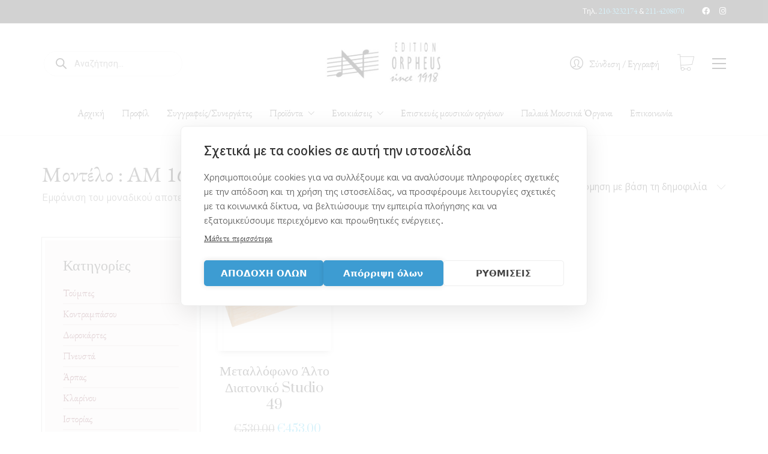

--- FILE ---
content_type: text/html; charset=UTF-8
request_url: https://music-house.gr/product-tag/%CE%BC%CE%BF%CE%BD%CF%84%CE%AD%CE%BB%CE%BF-%CE%B1%CE%BC-1600/
body_size: 34312
content:
<!DOCTYPE html>

<html class="no-js" lang="el">
<head>
    <meta charset="UTF-8">
    <meta name="viewport" content="width=device-width, initial-scale=1.0">

	<script src="https://cookiehub.net/c2/379ed143.js"></script>
<script type="text/javascript">
document.addEventListener("DOMContentLoaded", function(event) {
	var cpm = {  };
	window.cookiehub.load(cpm);
});
</script><script>window.cookiehub_wordpress = {};</script><script>
window.dataLayer = window.dataLayer || [];
function gtag(){dataLayer.push(arguments);}
gtag('consent', 'default', {'ad_storage': 'denied', 'analytics_storage': 'denied', 'ad_user_data': 'denied', 'ad_personalization': 'denied', 'wait_for_update': 500});
</script><title>Μοντέλο : ΑΜ 1600 &#8211; music-house.gr</title>
<link rel="preconnect" href="https://fonts.googleapis.com">
<link rel="preconnect" href="https://fonts.gstatic.com" crossorigin>
<link rel="preload" href="https://fonts.gstatic.com/s/ebgaramond/v30/SlGDmQSNjdsmc35JDF1K5E55YMjF_7DPuGi-6_RkBI95WamXgHlI.woff" as="font" type="font/woff" crossorigin>
<link rel="preload" href="https://fonts.gstatic.com/s/gothica1/v13/CSR44z5ZnPydRjlCCwlCwOUKTfl8tORnAWCmQF9eP3_Jw8Kq0NHbEvCS7w.0.woff2" as="font" type="font/woff2" crossorigin>
<link rel="preload" href="https://fonts.gstatic.com/s/gothica1/v13/CSR44z5ZnPydRjlCCwlCwOU6T_N7luYtEw.woff2" as="font" type="font/woff2" crossorigin>
<link rel="preload" href="https://fonts.gstatic.com/s/gothica1/v13/CSR94z5ZnPydRjlCCwl6ac0oQNM8ru4reAXaTlFCBXrC-se62sS-fg.0.woff2" as="font" type="font/woff2" crossorigin>
<link rel="preload" href="https://fonts.gstatic.com/s/gothica1/v13/CSR94z5ZnPydRjlCCwlKa8cvYtF2vA.woff2" as="font" type="font/woff2" crossorigin>
<link rel="preload" href="https://fonts.gstatic.com/s/gothica1/v13/CSR44z5ZnPydRjlCCwlCmOQKTfl8tORnAWCmQF9eP3_Jw8Kq0NHbEvCS7w.0.woff2" as="font" type="font/woff2" crossorigin>
<link rel="preload" href="https://fonts.gstatic.com/s/gothica1/v13/CSR44z5ZnPydRjlCCwlCmOQ6T_N7luYtEw.woff2" as="font" type="font/woff2" crossorigin>
<link rel="preload" href="https://fonts.gstatic.com/s/gothica1/v13/CSR44z5ZnPydRjlCCwlCtOMKTfl8tORnAWCmQF9eP3_Jw8Kq0NHbEvCS7w.0.woff2" as="font" type="font/woff2" crossorigin>
<link rel="preload" href="https://fonts.gstatic.com/s/gothica1/v13/CSR44z5ZnPydRjlCCwlCtOM6T_N7luYtEw.woff2" as="font" type="font/woff2" crossorigin>
<link rel="preload" href="https://fonts.gstatic.com/s/prata/v20/6xKhdSpbNNCT-sWPCm7bLnwI.woff2" as="font" type="font/woff2" crossorigin>
<link rel="preload" href="https://fonts.gstatic.com/s/roboto/v32/KFOmCnqEu92Fr1Mu4mxKKTU1Kg.woff2" as="font" type="font/woff2" crossorigin>
<meta name='robots' content='max-image-preview:large' />
<link rel='dns-prefetch' href='//www.google.com' />
<link rel='dns-prefetch' href='//fonts.googleapis.com' />
<link rel="alternate" type="application/rss+xml" title="Ροή RSS &raquo; music-house.gr" href="https://music-house.gr/feed/" />
<link rel="alternate" type="application/rss+xml" title="Ροή Σχολίων &raquo; music-house.gr" href="https://music-house.gr/comments/feed/" />
<link rel="alternate" type="application/rss+xml" title="Ροή για music-house.gr &raquo; Μοντέλο : ΑΜ 1600 Ετικέτα" href="https://music-house.gr/product-tag/%ce%bc%ce%bf%ce%bd%cf%84%ce%ad%ce%bb%ce%bf-%ce%b1%ce%bc-1600/feed/" />
<style id='wp-img-auto-sizes-contain-inline-css'>
img:is([sizes=auto i],[sizes^="auto," i]){contain-intrinsic-size:3000px 1500px}
/*# sourceURL=wp-img-auto-sizes-contain-inline-css */
</style>
<link rel='stylesheet' id='layerslider-css' href='https://music-house.gr/wp-content/plugins/LayerSlider/assets/static/layerslider/css/layerslider.css?ver=7.13.0' media='all' />
<style id='wp-emoji-styles-inline-css'>

	img.wp-smiley, img.emoji {
		display: inline !important;
		border: none !important;
		box-shadow: none !important;
		height: 1em !important;
		width: 1em !important;
		margin: 0 0.07em !important;
		vertical-align: -0.1em !important;
		background: none !important;
		padding: 0 !important;
	}
/*# sourceURL=wp-emoji-styles-inline-css */
</style>
<style id='wp-block-library-inline-css'>
:root{--wp-block-synced-color:#7a00df;--wp-block-synced-color--rgb:122,0,223;--wp-bound-block-color:var(--wp-block-synced-color);--wp-editor-canvas-background:#ddd;--wp-admin-theme-color:#007cba;--wp-admin-theme-color--rgb:0,124,186;--wp-admin-theme-color-darker-10:#006ba1;--wp-admin-theme-color-darker-10--rgb:0,107,160.5;--wp-admin-theme-color-darker-20:#005a87;--wp-admin-theme-color-darker-20--rgb:0,90,135;--wp-admin-border-width-focus:2px}@media (min-resolution:192dpi){:root{--wp-admin-border-width-focus:1.5px}}.wp-element-button{cursor:pointer}:root .has-very-light-gray-background-color{background-color:#eee}:root .has-very-dark-gray-background-color{background-color:#313131}:root .has-very-light-gray-color{color:#eee}:root .has-very-dark-gray-color{color:#313131}:root .has-vivid-green-cyan-to-vivid-cyan-blue-gradient-background{background:linear-gradient(135deg,#00d084,#0693e3)}:root .has-purple-crush-gradient-background{background:linear-gradient(135deg,#34e2e4,#4721fb 50%,#ab1dfe)}:root .has-hazy-dawn-gradient-background{background:linear-gradient(135deg,#faaca8,#dad0ec)}:root .has-subdued-olive-gradient-background{background:linear-gradient(135deg,#fafae1,#67a671)}:root .has-atomic-cream-gradient-background{background:linear-gradient(135deg,#fdd79a,#004a59)}:root .has-nightshade-gradient-background{background:linear-gradient(135deg,#330968,#31cdcf)}:root .has-midnight-gradient-background{background:linear-gradient(135deg,#020381,#2874fc)}:root{--wp--preset--font-size--normal:16px;--wp--preset--font-size--huge:42px}.has-regular-font-size{font-size:1em}.has-larger-font-size{font-size:2.625em}.has-normal-font-size{font-size:var(--wp--preset--font-size--normal)}.has-huge-font-size{font-size:var(--wp--preset--font-size--huge)}.has-text-align-center{text-align:center}.has-text-align-left{text-align:left}.has-text-align-right{text-align:right}.has-fit-text{white-space:nowrap!important}#end-resizable-editor-section{display:none}.aligncenter{clear:both}.items-justified-left{justify-content:flex-start}.items-justified-center{justify-content:center}.items-justified-right{justify-content:flex-end}.items-justified-space-between{justify-content:space-between}.screen-reader-text{border:0;clip-path:inset(50%);height:1px;margin:-1px;overflow:hidden;padding:0;position:absolute;width:1px;word-wrap:normal!important}.screen-reader-text:focus{background-color:#ddd;clip-path:none;color:#444;display:block;font-size:1em;height:auto;left:5px;line-height:normal;padding:15px 23px 14px;text-decoration:none;top:5px;width:auto;z-index:100000}html :where(.has-border-color){border-style:solid}html :where([style*=border-top-color]){border-top-style:solid}html :where([style*=border-right-color]){border-right-style:solid}html :where([style*=border-bottom-color]){border-bottom-style:solid}html :where([style*=border-left-color]){border-left-style:solid}html :where([style*=border-width]){border-style:solid}html :where([style*=border-top-width]){border-top-style:solid}html :where([style*=border-right-width]){border-right-style:solid}html :where([style*=border-bottom-width]){border-bottom-style:solid}html :where([style*=border-left-width]){border-left-style:solid}html :where(img[class*=wp-image-]){height:auto;max-width:100%}:where(figure){margin:0 0 1em}html :where(.is-position-sticky){--wp-admin--admin-bar--position-offset:var(--wp-admin--admin-bar--height,0px)}@media screen and (max-width:600px){html :where(.is-position-sticky){--wp-admin--admin-bar--position-offset:0px}}

/*# sourceURL=wp-block-library-inline-css */
</style><link rel='stylesheet' id='wc-blocks-style-css' href='https://music-house.gr/wp-content/plugins/woocommerce/assets/client/blocks/wc-blocks.css?ver=wc-10.3.6' media='all' />
<style id='global-styles-inline-css'>
:root{--wp--preset--aspect-ratio--square: 1;--wp--preset--aspect-ratio--4-3: 4/3;--wp--preset--aspect-ratio--3-4: 3/4;--wp--preset--aspect-ratio--3-2: 3/2;--wp--preset--aspect-ratio--2-3: 2/3;--wp--preset--aspect-ratio--16-9: 16/9;--wp--preset--aspect-ratio--9-16: 9/16;--wp--preset--color--black: #000000;--wp--preset--color--cyan-bluish-gray: #abb8c3;--wp--preset--color--white: #ffffff;--wp--preset--color--pale-pink: #f78da7;--wp--preset--color--vivid-red: #cf2e2e;--wp--preset--color--luminous-vivid-orange: #ff6900;--wp--preset--color--luminous-vivid-amber: #fcb900;--wp--preset--color--light-green-cyan: #7bdcb5;--wp--preset--color--vivid-green-cyan: #00d084;--wp--preset--color--pale-cyan-blue: #8ed1fc;--wp--preset--color--vivid-cyan-blue: #0693e3;--wp--preset--color--vivid-purple: #9b51e0;--wp--preset--gradient--vivid-cyan-blue-to-vivid-purple: linear-gradient(135deg,rgb(6,147,227) 0%,rgb(155,81,224) 100%);--wp--preset--gradient--light-green-cyan-to-vivid-green-cyan: linear-gradient(135deg,rgb(122,220,180) 0%,rgb(0,208,130) 100%);--wp--preset--gradient--luminous-vivid-amber-to-luminous-vivid-orange: linear-gradient(135deg,rgb(252,185,0) 0%,rgb(255,105,0) 100%);--wp--preset--gradient--luminous-vivid-orange-to-vivid-red: linear-gradient(135deg,rgb(255,105,0) 0%,rgb(207,46,46) 100%);--wp--preset--gradient--very-light-gray-to-cyan-bluish-gray: linear-gradient(135deg,rgb(238,238,238) 0%,rgb(169,184,195) 100%);--wp--preset--gradient--cool-to-warm-spectrum: linear-gradient(135deg,rgb(74,234,220) 0%,rgb(151,120,209) 20%,rgb(207,42,186) 40%,rgb(238,44,130) 60%,rgb(251,105,98) 80%,rgb(254,248,76) 100%);--wp--preset--gradient--blush-light-purple: linear-gradient(135deg,rgb(255,206,236) 0%,rgb(152,150,240) 100%);--wp--preset--gradient--blush-bordeaux: linear-gradient(135deg,rgb(254,205,165) 0%,rgb(254,45,45) 50%,rgb(107,0,62) 100%);--wp--preset--gradient--luminous-dusk: linear-gradient(135deg,rgb(255,203,112) 0%,rgb(199,81,192) 50%,rgb(65,88,208) 100%);--wp--preset--gradient--pale-ocean: linear-gradient(135deg,rgb(255,245,203) 0%,rgb(182,227,212) 50%,rgb(51,167,181) 100%);--wp--preset--gradient--electric-grass: linear-gradient(135deg,rgb(202,248,128) 0%,rgb(113,206,126) 100%);--wp--preset--gradient--midnight: linear-gradient(135deg,rgb(2,3,129) 0%,rgb(40,116,252) 100%);--wp--preset--font-size--small: 13px;--wp--preset--font-size--medium: 20px;--wp--preset--font-size--large: 36px;--wp--preset--font-size--x-large: 42px;--wp--preset--spacing--20: 0.44rem;--wp--preset--spacing--30: 0.67rem;--wp--preset--spacing--40: 1rem;--wp--preset--spacing--50: 1.5rem;--wp--preset--spacing--60: 2.25rem;--wp--preset--spacing--70: 3.38rem;--wp--preset--spacing--80: 5.06rem;--wp--preset--shadow--natural: 6px 6px 9px rgba(0, 0, 0, 0.2);--wp--preset--shadow--deep: 12px 12px 50px rgba(0, 0, 0, 0.4);--wp--preset--shadow--sharp: 6px 6px 0px rgba(0, 0, 0, 0.2);--wp--preset--shadow--outlined: 6px 6px 0px -3px rgb(255, 255, 255), 6px 6px rgb(0, 0, 0);--wp--preset--shadow--crisp: 6px 6px 0px rgb(0, 0, 0);}:where(.is-layout-flex){gap: 0.5em;}:where(.is-layout-grid){gap: 0.5em;}body .is-layout-flex{display: flex;}.is-layout-flex{flex-wrap: wrap;align-items: center;}.is-layout-flex > :is(*, div){margin: 0;}body .is-layout-grid{display: grid;}.is-layout-grid > :is(*, div){margin: 0;}:where(.wp-block-columns.is-layout-flex){gap: 2em;}:where(.wp-block-columns.is-layout-grid){gap: 2em;}:where(.wp-block-post-template.is-layout-flex){gap: 1.25em;}:where(.wp-block-post-template.is-layout-grid){gap: 1.25em;}.has-black-color{color: var(--wp--preset--color--black) !important;}.has-cyan-bluish-gray-color{color: var(--wp--preset--color--cyan-bluish-gray) !important;}.has-white-color{color: var(--wp--preset--color--white) !important;}.has-pale-pink-color{color: var(--wp--preset--color--pale-pink) !important;}.has-vivid-red-color{color: var(--wp--preset--color--vivid-red) !important;}.has-luminous-vivid-orange-color{color: var(--wp--preset--color--luminous-vivid-orange) !important;}.has-luminous-vivid-amber-color{color: var(--wp--preset--color--luminous-vivid-amber) !important;}.has-light-green-cyan-color{color: var(--wp--preset--color--light-green-cyan) !important;}.has-vivid-green-cyan-color{color: var(--wp--preset--color--vivid-green-cyan) !important;}.has-pale-cyan-blue-color{color: var(--wp--preset--color--pale-cyan-blue) !important;}.has-vivid-cyan-blue-color{color: var(--wp--preset--color--vivid-cyan-blue) !important;}.has-vivid-purple-color{color: var(--wp--preset--color--vivid-purple) !important;}.has-black-background-color{background-color: var(--wp--preset--color--black) !important;}.has-cyan-bluish-gray-background-color{background-color: var(--wp--preset--color--cyan-bluish-gray) !important;}.has-white-background-color{background-color: var(--wp--preset--color--white) !important;}.has-pale-pink-background-color{background-color: var(--wp--preset--color--pale-pink) !important;}.has-vivid-red-background-color{background-color: var(--wp--preset--color--vivid-red) !important;}.has-luminous-vivid-orange-background-color{background-color: var(--wp--preset--color--luminous-vivid-orange) !important;}.has-luminous-vivid-amber-background-color{background-color: var(--wp--preset--color--luminous-vivid-amber) !important;}.has-light-green-cyan-background-color{background-color: var(--wp--preset--color--light-green-cyan) !important;}.has-vivid-green-cyan-background-color{background-color: var(--wp--preset--color--vivid-green-cyan) !important;}.has-pale-cyan-blue-background-color{background-color: var(--wp--preset--color--pale-cyan-blue) !important;}.has-vivid-cyan-blue-background-color{background-color: var(--wp--preset--color--vivid-cyan-blue) !important;}.has-vivid-purple-background-color{background-color: var(--wp--preset--color--vivid-purple) !important;}.has-black-border-color{border-color: var(--wp--preset--color--black) !important;}.has-cyan-bluish-gray-border-color{border-color: var(--wp--preset--color--cyan-bluish-gray) !important;}.has-white-border-color{border-color: var(--wp--preset--color--white) !important;}.has-pale-pink-border-color{border-color: var(--wp--preset--color--pale-pink) !important;}.has-vivid-red-border-color{border-color: var(--wp--preset--color--vivid-red) !important;}.has-luminous-vivid-orange-border-color{border-color: var(--wp--preset--color--luminous-vivid-orange) !important;}.has-luminous-vivid-amber-border-color{border-color: var(--wp--preset--color--luminous-vivid-amber) !important;}.has-light-green-cyan-border-color{border-color: var(--wp--preset--color--light-green-cyan) !important;}.has-vivid-green-cyan-border-color{border-color: var(--wp--preset--color--vivid-green-cyan) !important;}.has-pale-cyan-blue-border-color{border-color: var(--wp--preset--color--pale-cyan-blue) !important;}.has-vivid-cyan-blue-border-color{border-color: var(--wp--preset--color--vivid-cyan-blue) !important;}.has-vivid-purple-border-color{border-color: var(--wp--preset--color--vivid-purple) !important;}.has-vivid-cyan-blue-to-vivid-purple-gradient-background{background: var(--wp--preset--gradient--vivid-cyan-blue-to-vivid-purple) !important;}.has-light-green-cyan-to-vivid-green-cyan-gradient-background{background: var(--wp--preset--gradient--light-green-cyan-to-vivid-green-cyan) !important;}.has-luminous-vivid-amber-to-luminous-vivid-orange-gradient-background{background: var(--wp--preset--gradient--luminous-vivid-amber-to-luminous-vivid-orange) !important;}.has-luminous-vivid-orange-to-vivid-red-gradient-background{background: var(--wp--preset--gradient--luminous-vivid-orange-to-vivid-red) !important;}.has-very-light-gray-to-cyan-bluish-gray-gradient-background{background: var(--wp--preset--gradient--very-light-gray-to-cyan-bluish-gray) !important;}.has-cool-to-warm-spectrum-gradient-background{background: var(--wp--preset--gradient--cool-to-warm-spectrum) !important;}.has-blush-light-purple-gradient-background{background: var(--wp--preset--gradient--blush-light-purple) !important;}.has-blush-bordeaux-gradient-background{background: var(--wp--preset--gradient--blush-bordeaux) !important;}.has-luminous-dusk-gradient-background{background: var(--wp--preset--gradient--luminous-dusk) !important;}.has-pale-ocean-gradient-background{background: var(--wp--preset--gradient--pale-ocean) !important;}.has-electric-grass-gradient-background{background: var(--wp--preset--gradient--electric-grass) !important;}.has-midnight-gradient-background{background: var(--wp--preset--gradient--midnight) !important;}.has-small-font-size{font-size: var(--wp--preset--font-size--small) !important;}.has-medium-font-size{font-size: var(--wp--preset--font-size--medium) !important;}.has-large-font-size{font-size: var(--wp--preset--font-size--large) !important;}.has-x-large-font-size{font-size: var(--wp--preset--font-size--x-large) !important;}
/*# sourceURL=global-styles-inline-css */
</style>

<style id='classic-theme-styles-inline-css'>
/*! This file is auto-generated */
.wp-block-button__link{color:#fff;background-color:#32373c;border-radius:9999px;box-shadow:none;text-decoration:none;padding:calc(.667em + 2px) calc(1.333em + 2px);font-size:1.125em}.wp-block-file__button{background:#32373c;color:#fff;text-decoration:none}
/*# sourceURL=/wp-includes/css/classic-themes.min.css */
</style>
<link rel='stylesheet' id='contact-form-7-css' href='https://music-house.gr/wp-content/plugins/contact-form-7/includes/css/styles.css?ver=6.1.4' media='all' />
<link rel='stylesheet' id='ct.sizeguide.css-css' href='https://music-house.gr/wp-content/plugins/ct-size-guide/assets/css/ct.sizeguide.css?ver=6.9' media='all' />
<link rel='stylesheet' id='ct.sizeguide.style.css-css' href='https://music-house.gr/wp-content/plugins/ct-size-guide/assets/css/ct.sizeguide.style1.css?ver=6.9' media='all' />
<link rel='stylesheet' id='magnific.popup.css-css' href='https://music-house.gr/wp-content/plugins/ct-size-guide/assets/css/magnific.popup.css?ver=6.9' media='all' />
<link rel='stylesheet' id='ct.sizeguide.icon.css-css' href='https://music-house.gr/wp-content/plugins/ct-size-guide/assets/css/ct.sizeguide.icon.css?ver=6.9' media='all' />
<link rel='stylesheet' id='ct.sizeguide.fontawesome.css-css' href='https://music-house.gr/wp-content/plugins/ct-size-guide/assets/css/font-awesome.min.css?ver=6.9' media='all' />
<link rel='stylesheet' id='ct.sizeguide.fontawesome.iconfield.css-css' href='https://music-house.gr/wp-content/plugins/ct-size-guide/assets/css/fa-icon-field.css?ver=6.9' media='all' />
<style id='woocommerce-inline-inline-css'>
.woocommerce form .form-row .required { visibility: visible; }
/*# sourceURL=woocommerce-inline-inline-css */
</style>
<link rel='stylesheet' id='brands-styles-css' href='https://music-house.gr/wp-content/plugins/woocommerce/assets/css/brands.css?ver=10.3.6' media='all' />
<link rel='stylesheet' id='dgwt-wcas-style-css' href='https://music-house.gr/wp-content/plugins/ajax-search-for-woocommerce/assets/css/style.min.css?ver=1.32.0' media='all' />
<link rel='stylesheet' id='kalium-bootstrap-css-css' href='https://music-house.gr/wp-content/themes/kalium/assets/css/bootstrap.min.css?ver=3.18.2.1730812067' media='all' />
<link rel='stylesheet' id='kalium-theme-base-css-css' href='https://music-house.gr/wp-content/themes/kalium/assets/css/base.min.css?ver=3.18.2.1730812067' media='all' />
<link rel='stylesheet' id='kalium-theme-style-new-css-css' href='https://music-house.gr/wp-content/themes/kalium/assets/css/new/style.min.css?ver=3.18.2.1730812067' media='all' />
<link rel='stylesheet' id='kalium-theme-other-css-css' href='https://music-house.gr/wp-content/themes/kalium/assets/css/other.min.css?ver=3.18.2.1730812067' media='all' />
<link rel='stylesheet' id='kalium-theme-woocommerce-css-css' href='https://music-house.gr/wp-content/themes/kalium/assets/css/woocommerce.min.css?ver=3.18.2.1730812067' media='all' />
<link rel='stylesheet' id='kalium-css-loaders-css' href='https://music-house.gr/wp-content/themes/kalium/assets/admin/css/css-loaders.css?ver=3.18.2.1730812067' media='all' />
<link rel='stylesheet' id='kalium-style-css-css' href='https://music-house.gr/wp-content/themes/kalium/style.css?ver=3.18.2.1730812067' media='all' />
<link rel='stylesheet' id='custom-skin-css' href='https://music-house.gr/wp-content/themes/kalium-child-bookstore/custom-skin.css?ver=a475d318463204cab23f50e148b5ba96' media='all' />
<link rel='stylesheet' id='kalium-child-css' href='https://music-house.gr/wp-content/themes/kalium-child-bookstore/style.css?ver=6.9' media='all' />
<link rel='stylesheet' id='typolab-eb-garamond-font-18-css' href='https://fonts.googleapis.com/css2?family=EB+Garamond&#038;display=swap&#038;ver=3.18.2' media='all' />
<link rel='stylesheet' id='typolab-gothic-a1-font-font-12-css' href='https://fonts.googleapis.com/css2?family=Gothic+A1%3Awght%40300%3B400%3B500%3B600&#038;display=swap&#038;ver=3.18.2' media='all' />
<link rel='stylesheet' id='typolab-prata-font-font-11-css' href='https://fonts.googleapis.com/css2?family=Prata&#038;display=swap&#038;ver=3.18.2' media='all' />
<link rel='stylesheet' id='typolab-roboto-font-15-css' href='https://fonts.googleapis.com/css2?family=Roboto&#038;display=swap&#038;ver=3.18.2' media='all' />
<link rel='stylesheet' id='prdctfltr-css' href='https://music-house.gr/wp-content/plugins/prdctfltr/includes/css/styles.css?ver=8.3.0' media='all' />
    <script type="text/javascript">
		var ajaxurl = ajaxurl || 'https://music-house.gr/wp-admin/admin-ajax.php';
		    </script>
	
<style data-font-appearance-settings>p, .section-title p {
	font-size: 17px;
}





.main-header.menu-type-standard-menu .standard-menu-container div.menu>ul>li>a, .main-header.menu-type-standard-menu .standard-menu-container ul.menu>li>a {
	font-size: 18px;
}
.main-header.menu-type-standard-menu .standard-menu-container div.menu>ul ul li a, .main-header.menu-type-standard-menu .standard-menu-container ul.menu ul li a {
	font-size: 18px;
}


.top-menu-container .top-menu ul li a {
	font-size: 17px;
}
.top-menu div.menu>ul>li ul>li>a, .top-menu ul.menu>li ul>li>a {
	font-size: 17px;
}
.top-menu-container .widget h3 {
	font-size: 17px;
}
.top-menu-container .widget, .top-menu-container .widget p, .top-menu-container .widget div {
	font-size: 17px;
}
.sidebar-menu-wrapper .sidebar-menu-container .sidebar-main-menu div.menu>ul>li>a, .sidebar-menu-wrapper .sidebar-menu-container .sidebar-main-menu ul.menu>li>a {
	font-size: 17px;
}
.sidebar-menu-wrapper .sidebar-menu-container .sidebar-main-menu div.menu>ul li ul li:hover>a, .sidebar-menu-wrapper .sidebar-menu-container .sidebar-main-menu ul.menu li ul li>a {
	font-size: 17px;
}
.sidebar-menu-wrapper .sidebar-menu-container .sidebar-menu-widgets .widget .widget-title {
	font-size: 17px;
}
.sidebar-menu-wrapper .widget, .sidebar-menu-wrapper .widget p, .sidebar-menu-wrapper .widget div {
	font-size: 17px;
}</style>
<style data-custom-selectors>body, p{font-family:"EB Garamond";font-style:normal;font-weight:normal}a{font-family:"EB Garamond";font-style:normal;font-weight:normal}.main-header.menu-type-standard-menu .standard-menu-container div.menu>ul>li>a, .main-header.menu-type-standard-menu .standard-menu-container ul.menu>li>a, .main-header.menu-type-standard-menu .standard-menu-container div.menu>ul ul li a, .main-header.menu-type-standard-menu .standard-menu-container ul.menu ul li a{font-family:"EB Garamond";font-style:normal;font-weight:normal}.main-header.menu-type-standard-menu .standard-menu-container ul.menu ul li a{font-family:"EB Garamond";font-style:normal;font-weight:normal}.woocommerce .products .product .item-info h3 a, .woocommerce .products .product .item-info h3{font-family:"EB Garamond";font-style:normal;font-weight:normal}.section-title h1, .page-heading--title, .woocommerce .woocommerce-shop-header--title .page-title{font-family:"EB Garamond";font-style:normal;font-weight:normal;font-size:36px}.section-title.author-page-title h2{font-family:"EB Garamond";font-style:normal;font-weight:normal}.section-title h1, .section-title h2, .section-title h3, .section-title h4, .section-title h5, .section-title h6{font-family:"EB Garamond";font-style:normal;font-weight:normal}.woocommerce .summary .single_variation_wrap .single_variation>.amount, .woocommerce .summary p.price>.amount, .woocommerce .summary .single_variation_wrap .single_variation{font-family:"EB Garamond";font-style:normal;font-weight:normal;font-size:18px}.woocommerce .summary p{font-family:"EB Garamond";font-style:normal;font-weight:normal;font-size:18px}</style>
<style data-custom-selectors>body, p{font-family:"Gothic A1";font-style:normal;font-weight:normal;font-size:16px}.woocommerce .products .product .item-info .item-info-row table td a{font-family:"Gothic A1";font-style:normal;font-weight:normal;text-transform:uppercase;font-size:12px}.woocommerce .shop_table tr th{font-family:"Gothic A1";font-style:normal;font-weight:normal;text-transform:uppercase;font-size:12px}.woocommerce .onsale, .woocommerce .onsale.oos, .woocommerce .onsale.featured{font-family:"Gothic A1";font-style:normal;font-weight:600;text-transform:uppercase;font-size:12px}.button{font-family:"Gothic A1";font-style:normal;font-weight:500;font-size:13px}.menu-cart-icon-container .lab-wc-mini-cart-contents .cart-items .cart-item .product-details .mc-quantity{font-family:"Gothic A1";font-style:normal;font-weight:normal;text-transform:uppercase;font-size:11px}.woocommerce-cart .cart-collaterals .cart-buttons-update-checkout .button, .woocommerce-cart .button, .woocommerce-checkout .button{font-family:"Gothic A1";font-style:normal;font-weight:500;text-transform:uppercase;font-size:13px}.labeled-input-row label, .labeled-textarea-row label, .contact-form .button, .subscribe-form .submit{font-family:"Gothic A1";font-style:normal;font-weight:500;text-transform:uppercase;font-size:13px}.menu-cart-icon-container .lab-wc-mini-cart-contents .cart-action-buttons .mc-buttons-container .go-to-cart a, .menu-cart-icon-container .lab-wc-mini-cart-contents .cart-action-buttons .mc-buttons-container .go-to-checkout a{font-family:"Gothic A1";font-style:normal;font-weight:500;text-transform:uppercase;font-size:13px}.woocommerce .shop-categories .product-category .woocommerce-loop-category__title, .woocommerce .shop-categories .product-category h3{font-family:"Gothic A1";font-style:normal;font-weight:normal;text-transform:uppercase;font-size:12px}.section-title.author-page-title p{font-family:"Gothic A1";font-style:normal;font-weight:300;text-transform:uppercase;font-size:12px}.single-post .post-comments--list .comment .commenter-details .name a{font-family:"Gothic A1";font-style:normal;font-weight:normal;text-transform:uppercase;font-size:12px}.single-post .post-comments--list .comment-respond .comment-reply-title small{font-family:"Gothic A1";font-style:normal;font-weight:normal}.single-post .post .author-info--details .author-name em{font-family:"Gothic A1";font-style:normal;font-weight:normal;text-transform:uppercase;font-size:12px}.wpb_wrapper .lab-blog-posts .blog-post-entry .blog-post-content-container .blog-post-date, .blog-posts .post-item .post-details .post-meta, .single-post .post .post-meta, .portfolio-holder .item-box .info p{font-family:"Gothic A1";font-style:normal;font-weight:normal;text-transform:uppercase;font-size:12px}.blog-posts .post-item .post-thumbnail blockquote cite, .single-post .post-image .post-quote blockquote cite{font-family:"Gothic A1";font-style:normal;font-weight:300}.woocommerce div.quantity input.qty{font-family:"Gothic A1";font-style:normal;font-weight:300;font-size:16px}.menu-cart-icon-container.menu-skin-dark .cart-icon-link.icon-type-ecommerce-bag .items-count{font-family:"Gothic A1";font-style:normal;font-weight:500;font-size:11px}.wpb_wrapper .vc_tta-tabs.home-tabs-books .vc_tta-tabs-list li{font-family:"Gothic A1";font-style:normal;font-weight:500;text-transform:uppercase;font-size:12px}h4.vc_tta-panel-title{font-family:"Gothic A1";font-style:normal;font-weight:500;text-transform:uppercase}@media screen and (max-width:768px){h4.vc_tta-panel-title{font-size:14px}}</style>
<style data-custom-selectors>.woocommerce .products .product .item-info .price ins, .woocommerce .products .product .item-info .price > .amount{font-family:"Prata";font-style:normal;font-weight:normal}@media screen and (max-width:768px){.woocommerce .products .product .item-info .price ins, .woocommerce .products .product .item-info .price > .amount{font-size:16px}}.woocommerce .woocommerce-tabs .tabs li a{font-family:"Prata";font-style:normal;font-weight:normal;font-size:24px}@media screen and (max-width:768px){.woocommerce .woocommerce-tabs .tabs li a{font-size:18px}}.woocommerce.single-product .summary .single_variation_wrap .single_variation, .woocommerce.single-product .summary p.price{font-family:"Prata";font-style:normal;font-weight:normal}.woocommerce .select-option-ui{font-family:"Prata";font-style:normal;font-weight:normal}@media screen and (max-width:768px){.woocommerce .select-option-ui{font-size:18px}}.woocommerce .summary .product_title{font-family:"Prata";font-style:normal;font-weight:normal;font-size:48px}@media screen and (max-width:768px){.woocommerce .summary .product_title{font-size:24px}}.woocommerce .shop_table.cart .cart_item .product-name a{font-family:"Prata";font-style:normal;font-weight:normal;font-size:22px}@media screen and (max-width:768px){.woocommerce .shop_table.cart .cart_item .product-name a{font-size:18px}}.woocommerce .woocommerce-Reviews #review_form_wrapper .comment-reply-title{font-family:"Prata";font-style:normal;font-weight:normal}@media screen and (max-width:768px){.woocommerce .woocommerce-Reviews #review_form_wrapper .comment-reply-title{font-size:18px}}.copyrights p, .site-footer.footer-bottom-horizontal .footer-bottom-content{font-family:"Prata";font-style:normal;font-weight:normal}.footer-widgets .widget-area .widget li a{font-family:"Prata";font-style:normal;font-weight:normal;font-size:18px}@media screen and (max-width:768px){.footer-widgets .widget-area .widget li a{font-size:16px}}.site-footer .footer-widgets .widget .textwidget, .site-footer .footer-widgets .widget p{font-family:"Prata";font-style:normal;font-weight:normal;font-size:18px}@media screen and (max-width:768px){.site-footer .footer-widgets .widget .textwidget, .site-footer .footer-widgets .widget p{font-size:16px}}.footer-widgets .widget p.footer-address{font-family:"Prata";font-style:normal;font-weight:normal;font-size:22px}@media screen and (max-width:768px){.footer-widgets .widget p.footer-address{font-size:16px}}.site-footer .footer-bottom-content a, .site-footer .footer-bottom-content p, .site-footer.footer-bottom-horizontal .footer-bottom-content .footer-content-right{font-family:"Prata";font-style:normal;font-weight:normal;font-size:18px}@media screen and (max-width:768px){.site-footer .footer-bottom-content a, .site-footer .footer-bottom-content p, .site-footer.footer-bottom-horizontal .footer-bottom-content .footer-content-right{font-size:16px}}.single-post .post .post-share-networks .share-title{font-family:"Prata";font-style:normal;font-weight:normal}.menu-cart-icon-container .lab-wc-mini-cart-contents .cart-items .cart-item .product-subtotal{font-family:"Prata";font-style:normal;font-weight:normal}h1, h2, h3, h4, h5, h6{font-family:"Prata";font-style:normal;font-weight:normal}.woocommerce-review__author{font-family:"Prata";font-style:normal;font-weight:normal;font-size:18px}.post-navigation--post-title{font-family:"Prata";font-style:normal;font-weight:normal}.menu-cart-icon-container .lab-wc-mini-cart-contents .cart-action-buttons .cart-subtotal strong{font-family:"Prata";font-style:normal;font-weight:normal}.menu-cart-icon-container .lab-wc-mini-cart-contents .cart-items .cart-item .product-details h3{font-family:"Prata";font-style:normal;font-weight:normal;font-size:16px}.contact-address p strong{font-family:"Prata";font-style:normal;font-weight:normal}.woocommerce-Price-amount{font-family:"Prata";font-style:normal;font-weight:normal}.labeled-input-row input, .labeled-textarea-row textarea{font-family:"Prata";font-style:normal;font-weight:normal}.single-post .post .entry-header .post-title, .single-portfolio-holder .title h1, .single-portfolio-holder.portfolio-type-5 .portfolio-description-container .portfolio-description-showinfo h3{font-family:"Prata";font-style:normal;font-weight:normal;font-size:48px}@media screen and (max-width:768px){.single-post .post .entry-header .post-title, .single-portfolio-holder .title h1, .single-portfolio-holder.portfolio-type-5 .portfolio-description-container .portfolio-description-showinfo h3{font-size:24px}}.single-post .post-comments--list .comment .commenter-details .name{font-family:"Prata";font-style:normal;font-weight:normal}.single-post .post .author-info--details .author-name{font-family:"Prata";font-style:normal;font-weight:normal}.mobile-menu-wrapper .mobile-menu-container div.menu>ul>li>a, .mobile-menu-wrapper .mobile-menu-container ul.menu>li>a, .mobile-menu-wrapper .mobile-menu-container .cart-icon-link-mobile-container a, .mobile-menu-wrapper .mobile-menu-container .search-form input, .mobile-menu-wrapper .mobile-menu-container div.menu>ul>li ul>li>a, .mobile-menu-wrapper .mobile-menu-container ul.menu>li ul>li>a{font-family:"Prata";font-style:normal;font-weight:normal;font-size:24px}.mobile-menu-wrapper .mobile-menu-container .cart-icon-link-mobile-container a{font-family:"Prata";font-style:normal;font-weight:normal;text-transform:capitalize}.blog-posts .post-item .post-details .post-title, .wpb_wrapper .lab-blog-posts .blog-post-entry .blog-post-content-container .blog-post-title{font-family:"Prata";font-style:normal;font-weight:normal}@media screen and (max-width:768px){.blog-posts .post-item .post-details .post-title, .wpb_wrapper .lab-blog-posts .blog-post-entry .blog-post-content-container .blog-post-title{font-size:18px}}blockquote{font-family:"Prata";font-style:normal;font-weight:normal}.woocommerce .products .product .item-info h3 a, .woocommerce .products .product .item-info h3 a{font-family:"Prata";font-style:normal;font-weight:normal}@media screen and (max-width:768px){.woocommerce .products .product .item-info h3 a, .woocommerce .products .product .item-info h3 a{font-size:18px}}h1{font-family:"Prata";font-style:normal;font-weight:normal;font-size:48px}@media screen and (max-width:768px){h1{font-size:24px}}h2{font-family:"Prata";font-style:normal;font-weight:normal}@media screen and (max-width:768px){h2{font-size:22px}}h3{font-family:"Prata";font-style:normal;font-weight:normal}@media screen and (max-width:768px){h3{font-size:20px}}.widget-area .widget-title, .widget-area .widgettitle{font-family:"Prata";font-style:normal;font-weight:normal}@media screen and (max-width:768px){.widget-area .widget-title, .widget-area .widgettitle{font-size:20px}}.about-author-quote h2{font-family:"Prata";font-style:normal;font-weight:normal;font-size:48px}@media screen and (max-width:768px){.about-author-quote h2{font-size:22px}}.woocommerce-grouped-product-list-item__label{font-family:"Prata";font-style:normal;font-weight:normal}.section-title h2{font-family:"Prata";font-style:normal;font-weight:normal;font-size:32px}@media screen and (max-width:768px){.section-title h2{font-size:22px}}.team-holder .layout-visible-titles .member-details h2{font-family:"Prata";font-style:normal;font-weight:normal}@media screen and (max-width:768px){.team-holder .layout-visible-titles .member-details h2{font-size:20px}}.woocommerce form.cart .button{font-family:"Prata";font-style:normal;font-weight:normal;font-size:22px}.menu-cart-icon-container .cart-icon-link .items-count{font-family:"Prata";font-style:normal;font-weight:normal;font-size:10px}.home .home-author-of-month .products .product .item-info h3 a, .home .home-author-of-month .products .product .item-info h3 a{font-family:"Prata";font-style:normal;font-weight:normal;font-size:18px}.home .home-author-of-month .products .product .item-info .price ins, .home .home-author-of-month .products .product .item-info .price > .amount{font-family:"Prata";font-style:normal;font-weight:normal;font-size:15px}.home .section-title.author-page-title h3{font-family:"Prata";font-style:normal;font-weight:normal;font-size:32px}</style>
<style data-custom-selectors>.font-15{font-family:"Roboto";font-style:normal;font-weight:normal}</style><script type="text/javascript" src="https://music-house.gr/wp-includes/js/jquery/jquery.min.js?ver=3.7.1" id="jquery-core-js"></script>
<script type="text/javascript" src="https://music-house.gr/wp-includes/js/jquery/jquery-migrate.min.js?ver=3.4.1" id="jquery-migrate-js"></script>
<script type="text/javascript" src="https://music-house.gr/wp-content/plugins/ct-size-guide/assets/js/magnific.popup.js?ver=6.9" id="magnific.popup.js-js"></script>
<script type="text/javascript" src="https://music-house.gr/wp-content/plugins/ct-size-guide/assets/js/ct.sg.front.js?ver=6.9" id="ct.sg.front.js-js"></script>
<script type="text/javascript" src="https://music-house.gr/wp-content/plugins/recaptcha-woo/js/rcfwc.js?ver=1.0" id="rcfwc-js-js" defer="defer" data-wp-strategy="defer"></script>
<script type="text/javascript" src="https://www.google.com/recaptcha/api.js?hl=el" id="recaptcha-js" defer="defer" data-wp-strategy="defer"></script>
<script type="text/javascript" src="https://music-house.gr/wp-content/plugins/woocommerce/assets/js/jquery-blockui/jquery.blockUI.min.js?ver=2.7.0-wc.10.3.6" id="wc-jquery-blockui-js" data-wp-strategy="defer"></script>
<script type="text/javascript" id="wc-add-to-cart-js-extra">
/* <![CDATA[ */
var wc_add_to_cart_params = {"ajax_url":"/wp-admin/admin-ajax.php","wc_ajax_url":"/?wc-ajax=%%endpoint%%","i18n_view_cart":"\u039a\u03b1\u03bb\u03ac\u03b8\u03b9","cart_url":"https://music-house.gr/cart/","is_cart":"","cart_redirect_after_add":"no"};
//# sourceURL=wc-add-to-cart-js-extra
/* ]]> */
</script>
<script type="text/javascript" src="https://music-house.gr/wp-content/plugins/woocommerce/assets/js/frontend/add-to-cart.min.js?ver=10.3.6" id="wc-add-to-cart-js" data-wp-strategy="defer"></script>
<script type="text/javascript" src="https://music-house.gr/wp-content/plugins/woocommerce/assets/js/js-cookie/js.cookie.min.js?ver=2.1.4-wc.10.3.6" id="wc-js-cookie-js" defer="defer" data-wp-strategy="defer"></script>
<script type="text/javascript" id="woocommerce-js-extra">
/* <![CDATA[ */
var woocommerce_params = {"ajax_url":"/wp-admin/admin-ajax.php","wc_ajax_url":"/?wc-ajax=%%endpoint%%","i18n_password_show":"\u0395\u03bc\u03c6\u03ac\u03bd\u03b9\u03c3\u03b7 \u03c3\u03c5\u03bd\u03b8\u03b7\u03bc\u03b1\u03c4\u03b9\u03ba\u03bf\u03cd","i18n_password_hide":"\u0391\u03c0\u03cc\u03ba\u03c1\u03c5\u03c8\u03b7 \u03c3\u03c5\u03bd\u03b8\u03b7\u03bc\u03b1\u03c4\u03b9\u03ba\u03bf\u03cd"};
//# sourceURL=woocommerce-js-extra
/* ]]> */
</script>
<script type="text/javascript" src="https://music-house.gr/wp-content/plugins/woocommerce/assets/js/frontend/woocommerce.min.js?ver=10.3.6" id="woocommerce-js" defer="defer" data-wp-strategy="defer"></script>
<script type="text/javascript" src="https://music-house.gr/wp-content/plugins/js_composer/assets/js/vendors/woocommerce-add-to-cart.js?ver=7.9" id="vc_woocommerce-add-to-cart-js-js"></script>
<script></script><meta name="generator" content="Powered by LayerSlider 7.13.0 - Build Heros, Sliders, and Popups. Create Animations and Beautiful, Rich Web Content as Easy as Never Before on WordPress." />
<!-- LayerSlider updates and docs at: https://layerslider.com -->
<link rel="https://api.w.org/" href="https://music-house.gr/wp-json/" /><link rel="alternate" title="JSON" type="application/json" href="https://music-house.gr/wp-json/wp/v2/product_tag/987" /><link rel="EditURI" type="application/rsd+xml" title="RSD" href="https://music-house.gr/xmlrpc.php?rsd" />
<meta name="generator" content="WordPress 6.9" />
<meta name="generator" content="WooCommerce 10.3.6" />
<meta name="ti-site-data" content="[base64]" />		<style>
			.dgwt-wcas-ico-magnifier,.dgwt-wcas-ico-magnifier-handler{max-width:20px}.dgwt-wcas-search-wrapp{max-width:600px}.dgwt-wcas-suggestions-wrapp,.dgwt-wcas-details-wrapp{background-color:#fff}.dgwt-wcas-suggestion-selected{background-color:#eaeaea}.dgwt-wcas-search-icon{color:#0a0a0a}.dgwt-wcas-search-icon path{fill:#0a0a0a}		</style>
		<script>var mobile_menu_breakpoint = 1200;</script><style data-appended-custom-css="true">@media screen and (min-width:1201px) { .mobile-menu-wrapper,.mobile-menu-overlay,.header-block__item--mobile-menu-toggle {display: none;} }</style><style data-appended-custom-css="true">@media screen and (max-width:1200px) { .header-block__item--standard-menu-container {display: none;} }</style>	<noscript><style>.woocommerce-product-gallery{ opacity: 1 !important; }</style></noscript>
	<style>.recentcomments a{display:inline !important;padding:0 !important;margin:0 !important;}</style><meta name="generator" content="Powered by WPBakery Page Builder - drag and drop page builder for WordPress."/>
<link rel="icon" href="https://music-house.gr/wp-content/uploads/2020/06/cropped-music-house-logo-32x32.jpg" sizes="32x32" />
<link rel="icon" href="https://music-house.gr/wp-content/uploads/2020/06/cropped-music-house-logo-192x192.jpg" sizes="192x192" />
<link rel="apple-touch-icon" href="https://music-house.gr/wp-content/uploads/2020/06/cropped-music-house-logo-180x180.jpg" />
<meta name="msapplication-TileImage" content="https://music-house.gr/wp-content/uploads/2020/06/cropped-music-house-logo-270x270.jpg" />
<meta name="generator" content="XforWooCommerce.com - Product Filter for WooCommerce"/>		<style id="wp-custom-css">
			.header-block__column.header-block--content-below.header-block--align-center .toggle-bars.menu-skin-dark {
    display: none;
}
.product span.tagged_as {
    display: none !important;
}
--- COLOR CUSTOMIZATION --- 
.raw-text-widget.menu-skin-main a {
    color: #39bee9 !important;
}
.raw-text-widget.menu-skin-main a:hover {
    color: #74d6f6 !important;
}

.menu-cart-icon-container.menu-skin-dark .cart-icon-link .items-count {
    background-color: #39bee9!important;
}

.go-to-checkout a.button.button-block {
    background-color: #39bee9!important;
}
.go-to-checkout a.button.button-block:hover {
    background-color: #74d6f6!important;
}

.sidebar-menu-wrapper .sidebar-menu-container .sidebar-main-menu div.menu>ul li.current-menu-ancestor>a, .sidebar-menu-wrapper .sidebar-menu-container .sidebar-main-menu div.menu>ul li.current-menu-item>a, .sidebar-menu-wrapper .sidebar-menu-container .sidebar-main-menu div.menu>ul li.current_page_ancestor>a, .sidebar-menu-wrapper .sidebar-menu-container .sidebar-main-menu div.menu>ul li.current_page_item>a, .sidebar-menu-wrapper .sidebar-menu-container .sidebar-main-menu ul.menu li.current-menu-ancestor>a, .sidebar-menu-wrapper .sidebar-menu-container .sidebar-main-menu ul.menu li.current-menu-item>a, .sidebar-menu-wrapper .sidebar-menu-container .sidebar-main-menu ul.menu li.current_page_ancestor>a, .sidebar-menu-wrapper .sidebar-menu-container .sidebar-main-menu ul.menu li.current_page_item>a {
    color: #39bee9!important;
}
.sidebar-menu-wrapper .sidebar-menu-container .sidebar-main-menu div.menu>ul a:after, .sidebar-menu-wrapper .sidebar-menu-container .sidebar-main-menu ul.menu a:after {
    background-color: #39bee9 !important;
}
.sidebar-menu-wrapper .sidebar-menu-container .sidebar-main-menu div.menu>ul a:hover, .sidebar-menu-wrapper .sidebar-menu-container .sidebar-main-menu ul.menu a:hover {
    color: #39bee9 !important;
}

::selection {
    background: #39bee9 !important;
}
.sidebar-menu-wrapper .sidebar-menu-container .sidebar-main-menu div.menu>ul li ul li:hover>a, .sidebar-menu-wrapper .sidebar-menu-container .sidebar-main-menu div.menu>ul li ul li>a:hover, .sidebar-menu-wrapper .sidebar-menu-container .sidebar-main-menu ul.menu li ul li:hover>a, .sidebar-menu-wrapper .sidebar-menu-container .sidebar-main-menu ul.menu li ul li>a:hover, .top-menu div.menu>ul>li ul>li>a:hover, .top-menu ul.menu>li ul>li>a:hover {
    color: #39bee9 !important;
}

.btn.btn-default, .btn.btn-primary {
    background: #39bee9 !important;
}

.btn.btn-default:hover, .btn.btn-primary:hover {
    background-color: #74d6f6!important;
}
.page-id-53 .btn.btn-default:hover, .btn.btn-primary:hover {
    background-color: white!important;
}

.woocommerce .products .product .item-info .price ins {
    color: #39bee9!important;
}

input[type=checkbox]:before, input[type=radio]:before {
    background-color: #39bee9!important;
}

.site-footer a:hover, .wrapper a:hover {
    color: #39bee9!important;
}

a.checkout-button.button.alt.wc-forward {
    background-color: #39bee9!important;
}
a.checkout-button.button.alt.wc-forward:hover {
    background-color: #74d6f6!important;
}
a.shipping-calculator-button {
    color: #39bee9!important;
}

.woocommerce .shop-categories .product-category a:hover .woocommerce-loop-category__title, .woocommerce .shop-categories .product-category a:hover h3, .woocommerce .shop_table.cart .cart_item .product-remove a:hover i, .woocommerce .shop_table.cart .cart_item .product-subtotal span {
    color: #39bee9!important;
}

.standard-menu-container .menu>ul>li>a {
    color: #39bee9!important;
}

.standard-menu-container .menu>ul>li>a:after, .standard-menu-container ul.menu>li>a:after {
    opacity: .8;
    background-color: #39bee9!important;
}

.site-footer a:after, .wrapper a:after {
    background-color: #39bee9!important;
}
.woocommerce-MyAccount-content a {
    color: #39bee9!important;
}
.woocommerce-MyAccount-content a:hover {
    color: #74d6f6!important;
}
button#place_order {
    background-color: #39bee9 !important;
}
button#place_order:hover {
    background-color: #74d6f6!important;
}

a.woocommerce-terms-and-conditions-link {
    color: #39bee9 !important;
}
a.woocommerce-privacy-policy-link {
    color: #39bee9 !important;
}
.dropdown .dropdown-menu li.active a {
    color: #39bee9!important;
}
span.posted_in a {
    color: #39bee9!important;
}
.woocommerce .summary .single_variation_wrap .single_variation, .woocommerce .summary p.price {
    color: #39bee9!important;
}
button.single_add_to_cart_button.button.alt {
    background-color: #39bee9!important;
}
button.single_add_to_cart_button.button.alt:hover {
    background-color: #74d6f6!important;
}
a.button.wc-backward {
    background-color: #39bee9 !important;
}
a.button.wc-backward:hover {
    background-color: #e1edf0 !important;
}		</style>
		<noscript><style> .wpb_animate_when_almost_visible { opacity: 1; }</style></noscript><link rel='stylesheet' id='globalpayments-secure-payment-fields-gateways-blocks-css' href='https://music-house.gr/wp-content/plugins/global-payments-woocommerce/assets/frontend/css/globalpayments-secure-payment-fields.css?ver=1.15.6' media='all' />
<link rel='stylesheet' id='kalium-fontawesome-css-css' href='https://music-house.gr/wp-content/themes/kalium/assets/vendors/font-awesome/css/all.min.css?ver=3.18.2.1730812067' media='all' />
</head>
<body class="archive tax-product_tag term---1600 term-987 wp-theme-kalium wp-child-theme-kalium-child-bookstore theme-kalium woocommerce woocommerce-page woocommerce-no-js prdctfltr-ajax prdctfltr-shop wpb-js-composer js-comp-ver-7.9 vc_responsive">

<div class="mobile-menu-wrapper mobile-menu-fullscreen">

    <div class="mobile-menu-container">

		<ul id="menu-main-menu" class="menu"><li id="menu-item-2063" class="menu-item menu-item-type-post_type menu-item-object-page menu-item-home menu-item-2063"><a href="https://music-house.gr/">Αρχική</a></li>
<li id="menu-item-2187" class="menu-item menu-item-type-post_type menu-item-object-page menu-item-2187"><a href="https://music-house.gr/edition-orpheus-music-house/">Προφίλ</a></li>
<li id="menu-item-2228" class="menu-item menu-item-type-post_type menu-item-object-page menu-item-2228"><a href="https://music-house.gr/synergates/">Συγγραφείς/Συνεργάτες</a></li>
<li id="menu-item-2107" class="menu-item menu-item-type-post_type menu-item-object-page menu-item-has-children menu-item-2107"><a href="https://music-house.gr/books/">Προϊόντα</a>
<ul class="sub-menu">
	<li id="menu-item-5176" class="menu-item menu-item-type-taxonomy menu-item-object-product_cat menu-item-has-children menu-item-5176"><a href="https://music-house.gr/product-category/mousika-organa/">Μουσικά Όργανα</a>
	<ul class="sub-menu">
		<li id="menu-item-5174" class="menu-item menu-item-type-taxonomy menu-item-object-product_cat menu-item-has-children menu-item-5174"><a href="https://music-house.gr/product-category/mousika-organa/pliktra/">Πλήκτρα</a>
		<ul class="sub-menu">
			<li id="menu-item-5189" class="menu-item menu-item-type-taxonomy menu-item-object-product_cat menu-item-5189"><a href="https://music-house.gr/product-category/mousika-organa/pliktra/armonia/">Αρμόνια</a></li>
			<li id="menu-item-5190" class="menu-item menu-item-type-taxonomy menu-item-object-product_cat menu-item-5190"><a href="https://music-house.gr/product-category/mousika-organa/pliktra/piana-psifiaka/">Πιάνα Ψηφιακά</a></li>
		</ul>
</li>
		<li id="menu-item-5175" class="menu-item menu-item-type-taxonomy menu-item-object-product_cat menu-item-has-children menu-item-5175"><a href="https://music-house.gr/product-category/mousika-organa/strings/">Έγχορδα</a>
		<ul class="sub-menu">
			<li id="menu-item-5192" class="menu-item menu-item-type-taxonomy menu-item-object-product_cat menu-item-5192"><a href="https://music-house.gr/product-category/mousika-organa/strings/violia/">Βιολιά</a></li>
			<li id="menu-item-5191" class="menu-item menu-item-type-taxonomy menu-item-object-product_cat menu-item-5191"><a href="https://music-house.gr/product-category/mousika-organa/strings/violes/">Βιόλες</a></li>
			<li id="menu-item-5193" class="menu-item menu-item-type-taxonomy menu-item-object-product_cat menu-item-5193"><a href="https://music-house.gr/product-category/mousika-organa/strings/violontsela/">Βιολοντσέλα</a></li>
			<li id="menu-item-5194" class="menu-item menu-item-type-taxonomy menu-item-object-product_cat menu-item-5194"><a href="https://music-house.gr/product-category/mousika-organa/strings/kontrampasa/">Κοντραμπάσα</a></li>
		</ul>
</li>
		<li id="menu-item-5181" class="menu-item menu-item-type-taxonomy menu-item-object-product_cat menu-item-has-children menu-item-5181"><a href="https://music-house.gr/product-category/mousika-organa/guitars/">Κιθάρες</a>
		<ul class="sub-menu">
			<li id="menu-item-5195" class="menu-item menu-item-type-taxonomy menu-item-object-product_cat menu-item-5195"><a href="https://music-house.gr/product-category/mousika-organa/guitars/classical/">Κλασσικές</a></li>
			<li id="menu-item-5196" class="menu-item menu-item-type-taxonomy menu-item-object-product_cat menu-item-5196"><a href="https://music-house.gr/product-category/mousika-organa/guitars/akoustikes/">Ακουστικές</a></li>
		</ul>
</li>
		<li id="menu-item-5182" class="menu-item menu-item-type-taxonomy menu-item-object-product_cat menu-item-has-children menu-item-5182"><a href="https://music-house.gr/product-category/mousika-organa/pneusta/">Πνευστά</a>
		<ul class="sub-menu">
			<li id="menu-item-5197" class="menu-item menu-item-type-taxonomy menu-item-object-product_cat menu-item-5197"><a href="https://music-house.gr/product-category/mousika-organa/pneusta/klarineta/">Κλαρινέτα</a></li>
			<li id="menu-item-5198" class="menu-item menu-item-type-taxonomy menu-item-object-product_cat menu-item-5198"><a href="https://music-house.gr/product-category/mousika-organa/pneusta/idiofwna/">Ιδιόφωνα</a></li>
			<li id="menu-item-5199" class="menu-item menu-item-type-taxonomy menu-item-object-product_cat menu-item-5199"><a href="https://music-house.gr/product-category/mousika-organa/pneusta/saxofwna/">Σαξόφωνα</a></li>
			<li id="menu-item-5200" class="menu-item menu-item-type-taxonomy menu-item-object-product_cat menu-item-5200"><a href="https://music-house.gr/product-category/mousika-organa/pneusta/flaouta/">Φλάουτα</a></li>
			<li id="menu-item-5201" class="menu-item menu-item-type-taxonomy menu-item-object-product_cat menu-item-5201"><a href="https://music-house.gr/product-category/mousika-organa/pneusta/trompetes/">Τρομπέτες</a></li>
			<li id="menu-item-5202" class="menu-item menu-item-type-taxonomy menu-item-object-product_cat menu-item-5202"><a href="https://music-house.gr/product-category/mousika-organa/pneusta/tromponia/">Τρομπόνια</a></li>
			<li id="menu-item-5203" class="menu-item menu-item-type-taxonomy menu-item-object-product_cat menu-item-5203"><a href="https://music-house.gr/product-category/mousika-organa/pneusta/gallika-korna/">Γαλλικά Κόρνα</a></li>
		</ul>
</li>
		<li id="menu-item-5184" class="menu-item menu-item-type-taxonomy menu-item-object-product_cat menu-item-5184"><a href="https://music-house.gr/product-category/mousika-organa/paradosiaka-organa/">Παραδοσιακά Όργανα</a></li>
		<li id="menu-item-5186" class="menu-item menu-item-type-taxonomy menu-item-object-product_cat menu-item-5186"><a href="https://music-house.gr/product-category/mousika-organa/ekpaideutika-mousika-organa/">Εκπαιδευτικά Μουσικά Όργανα</a></li>
		<li id="menu-item-5187" class="menu-item menu-item-type-taxonomy menu-item-object-product_cat menu-item-5187"><a href="https://music-house.gr/product-category/mousika-organa/krousta/">Κρουστά</a></li>
		<li id="menu-item-5210" class="menu-item menu-item-type-taxonomy menu-item-object-product_cat menu-item-has-children menu-item-5210"><a href="https://music-house.gr/product-category/mousika-organa/accessories-consumables/">Αξεσουάρ &amp; Παρελκόμενα</a>
		<ul class="sub-menu">
			<li id="menu-item-5204" class="menu-item menu-item-type-taxonomy menu-item-object-product_cat menu-item-5204"><a href="https://music-house.gr/product-category/mousika-organa/accessories-consumables/metronomoi/">Μετρονόμοι</a></li>
			<li id="menu-item-5205" class="menu-item menu-item-type-taxonomy menu-item-object-product_cat menu-item-5205"><a href="https://music-house.gr/product-category/mousika-organa/accessories-consumables/analogia/">Αναλόγια</a></li>
			<li id="menu-item-5206" class="menu-item menu-item-type-taxonomy menu-item-object-product_cat menu-item-5206"><a href="https://music-house.gr/product-category/mousika-organa/accessories-consumables/upopodia/">Υποπόδια</a></li>
			<li id="menu-item-5207" class="menu-item menu-item-type-taxonomy menu-item-object-product_cat menu-item-5207"><a href="https://music-house.gr/product-category/mousika-organa/accessories-consumables/tuner/">Tuner</a></li>
			<li id="menu-item-5208" class="menu-item menu-item-type-taxonomy menu-item-object-product_cat menu-item-5208"><a href="https://music-house.gr/product-category/mousika-organa/accessories-consumables/xordes/">Χορδές</a></li>
			<li id="menu-item-5209" class="menu-item menu-item-type-taxonomy menu-item-object-product_cat menu-item-5209"><a href="https://music-house.gr/product-category/mousika-organa/accessories-consumables/kapotasta/">Καποτάστα</a></li>
		</ul>
</li>
	</ul>
</li>
	<li id="menu-item-5306" class="menu-item menu-item-type-taxonomy menu-item-object-product_cat menu-item-has-children menu-item-5306"><a href="https://music-house.gr/product-category/music-books/">Βιβλία Μουσικής</a>
	<ul class="sub-menu">
		<li id="menu-item-5229" class="menu-item menu-item-type-taxonomy menu-item-object-product_cat menu-item-has-children menu-item-5229"><a href="https://music-house.gr/product-category/music-books/pliktrwn/">Πλήκτρων</a>
		<ul class="sub-menu">
			<li id="menu-item-5244" class="menu-item menu-item-type-taxonomy menu-item-object-product_cat menu-item-5244"><a href="https://music-house.gr/product-category/music-books/pliktrwn/didaktika-pianou/">Διδακτικά Πιάνου</a></li>
			<li id="menu-item-5245" class="menu-item menu-item-type-taxonomy menu-item-object-product_cat menu-item-5245"><a href="https://music-house.gr/product-category/music-books/pliktrwn/diadaktika-armoniou/">Διδακτικά Αρμονίου</a></li>
			<li id="menu-item-5246" class="menu-item menu-item-type-taxonomy menu-item-object-product_cat menu-item-5246"><a href="https://music-house.gr/product-category/music-books/pliktrwn/sulloges-gia-solo-pianou/">Συλλογές για Σόλο Πιάνο</a></li>
			<li id="menu-item-5247" class="menu-item menu-item-type-taxonomy menu-item-object-product_cat menu-item-5247"><a href="https://music-house.gr/product-category/music-books/pliktrwn/sulloges-gia-4-6-xeria/">Συλλογές για 4-6 χέρια</a></li>
		</ul>
</li>
		<li id="menu-item-5230" class="menu-item menu-item-type-taxonomy menu-item-object-product_cat menu-item-has-children menu-item-5230"><a href="https://music-house.gr/product-category/music-books/egxordwn/">Εγχόρδων</a>
		<ul class="sub-menu">
			<li id="menu-item-5249" class="menu-item menu-item-type-taxonomy menu-item-object-product_cat menu-item-5249"><a href="https://music-house.gr/product-category/music-books/egxordwn/violiou/">Βιολιού</a></li>
			<li id="menu-item-5248" class="menu-item menu-item-type-taxonomy menu-item-object-product_cat menu-item-5248"><a href="https://music-house.gr/product-category/music-books/egxordwn/violas/">Βιόλας</a></li>
			<li id="menu-item-5250" class="menu-item menu-item-type-taxonomy menu-item-object-product_cat menu-item-5250"><a href="https://music-house.gr/product-category/music-books/egxordwn/violontselou/">Βιολοντσέλου</a></li>
			<li id="menu-item-5251" class="menu-item menu-item-type-taxonomy menu-item-object-product_cat menu-item-5251"><a href="https://music-house.gr/product-category/music-books/egxordwn/kontrampasou/">Κοντραμπάσου</a></li>
		</ul>
</li>
		<li id="menu-item-5180" class="menu-item menu-item-type-taxonomy menu-item-object-product_cat menu-item-has-children menu-item-5180"><a href="https://music-house.gr/product-category/music-books/kitharas/">Κιθάρας</a>
		<ul class="sub-menu">
			<li id="menu-item-5253" class="menu-item menu-item-type-taxonomy menu-item-object-product_cat menu-item-5253"><a href="https://music-house.gr/product-category/music-books/kitharas/methodoi-kitharas/">Μέθοδοι</a></li>
			<li id="menu-item-5259" class="menu-item menu-item-type-taxonomy menu-item-object-product_cat menu-item-5259"><a href="https://music-house.gr/product-category/music-books/kitharas/sulloges-kitharas/">Συλλογές</a></li>
			<li id="menu-item-5260" class="menu-item menu-item-type-taxonomy menu-item-object-product_cat menu-item-5260"><a href="https://music-house.gr/product-category/music-books/kitharas/arxaia-elliniki-lira/">Αρχαία Ελληνική Λύρα</a></li>
		</ul>
</li>
		<li id="menu-item-5231" class="menu-item menu-item-type-taxonomy menu-item-object-product_cat menu-item-has-children menu-item-5231"><a href="https://music-house.gr/product-category/music-books/arpas/">Άρπας</a>
		<ul class="sub-menu">
			<li id="menu-item-5255" class="menu-item menu-item-type-taxonomy menu-item-object-product_cat menu-item-5255"><a href="https://music-house.gr/product-category/music-books/arpas/methodoi-arpas/">Μέθοδοι</a></li>
			<li id="menu-item-5257" class="menu-item menu-item-type-taxonomy menu-item-object-product_cat menu-item-5257"><a href="https://music-house.gr/product-category/music-books/arpas/sulloges-arpas/">Συλλογές</a></li>
		</ul>
</li>
		<li id="menu-item-5232" class="menu-item menu-item-type-taxonomy menu-item-object-product_cat menu-item-has-children menu-item-5232"><a href="https://music-house.gr/product-category/music-books/mantolinou/">Μαντολίνου</a>
		<ul class="sub-menu">
			<li id="menu-item-5252" class="menu-item menu-item-type-taxonomy menu-item-object-product_cat menu-item-5252"><a href="https://music-house.gr/product-category/music-books/mantolinou/methodoi-mantolinou/">Μέθοδοι</a></li>
			<li id="menu-item-5258" class="menu-item menu-item-type-taxonomy menu-item-object-product_cat menu-item-5258"><a href="https://music-house.gr/product-category/music-books/mantolinou/sulloges-mantolinou/">Συλλογές</a></li>
		</ul>
</li>
		<li id="menu-item-5188" class="menu-item menu-item-type-taxonomy menu-item-object-product_cat menu-item-has-children menu-item-5188"><a href="https://music-house.gr/product-category/music-books/kroustwn/">Κρουστών</a>
		<ul class="sub-menu">
			<li id="menu-item-5254" class="menu-item menu-item-type-taxonomy menu-item-object-product_cat menu-item-5254"><a href="https://music-house.gr/product-category/music-books/kroustwn/methodoi-kroustwn/">Μέθοδοι</a></li>
			<li id="menu-item-5256" class="menu-item menu-item-type-taxonomy menu-item-object-product_cat menu-item-5256"><a href="https://music-house.gr/product-category/music-books/kroustwn/sulloges-kroustwn/">Συλλογές</a></li>
		</ul>
</li>
		<li id="menu-item-5183" class="menu-item menu-item-type-taxonomy menu-item-object-product_cat menu-item-has-children menu-item-5183"><a href="https://music-house.gr/product-category/music-books/pneutwn/">Πνευστών</a>
		<ul class="sub-menu">
			<li id="menu-item-5261" class="menu-item menu-item-type-taxonomy menu-item-object-product_cat menu-item-5261"><a href="https://music-house.gr/product-category/music-books/pneutwn/flogeras/">Φλογέρας</a></li>
			<li id="menu-item-5262" class="menu-item menu-item-type-taxonomy menu-item-object-product_cat menu-item-5262"><a href="https://music-house.gr/product-category/music-books/pneutwn/klarinou/">Κλαρίνου</a></li>
			<li id="menu-item-5263" class="menu-item menu-item-type-taxonomy menu-item-object-product_cat menu-item-5263"><a href="https://music-house.gr/product-category/music-books/pneutwn/saophonou/">Σαξοφώνου</a></li>
			<li id="menu-item-5264" class="menu-item menu-item-type-taxonomy menu-item-object-product_cat menu-item-5264"><a href="https://music-house.gr/product-category/music-books/pneutwn/trompetas/">Τρομπέτας</a></li>
		</ul>
</li>
		<li id="menu-item-5070" class="menu-item menu-item-type-taxonomy menu-item-object-product_cat menu-item-has-children menu-item-5070"><a href="https://music-house.gr/product-category/music-books/theory/">Θεωρητικά</a>
		<ul class="sub-menu">
			<li id="menu-item-5265" class="menu-item menu-item-type-taxonomy menu-item-object-product_cat menu-item-5265"><a href="https://music-house.gr/product-category/music-books/theory/theoria-mousikis/">Θεωρία Μουσικής</a></li>
			<li id="menu-item-5266" class="menu-item menu-item-type-taxonomy menu-item-object-product_cat menu-item-5266"><a href="https://music-house.gr/product-category/music-books/theory/armonias/">Αρμονίας</a></li>
			<li id="menu-item-5267" class="menu-item menu-item-type-taxonomy menu-item-object-product_cat menu-item-5267"><a href="https://music-house.gr/product-category/music-books/theory/antistixis/">Αντίστιξης</a></li>
			<li id="menu-item-5268" class="menu-item menu-item-type-taxonomy menu-item-object-product_cat menu-item-5268"><a href="https://music-house.gr/product-category/music-books/theory/fougkas/">Φούγκας</a></li>
			<li id="menu-item-5269" class="menu-item menu-item-type-taxonomy menu-item-object-product_cat menu-item-5269"><a href="https://music-house.gr/product-category/music-books/theory/sunthesis/">Σύνθεσης</a></li>
			<li id="menu-item-5270" class="menu-item menu-item-type-taxonomy menu-item-object-product_cat menu-item-5270"><a href="https://music-house.gr/product-category/music-books/theory/solfege/">Solfege</a></li>
			<li id="menu-item-5271" class="menu-item menu-item-type-taxonomy menu-item-object-product_cat menu-item-5271"><a href="https://music-house.gr/product-category/music-books/theory/organognwsias/">Οργανογνωσίας</a></li>
			<li id="menu-item-5272" class="menu-item menu-item-type-taxonomy menu-item-object-product_cat menu-item-5272"><a href="https://music-house.gr/product-category/music-books/theory/orthofwnias/">Ορθοφωνίας</a></li>
		</ul>
</li>
		<li id="menu-item-5071" class="menu-item menu-item-type-taxonomy menu-item-object-product_cat menu-item-5071"><a href="https://music-house.gr/product-category/music-books/mousikopaidagwgika/">Μουσικοπαιδαγωγικά</a></li>
		<li id="menu-item-5233" class="menu-item menu-item-type-taxonomy menu-item-object-product_cat menu-item-5233"><a href="https://music-house.gr/product-category/music-books/paidika/">Παιδικά</a></li>
		<li id="menu-item-5234" class="menu-item menu-item-type-taxonomy menu-item-object-product_cat menu-item-5234"><a href="https://music-house.gr/product-category/music-books/mousikologika/">Μουσικολογικά</a></li>
		<li id="menu-item-5235" class="menu-item menu-item-type-taxonomy menu-item-object-product_cat menu-item-5235"><a href="https://music-house.gr/product-category/music-books/logotexnika/">Λογοτεχνικά</a></li>
		<li id="menu-item-5236" class="menu-item menu-item-type-taxonomy menu-item-object-product_cat menu-item-5236"><a href="https://music-house.gr/product-category/music-books/mousika-erga-ellinwn-sunthetwn/">Μουσικά Έργα Ελλήνων Συνθετών</a></li>
		<li id="menu-item-5237" class="menu-item menu-item-type-taxonomy menu-item-object-product_cat menu-item-5237"><a href="https://music-house.gr/product-category/music-books/mousiki-dwmatiou/">Μουσική Δωματίου</a></li>
		<li id="menu-item-5238" class="menu-item menu-item-type-taxonomy menu-item-object-product_cat menu-item-5238"><a href="https://music-house.gr/product-category/music-books/orxistika/">Ορχηστικά</a></li>
		<li id="menu-item-5179" class="menu-item menu-item-type-taxonomy menu-item-object-product_cat menu-item-5179"><a href="https://music-house.gr/product-category/music-books/full-score/">Full Score</a></li>
		<li id="menu-item-5240" class="menu-item menu-item-type-taxonomy menu-item-object-product_cat menu-item-5240"><a href="https://music-house.gr/product-category/music-books/paradosiakwn-organwn/">Παραδοσιακών Οργάνων</a></li>
		<li id="menu-item-5241" class="menu-item menu-item-type-taxonomy menu-item-object-product_cat menu-item-5241"><a href="https://music-house.gr/product-category/music-books/fwni-piano/">Φωνή &amp; Πιάνο</a></li>
		<li id="menu-item-5242" class="menu-item menu-item-type-taxonomy menu-item-object-product_cat menu-item-5242"><a href="https://music-house.gr/product-category/music-books/lexika-dokimia/">Λεξικά &#8211; Δοκίμια</a></li>
		<li id="menu-item-5243" class="menu-item menu-item-type-taxonomy menu-item-object-product_cat menu-item-5243"><a href="https://music-house.gr/product-category/music-books/mousika-paixnidia/">Μουσικά Παιχνίδια</a></li>
	</ul>
</li>
	<li id="menu-item-5273" class="menu-item menu-item-type-taxonomy menu-item-object-product_cat menu-item-5273"><a href="https://music-house.gr/product-category/periodika/">Περιοδικά</a></li>
	<li id="menu-item-5274" class="menu-item menu-item-type-taxonomy menu-item-object-product_cat menu-item-has-children menu-item-5274"><a href="https://music-house.gr/product-category/mousika-dwra/">Μουσικά Δώρα</a>
	<ul class="sub-menu">
		<li id="menu-item-5277" class="menu-item menu-item-type-taxonomy menu-item-object-product_cat menu-item-5277"><a href="https://music-house.gr/product-category/mousika-dwra/tsantes/">Τσάντες</a></li>
		<li id="menu-item-5278" class="menu-item menu-item-type-taxonomy menu-item-object-product_cat menu-item-5278"><a href="https://music-house.gr/product-category/mousika-dwra/miniatoures/">Μινιατούρες</a></li>
		<li id="menu-item-5279" class="menu-item menu-item-type-taxonomy menu-item-object-product_cat menu-item-5279"><a href="https://music-house.gr/product-category/mousika-dwra/protomes/">Προτομές</a></li>
		<li id="menu-item-5280" class="menu-item menu-item-type-taxonomy menu-item-object-product_cat menu-item-5280"><a href="https://music-house.gr/product-category/mousika-dwra/eidi-grafeiou-xartika/">Είδη Γραφείου / Χαρτικά</a></li>
		<li id="menu-item-5281" class="menu-item menu-item-type-taxonomy menu-item-object-product_cat menu-item-5281"><a href="https://music-house.gr/product-category/mousika-dwra/koupes/">Κούπες</a></li>
		<li id="menu-item-5282" class="menu-item menu-item-type-taxonomy menu-item-object-product_cat menu-item-5282"><a href="https://music-house.gr/product-category/mousika-dwra/gifts/">Δώρα</a></li>
		<li id="menu-item-5283" class="menu-item menu-item-type-taxonomy menu-item-object-product_cat menu-item-5283"><a href="https://music-house.gr/product-category/mousika-dwra/ompreles/">Ομπρέλες</a></li>
	</ul>
</li>
	<li id="menu-item-5275" class="menu-item menu-item-type-taxonomy menu-item-object-product_cat menu-item-5275"><a href="https://music-house.gr/product-category/cd/">CD</a></li>
	<li id="menu-item-5276" class="menu-item menu-item-type-taxonomy menu-item-object-product_cat menu-item-5276"><a href="https://music-house.gr/product-category/giftcards/">Δωροκάρτες</a></li>
	<li id="menu-item-6254" class="menu-item menu-item-type-custom menu-item-object-custom menu-item-6254"><a href="https://music-house.gr/product-category/mikrografies/">Μικρογραφίες</a></li>
</ul>
</li>
<li id="menu-item-5178" class="menu-item menu-item-type-taxonomy menu-item-object-product_cat menu-item-has-children menu-item-5178"><a href="https://music-house.gr/product-category/renting/">Ενοικιάσεις</a>
<ul class="sub-menu">
	<li id="menu-item-5177" class="menu-item menu-item-type-taxonomy menu-item-object-product_cat menu-item-5177"><a href="https://music-house.gr/product-category/renting/mousika-organa-enoikiaseis/">Μουσικά Όργανα</a></li>
</ul>
</li>
<li id="menu-item-5048" class="menu-item menu-item-type-post_type menu-item-object-page menu-item-5048"><a href="https://music-house.gr/episkeues-mousikwn-organwn/">Επισκευές μουσικών οργάνων</a></li>
<li id="menu-item-6253" class="menu-item menu-item-type-custom menu-item-object-custom menu-item-6253"><a href="https://music-house.gr/product-category/palaia-mousika-organa/">Παλαιά Μουσικά Όργανα</a></li>
<li id="menu-item-2064" class="menu-item menu-item-type-post_type menu-item-object-page menu-item-2064"><a href="https://music-house.gr/contact/">Επικοινωνία</a></li>
</ul>        <div class="cart-icon-link-mobile-container">
            <a href="https://music-house.gr/cart/"
               class="cart-icon-link-mobile icon-type-ecommerce-cart-content">
                <i class="icon icon-ecommerce-cart-content"></i>

				Cart
				                    <span class="items-count hide-notification cart-items-0">&hellip;</span>
				            </a>
        </div>
		
		            <form role="search" method="get" class="search-form" action="https://music-house.gr/">
                <input type="search" class="search-field" placeholder="Search site..." value="" name="s" id="search_mobile_inp"/>

                <label for="search_mobile_inp">
                    <i class="fa fa-search"></i>
                </label>

                <input type="submit" class="search-submit" value="Go"/>
            </form>
		
		            <a href="#" class="mobile-menu-close-link toggle-bars exit menu-skin-light" role="button" aria-label="Close">
				        <span class="toggle-bars__column">
            <span class="toggle-bars__bar-lines">
                <span class="toggle-bars__bar-line toggle-bars__bar-line--top"></span>
                <span class="toggle-bars__bar-line toggle-bars__bar-line--middle"></span>
                <span class="toggle-bars__bar-line toggle-bars__bar-line--bottom"></span>
            </span>
        </span>
		            </a>
		
		
    </div>

</div>

<div class="mobile-menu-overlay"></div><div class="sidebar-menu-wrapper menu-type-custom-header sidebar-alignment-right dropdown-caret menu-skin-main">
	<div class="sidebar-menu-container">
		
		<a class="sidebar-menu-close" aria-label="Close" role="button" href="#"></a>
		
				<div class="sidebar-main-menu">
			<nav class="nav-container-main-menu"><ul id="menu-main-menu-1" class="menu"><li class="menu-item menu-item-type-post_type menu-item-object-page menu-item-home menu-item-2063"><a href="https://music-house.gr/"><span>Αρχική</span></a></li>
<li class="menu-item menu-item-type-post_type menu-item-object-page menu-item-2187"><a href="https://music-house.gr/edition-orpheus-music-house/"><span>Προφίλ</span></a></li>
<li class="menu-item menu-item-type-post_type menu-item-object-page menu-item-2228"><a href="https://music-house.gr/synergates/"><span>Συγγραφείς/Συνεργάτες</span></a></li>
<li class="menu-item menu-item-type-post_type menu-item-object-page menu-item-has-children menu-item-2107"><a href="https://music-house.gr/books/"><span>Προϊόντα</span></a>
<ul class="sub-menu">
	<li class="menu-item menu-item-type-taxonomy menu-item-object-product_cat menu-item-has-children menu-item-5176"><a href="https://music-house.gr/product-category/mousika-organa/"><span>Μουσικά Όργανα</span></a>
	<ul class="sub-menu">
		<li class="menu-item menu-item-type-taxonomy menu-item-object-product_cat menu-item-has-children menu-item-5174"><a href="https://music-house.gr/product-category/mousika-organa/pliktra/"><span>Πλήκτρα</span></a>
		<ul class="sub-menu">
			<li class="menu-item menu-item-type-taxonomy menu-item-object-product_cat menu-item-5189"><a href="https://music-house.gr/product-category/mousika-organa/pliktra/armonia/"><span>Αρμόνια</span></a></li>
			<li class="menu-item menu-item-type-taxonomy menu-item-object-product_cat menu-item-5190"><a href="https://music-house.gr/product-category/mousika-organa/pliktra/piana-psifiaka/"><span>Πιάνα Ψηφιακά</span></a></li>
		</ul>
</li>
		<li class="menu-item menu-item-type-taxonomy menu-item-object-product_cat menu-item-has-children menu-item-5175"><a href="https://music-house.gr/product-category/mousika-organa/strings/"><span>Έγχορδα</span></a>
		<ul class="sub-menu">
			<li class="menu-item menu-item-type-taxonomy menu-item-object-product_cat menu-item-5192"><a href="https://music-house.gr/product-category/mousika-organa/strings/violia/"><span>Βιολιά</span></a></li>
			<li class="menu-item menu-item-type-taxonomy menu-item-object-product_cat menu-item-5191"><a href="https://music-house.gr/product-category/mousika-organa/strings/violes/"><span>Βιόλες</span></a></li>
			<li class="menu-item menu-item-type-taxonomy menu-item-object-product_cat menu-item-5193"><a href="https://music-house.gr/product-category/mousika-organa/strings/violontsela/"><span>Βιολοντσέλα</span></a></li>
			<li class="menu-item menu-item-type-taxonomy menu-item-object-product_cat menu-item-5194"><a href="https://music-house.gr/product-category/mousika-organa/strings/kontrampasa/"><span>Κοντραμπάσα</span></a></li>
		</ul>
</li>
		<li class="menu-item menu-item-type-taxonomy menu-item-object-product_cat menu-item-has-children menu-item-5181"><a href="https://music-house.gr/product-category/mousika-organa/guitars/"><span>Κιθάρες</span></a>
		<ul class="sub-menu">
			<li class="menu-item menu-item-type-taxonomy menu-item-object-product_cat menu-item-5195"><a href="https://music-house.gr/product-category/mousika-organa/guitars/classical/"><span>Κλασσικές</span></a></li>
			<li class="menu-item menu-item-type-taxonomy menu-item-object-product_cat menu-item-5196"><a href="https://music-house.gr/product-category/mousika-organa/guitars/akoustikes/"><span>Ακουστικές</span></a></li>
		</ul>
</li>
		<li class="menu-item menu-item-type-taxonomy menu-item-object-product_cat menu-item-has-children menu-item-5182"><a href="https://music-house.gr/product-category/mousika-organa/pneusta/"><span>Πνευστά</span></a>
		<ul class="sub-menu">
			<li class="menu-item menu-item-type-taxonomy menu-item-object-product_cat menu-item-5197"><a href="https://music-house.gr/product-category/mousika-organa/pneusta/klarineta/"><span>Κλαρινέτα</span></a></li>
			<li class="menu-item menu-item-type-taxonomy menu-item-object-product_cat menu-item-5198"><a href="https://music-house.gr/product-category/mousika-organa/pneusta/idiofwna/"><span>Ιδιόφωνα</span></a></li>
			<li class="menu-item menu-item-type-taxonomy menu-item-object-product_cat menu-item-5199"><a href="https://music-house.gr/product-category/mousika-organa/pneusta/saxofwna/"><span>Σαξόφωνα</span></a></li>
			<li class="menu-item menu-item-type-taxonomy menu-item-object-product_cat menu-item-5200"><a href="https://music-house.gr/product-category/mousika-organa/pneusta/flaouta/"><span>Φλάουτα</span></a></li>
			<li class="menu-item menu-item-type-taxonomy menu-item-object-product_cat menu-item-5201"><a href="https://music-house.gr/product-category/mousika-organa/pneusta/trompetes/"><span>Τρομπέτες</span></a></li>
			<li class="menu-item menu-item-type-taxonomy menu-item-object-product_cat menu-item-5202"><a href="https://music-house.gr/product-category/mousika-organa/pneusta/tromponia/"><span>Τρομπόνια</span></a></li>
			<li class="menu-item menu-item-type-taxonomy menu-item-object-product_cat menu-item-5203"><a href="https://music-house.gr/product-category/mousika-organa/pneusta/gallika-korna/"><span>Γαλλικά Κόρνα</span></a></li>
		</ul>
</li>
		<li class="menu-item menu-item-type-taxonomy menu-item-object-product_cat menu-item-5184"><a href="https://music-house.gr/product-category/mousika-organa/paradosiaka-organa/"><span>Παραδοσιακά Όργανα</span></a></li>
		<li class="menu-item menu-item-type-taxonomy menu-item-object-product_cat menu-item-5186"><a href="https://music-house.gr/product-category/mousika-organa/ekpaideutika-mousika-organa/"><span>Εκπαιδευτικά Μουσικά Όργανα</span></a></li>
		<li class="menu-item menu-item-type-taxonomy menu-item-object-product_cat menu-item-5187"><a href="https://music-house.gr/product-category/mousika-organa/krousta/"><span>Κρουστά</span></a></li>
		<li class="menu-item menu-item-type-taxonomy menu-item-object-product_cat menu-item-has-children menu-item-5210"><a href="https://music-house.gr/product-category/mousika-organa/accessories-consumables/"><span>Αξεσουάρ &amp; Παρελκόμενα</span></a>
		<ul class="sub-menu">
			<li class="menu-item menu-item-type-taxonomy menu-item-object-product_cat menu-item-5204"><a href="https://music-house.gr/product-category/mousika-organa/accessories-consumables/metronomoi/"><span>Μετρονόμοι</span></a></li>
			<li class="menu-item menu-item-type-taxonomy menu-item-object-product_cat menu-item-5205"><a href="https://music-house.gr/product-category/mousika-organa/accessories-consumables/analogia/"><span>Αναλόγια</span></a></li>
			<li class="menu-item menu-item-type-taxonomy menu-item-object-product_cat menu-item-5206"><a href="https://music-house.gr/product-category/mousika-organa/accessories-consumables/upopodia/"><span>Υποπόδια</span></a></li>
			<li class="menu-item menu-item-type-taxonomy menu-item-object-product_cat menu-item-5207"><a href="https://music-house.gr/product-category/mousika-organa/accessories-consumables/tuner/"><span>Tuner</span></a></li>
			<li class="menu-item menu-item-type-taxonomy menu-item-object-product_cat menu-item-5208"><a href="https://music-house.gr/product-category/mousika-organa/accessories-consumables/xordes/"><span>Χορδές</span></a></li>
			<li class="menu-item menu-item-type-taxonomy menu-item-object-product_cat menu-item-5209"><a href="https://music-house.gr/product-category/mousika-organa/accessories-consumables/kapotasta/"><span>Καποτάστα</span></a></li>
		</ul>
</li>
	</ul>
</li>
	<li class="menu-item menu-item-type-taxonomy menu-item-object-product_cat menu-item-has-children menu-item-5306"><a href="https://music-house.gr/product-category/music-books/"><span>Βιβλία Μουσικής</span></a>
	<ul class="sub-menu">
		<li class="menu-item menu-item-type-taxonomy menu-item-object-product_cat menu-item-has-children menu-item-5229"><a href="https://music-house.gr/product-category/music-books/pliktrwn/"><span>Πλήκτρων</span></a>
		<ul class="sub-menu">
			<li class="menu-item menu-item-type-taxonomy menu-item-object-product_cat menu-item-5244"><a href="https://music-house.gr/product-category/music-books/pliktrwn/didaktika-pianou/"><span>Διδακτικά Πιάνου</span></a></li>
			<li class="menu-item menu-item-type-taxonomy menu-item-object-product_cat menu-item-5245"><a href="https://music-house.gr/product-category/music-books/pliktrwn/diadaktika-armoniou/"><span>Διδακτικά Αρμονίου</span></a></li>
			<li class="menu-item menu-item-type-taxonomy menu-item-object-product_cat menu-item-5246"><a href="https://music-house.gr/product-category/music-books/pliktrwn/sulloges-gia-solo-pianou/"><span>Συλλογές για Σόλο Πιάνο</span></a></li>
			<li class="menu-item menu-item-type-taxonomy menu-item-object-product_cat menu-item-5247"><a href="https://music-house.gr/product-category/music-books/pliktrwn/sulloges-gia-4-6-xeria/"><span>Συλλογές για 4-6 χέρια</span></a></li>
		</ul>
</li>
		<li class="menu-item menu-item-type-taxonomy menu-item-object-product_cat menu-item-has-children menu-item-5230"><a href="https://music-house.gr/product-category/music-books/egxordwn/"><span>Εγχόρδων</span></a>
		<ul class="sub-menu">
			<li class="menu-item menu-item-type-taxonomy menu-item-object-product_cat menu-item-5249"><a href="https://music-house.gr/product-category/music-books/egxordwn/violiou/"><span>Βιολιού</span></a></li>
			<li class="menu-item menu-item-type-taxonomy menu-item-object-product_cat menu-item-5248"><a href="https://music-house.gr/product-category/music-books/egxordwn/violas/"><span>Βιόλας</span></a></li>
			<li class="menu-item menu-item-type-taxonomy menu-item-object-product_cat menu-item-5250"><a href="https://music-house.gr/product-category/music-books/egxordwn/violontselou/"><span>Βιολοντσέλου</span></a></li>
			<li class="menu-item menu-item-type-taxonomy menu-item-object-product_cat menu-item-5251"><a href="https://music-house.gr/product-category/music-books/egxordwn/kontrampasou/"><span>Κοντραμπάσου</span></a></li>
		</ul>
</li>
		<li class="menu-item menu-item-type-taxonomy menu-item-object-product_cat menu-item-has-children menu-item-5180"><a href="https://music-house.gr/product-category/music-books/kitharas/"><span>Κιθάρας</span></a>
		<ul class="sub-menu">
			<li class="menu-item menu-item-type-taxonomy menu-item-object-product_cat menu-item-5253"><a href="https://music-house.gr/product-category/music-books/kitharas/methodoi-kitharas/"><span>Μέθοδοι</span></a></li>
			<li class="menu-item menu-item-type-taxonomy menu-item-object-product_cat menu-item-5259"><a href="https://music-house.gr/product-category/music-books/kitharas/sulloges-kitharas/"><span>Συλλογές</span></a></li>
			<li class="menu-item menu-item-type-taxonomy menu-item-object-product_cat menu-item-5260"><a href="https://music-house.gr/product-category/music-books/kitharas/arxaia-elliniki-lira/"><span>Αρχαία Ελληνική Λύρα</span></a></li>
		</ul>
</li>
		<li class="menu-item menu-item-type-taxonomy menu-item-object-product_cat menu-item-has-children menu-item-5231"><a href="https://music-house.gr/product-category/music-books/arpas/"><span>Άρπας</span></a>
		<ul class="sub-menu">
			<li class="menu-item menu-item-type-taxonomy menu-item-object-product_cat menu-item-5255"><a href="https://music-house.gr/product-category/music-books/arpas/methodoi-arpas/"><span>Μέθοδοι</span></a></li>
			<li class="menu-item menu-item-type-taxonomy menu-item-object-product_cat menu-item-5257"><a href="https://music-house.gr/product-category/music-books/arpas/sulloges-arpas/"><span>Συλλογές</span></a></li>
		</ul>
</li>
		<li class="menu-item menu-item-type-taxonomy menu-item-object-product_cat menu-item-has-children menu-item-5232"><a href="https://music-house.gr/product-category/music-books/mantolinou/"><span>Μαντολίνου</span></a>
		<ul class="sub-menu">
			<li class="menu-item menu-item-type-taxonomy menu-item-object-product_cat menu-item-5252"><a href="https://music-house.gr/product-category/music-books/mantolinou/methodoi-mantolinou/"><span>Μέθοδοι</span></a></li>
			<li class="menu-item menu-item-type-taxonomy menu-item-object-product_cat menu-item-5258"><a href="https://music-house.gr/product-category/music-books/mantolinou/sulloges-mantolinou/"><span>Συλλογές</span></a></li>
		</ul>
</li>
		<li class="menu-item menu-item-type-taxonomy menu-item-object-product_cat menu-item-has-children menu-item-5188"><a href="https://music-house.gr/product-category/music-books/kroustwn/"><span>Κρουστών</span></a>
		<ul class="sub-menu">
			<li class="menu-item menu-item-type-taxonomy menu-item-object-product_cat menu-item-5254"><a href="https://music-house.gr/product-category/music-books/kroustwn/methodoi-kroustwn/"><span>Μέθοδοι</span></a></li>
			<li class="menu-item menu-item-type-taxonomy menu-item-object-product_cat menu-item-5256"><a href="https://music-house.gr/product-category/music-books/kroustwn/sulloges-kroustwn/"><span>Συλλογές</span></a></li>
		</ul>
</li>
		<li class="menu-item menu-item-type-taxonomy menu-item-object-product_cat menu-item-has-children menu-item-5183"><a href="https://music-house.gr/product-category/music-books/pneutwn/"><span>Πνευστών</span></a>
		<ul class="sub-menu">
			<li class="menu-item menu-item-type-taxonomy menu-item-object-product_cat menu-item-5261"><a href="https://music-house.gr/product-category/music-books/pneutwn/flogeras/"><span>Φλογέρας</span></a></li>
			<li class="menu-item menu-item-type-taxonomy menu-item-object-product_cat menu-item-5262"><a href="https://music-house.gr/product-category/music-books/pneutwn/klarinou/"><span>Κλαρίνου</span></a></li>
			<li class="menu-item menu-item-type-taxonomy menu-item-object-product_cat menu-item-5263"><a href="https://music-house.gr/product-category/music-books/pneutwn/saophonou/"><span>Σαξοφώνου</span></a></li>
			<li class="menu-item menu-item-type-taxonomy menu-item-object-product_cat menu-item-5264"><a href="https://music-house.gr/product-category/music-books/pneutwn/trompetas/"><span>Τρομπέτας</span></a></li>
		</ul>
</li>
		<li class="menu-item menu-item-type-taxonomy menu-item-object-product_cat menu-item-has-children menu-item-5070"><a href="https://music-house.gr/product-category/music-books/theory/"><span>Θεωρητικά</span></a>
		<ul class="sub-menu">
			<li class="menu-item menu-item-type-taxonomy menu-item-object-product_cat menu-item-5265"><a href="https://music-house.gr/product-category/music-books/theory/theoria-mousikis/"><span>Θεωρία Μουσικής</span></a></li>
			<li class="menu-item menu-item-type-taxonomy menu-item-object-product_cat menu-item-5266"><a href="https://music-house.gr/product-category/music-books/theory/armonias/"><span>Αρμονίας</span></a></li>
			<li class="menu-item menu-item-type-taxonomy menu-item-object-product_cat menu-item-5267"><a href="https://music-house.gr/product-category/music-books/theory/antistixis/"><span>Αντίστιξης</span></a></li>
			<li class="menu-item menu-item-type-taxonomy menu-item-object-product_cat menu-item-5268"><a href="https://music-house.gr/product-category/music-books/theory/fougkas/"><span>Φούγκας</span></a></li>
			<li class="menu-item menu-item-type-taxonomy menu-item-object-product_cat menu-item-5269"><a href="https://music-house.gr/product-category/music-books/theory/sunthesis/"><span>Σύνθεσης</span></a></li>
			<li class="menu-item menu-item-type-taxonomy menu-item-object-product_cat menu-item-5270"><a href="https://music-house.gr/product-category/music-books/theory/solfege/"><span>Solfege</span></a></li>
			<li class="menu-item menu-item-type-taxonomy menu-item-object-product_cat menu-item-5271"><a href="https://music-house.gr/product-category/music-books/theory/organognwsias/"><span>Οργανογνωσίας</span></a></li>
			<li class="menu-item menu-item-type-taxonomy menu-item-object-product_cat menu-item-5272"><a href="https://music-house.gr/product-category/music-books/theory/orthofwnias/"><span>Ορθοφωνίας</span></a></li>
		</ul>
</li>
		<li class="menu-item menu-item-type-taxonomy menu-item-object-product_cat menu-item-5071"><a href="https://music-house.gr/product-category/music-books/mousikopaidagwgika/"><span>Μουσικοπαιδαγωγικά</span></a></li>
		<li class="menu-item menu-item-type-taxonomy menu-item-object-product_cat menu-item-5233"><a href="https://music-house.gr/product-category/music-books/paidika/"><span>Παιδικά</span></a></li>
		<li class="menu-item menu-item-type-taxonomy menu-item-object-product_cat menu-item-5234"><a href="https://music-house.gr/product-category/music-books/mousikologika/"><span>Μουσικολογικά</span></a></li>
		<li class="menu-item menu-item-type-taxonomy menu-item-object-product_cat menu-item-5235"><a href="https://music-house.gr/product-category/music-books/logotexnika/"><span>Λογοτεχνικά</span></a></li>
		<li class="menu-item menu-item-type-taxonomy menu-item-object-product_cat menu-item-5236"><a href="https://music-house.gr/product-category/music-books/mousika-erga-ellinwn-sunthetwn/"><span>Μουσικά Έργα Ελλήνων Συνθετών</span></a></li>
		<li class="menu-item menu-item-type-taxonomy menu-item-object-product_cat menu-item-5237"><a href="https://music-house.gr/product-category/music-books/mousiki-dwmatiou/"><span>Μουσική Δωματίου</span></a></li>
		<li class="menu-item menu-item-type-taxonomy menu-item-object-product_cat menu-item-5238"><a href="https://music-house.gr/product-category/music-books/orxistika/"><span>Ορχηστικά</span></a></li>
		<li class="menu-item menu-item-type-taxonomy menu-item-object-product_cat menu-item-5179"><a href="https://music-house.gr/product-category/music-books/full-score/"><span>Full Score</span></a></li>
		<li class="menu-item menu-item-type-taxonomy menu-item-object-product_cat menu-item-5240"><a href="https://music-house.gr/product-category/music-books/paradosiakwn-organwn/"><span>Παραδοσιακών Οργάνων</span></a></li>
		<li class="menu-item menu-item-type-taxonomy menu-item-object-product_cat menu-item-5241"><a href="https://music-house.gr/product-category/music-books/fwni-piano/"><span>Φωνή &amp; Πιάνο</span></a></li>
		<li class="menu-item menu-item-type-taxonomy menu-item-object-product_cat menu-item-5242"><a href="https://music-house.gr/product-category/music-books/lexika-dokimia/"><span>Λεξικά &#8211; Δοκίμια</span></a></li>
		<li class="menu-item menu-item-type-taxonomy menu-item-object-product_cat menu-item-5243"><a href="https://music-house.gr/product-category/music-books/mousika-paixnidia/"><span>Μουσικά Παιχνίδια</span></a></li>
	</ul>
</li>
	<li class="menu-item menu-item-type-taxonomy menu-item-object-product_cat menu-item-5273"><a href="https://music-house.gr/product-category/periodika/"><span>Περιοδικά</span></a></li>
	<li class="menu-item menu-item-type-taxonomy menu-item-object-product_cat menu-item-has-children menu-item-5274"><a href="https://music-house.gr/product-category/mousika-dwra/"><span>Μουσικά Δώρα</span></a>
	<ul class="sub-menu">
		<li class="menu-item menu-item-type-taxonomy menu-item-object-product_cat menu-item-5277"><a href="https://music-house.gr/product-category/mousika-dwra/tsantes/"><span>Τσάντες</span></a></li>
		<li class="menu-item menu-item-type-taxonomy menu-item-object-product_cat menu-item-5278"><a href="https://music-house.gr/product-category/mousika-dwra/miniatoures/"><span>Μινιατούρες</span></a></li>
		<li class="menu-item menu-item-type-taxonomy menu-item-object-product_cat menu-item-5279"><a href="https://music-house.gr/product-category/mousika-dwra/protomes/"><span>Προτομές</span></a></li>
		<li class="menu-item menu-item-type-taxonomy menu-item-object-product_cat menu-item-5280"><a href="https://music-house.gr/product-category/mousika-dwra/eidi-grafeiou-xartika/"><span>Είδη Γραφείου / Χαρτικά</span></a></li>
		<li class="menu-item menu-item-type-taxonomy menu-item-object-product_cat menu-item-5281"><a href="https://music-house.gr/product-category/mousika-dwra/koupes/"><span>Κούπες</span></a></li>
		<li class="menu-item menu-item-type-taxonomy menu-item-object-product_cat menu-item-5282"><a href="https://music-house.gr/product-category/mousika-dwra/gifts/"><span>Δώρα</span></a></li>
		<li class="menu-item menu-item-type-taxonomy menu-item-object-product_cat menu-item-5283"><a href="https://music-house.gr/product-category/mousika-dwra/ompreles/"><span>Ομπρέλες</span></a></li>
	</ul>
</li>
	<li class="menu-item menu-item-type-taxonomy menu-item-object-product_cat menu-item-5275"><a href="https://music-house.gr/product-category/cd/"><span>CD</span></a></li>
	<li class="menu-item menu-item-type-taxonomy menu-item-object-product_cat menu-item-5276"><a href="https://music-house.gr/product-category/giftcards/"><span>Δωροκάρτες</span></a></li>
	<li class="menu-item menu-item-type-custom menu-item-object-custom menu-item-6254"><a href="https://music-house.gr/product-category/mikrografies/"><span>Μικρογραφίες</span></a></li>
</ul>
</li>
<li class="menu-item menu-item-type-taxonomy menu-item-object-product_cat menu-item-has-children menu-item-5178"><a href="https://music-house.gr/product-category/renting/"><span>Ενοικιάσεις</span></a>
<ul class="sub-menu">
	<li class="menu-item menu-item-type-taxonomy menu-item-object-product_cat menu-item-5177"><a href="https://music-house.gr/product-category/renting/mousika-organa-enoikiaseis/"><span>Μουσικά Όργανα</span></a></li>
</ul>
</li>
<li class="menu-item menu-item-type-post_type menu-item-object-page menu-item-5048"><a href="https://music-house.gr/episkeues-mousikwn-organwn/"><span>Επισκευές μουσικών οργάνων</span></a></li>
<li class="menu-item menu-item-type-custom menu-item-object-custom menu-item-6253"><a href="https://music-house.gr/product-category/palaia-mousika-organa/"><span>Παλαιά Μουσικά Όργανα</span></a></li>
<li class="menu-item menu-item-type-post_type menu-item-object-page menu-item-2064"><a href="https://music-house.gr/contact/"><span>Επικοινωνία</span></a></li>
</ul></nav>		</div>
				
				<div class="sidebar-menu-widgets blog-sidebar">
					</div>
				
	</div>
</div>

<div class="sidebar-menu-disabler"></div>
<div class="wrapper" id="main-wrapper">

	<style data-appended-custom-css="true">.header-block, .site-header--static-header-type {padding-top: 25px;}</style><style data-appended-custom-css="true">.header-block, .site-header--static-header-type {padding-bottom: 25px;}</style>    <header class="site-header main-header menu-type-custom-header">

		        <div class="top-header-bar top-header-bar--skin-dark">

            <div class="top-header-bar__row-container top-header-bar--row-container container">

                <div class="top-header-bar__row top-header-bar--row">

					
					                        <div class="top-header-bar__column top-header-bar__column--content-right top-header-bar--column top-header-bar--column-content-right top-header-bar__column--alignment-right">
							<div class="header-block__item header-block__item--type-raw-text"><div class="raw-text-widget menu-skin-main">Τηλ. <a href="tel:2103232174" style="color: #39bee9">210-3232174</a> &amp; <a href="tel:2114208070" style="color: #39bee9">211-4208070</a>
</div></div><div class="header-block__item header-block__item--type-social-networks"><ul class="social-networks-links"><li class="social-networks-links--entry">        <a href="https://www.facebook.com/MOUSIKOSOIKOSNIKOLAIDIS/" target="_blank" rel="noopener noreferrer" class="social-network-link sn-facebook sn-skin-light">
			                <span class="sn-column sn-icon sn-text">
                <i class="fab fa-facebook"></i>
                </span>
			
			        </a>
		</li><li class="social-networks-links--entry">        <a href="https://www.instagram.com/mousikosoikos" target="_blank" rel="noopener noreferrer" class="social-network-link sn-instagram sn-skin-light">
			                <span class="sn-column sn-icon sn-text">
                <i class="fab fa-instagram"></i>
                </span>
			
			        </a>
		</li></ul></div>                        </div>
					
                </div>

            </div>

        </div>
		<div class="header-block">

	
	<div class="header-block__row-container container">

		<div class="header-block__row header-block__row--main">
			        <div class="header-block__column header-block--content-left header-block--align-">

            <div class="header-block__items-row">
				<div class="header-block__item header-block__item--type-menu-1401 header-block__item--standard-menu-container"><div class="standard-menu-container menu-skin-dark"><nav class="nav-container-1401"><ul id="menu-fibosearch" class="menu"><li id="menu-item-5076" class="menu-item menu-item-type-custom menu-item-object-custom menu-item-5076"><div  class="dgwt-wcas-search-wrapp dgwt-wcas-has-submit woocommerce dgwt-wcas-style-pirx-compact dgwt-wcas-style-pirx js-dgwt-wcas-layout-classic dgwt-wcas-layout-classic js-dgwt-wcas-mobile-overlay-disabled">
		<form class="dgwt-wcas-search-form" role="search" action="https://music-house.gr/" method="get">
		<div class="dgwt-wcas-sf-wrapp">
						<label class="screen-reader-text"
				   for="dgwt-wcas-search-input-1">Products search</label>

			<input id="dgwt-wcas-search-input-1"
				   type="search"
				   class="dgwt-wcas-search-input"
				   name="s"
				   value=""
				   placeholder="Αναζήτηση..."
				   autocomplete="off"
							/>
			<div class="dgwt-wcas-preloader"></div>

			<div class="dgwt-wcas-voice-search"></div>

							<button type="submit"
						aria-label="Search"
						class="dgwt-wcas-search-submit">				<svg class="dgwt-wcas-ico-magnifier" xmlns="http://www.w3.org/2000/svg" width="18" height="18" viewBox="0 0 18 18">
					<path  d=" M 16.722523,17.901412 C 16.572585,17.825208 15.36088,16.670476 14.029846,15.33534 L 11.609782,12.907819 11.01926,13.29667 C 8.7613237,14.783493 5.6172703,14.768302 3.332423,13.259528 -0.07366363,11.010358 -1.0146502,6.5989684 1.1898146,3.2148776
						  1.5505179,2.6611594 2.4056498,1.7447266 2.9644271,1.3130497 3.4423015,0.94387379 4.3921825,0.48568469 5.1732652,0.2475835 5.886299,0.03022609 6.1341883,0 7.2037391,0 8.2732897,0 8.521179,0.03022609 9.234213,0.2475835 c 0.781083,0.23810119 1.730962,0.69629029 2.208837,1.0654662
						  0.532501,0.4113763 1.39922,1.3400096 1.760153,1.8858877 1.520655,2.2998531 1.599025,5.3023778 0.199549,7.6451086 -0.208076,0.348322 -0.393306,0.668209 -0.411622,0.710863 -0.01831,0.04265 1.065556,1.18264 2.408603,2.533307 1.343046,1.350666 2.486621,2.574792 2.541278,2.720279 0.282475,0.7519
						  -0.503089,1.456506 -1.218488,1.092917 z M 8.4027892,12.475062 C 9.434946,12.25579 10.131043,11.855461 10.99416,10.984753 11.554519,10.419467 11.842507,10.042366 12.062078,9.5863882 12.794223,8.0659672 12.793657,6.2652398 12.060578,4.756293 11.680383,3.9737304 10.453587,2.7178427
						  9.730569,2.3710306 8.6921295,1.8729196 8.3992147,1.807606 7.2037567,1.807606 6.0082984,1.807606 5.7153841,1.87292 4.6769446,2.3710306 3.9539263,2.7178427 2.7271301,3.9737304 2.3469352,4.756293 1.6138384,6.2652398 1.6132726,8.0659672 2.3454252,9.5863882 c 0.4167354,0.8654208 1.5978784,2.0575608
						  2.4443766,2.4671358 1.0971012,0.530827 2.3890403,0.681561 3.6130134,0.421538 z
					"/>
				</svg>
				</button>
			
			<input type="hidden" name="post_type" value="product"/>
			<input type="hidden" name="dgwt_wcas" value="1"/>

			
					</div>
	</form>
</div>
</li>
</ul></nav></div></div><div class="header-block__item header-block__item--type-menu-1401 header-block__item--mobile-menu-toggle"><a href="#" class="toggle-bars menu-skin-dark" aria-label="Toggle navigation" role="button" data-action="mobile-menu">        <span class="toggle-bars__column">
            <span class="toggle-bars__bar-lines">
                <span class="toggle-bars__bar-line toggle-bars__bar-line--top"></span>
                <span class="toggle-bars__bar-line toggle-bars__bar-line--middle"></span>
                <span class="toggle-bars__bar-line toggle-bars__bar-line--bottom"></span>
            </span>
        </span>
		</a></div><div class="header-block__item header-block__item--type-woocommerce-account-link header-block__item--hide-on-desktop header-block__item--hide-on-tablet"><a href="https://music-house.gr/my-account/" class="woocommerce-account-link menu-skin-dark woocommerce-my-account-link--has-icon" aria-label="My Account"><i class="woocommerce-account-link__icon"><svg version="1.1" id="Light" xmlns="http://www.w3.org/2000/svg" xmlns:xlink="http://www.w3.org/1999/xlink" x="0px" y="0px"
     viewBox="0 0 24 24" style="enable-background:new 0 0 24 24;" xml:space="preserve">
<style type="text/css">
	.st0-single-neutral-circle{fill:none;stroke:#000000;stroke-width:1.5;stroke-linecap:round;stroke-linejoin:round;}
</style>
    <g>
	<path d="M12,1.5c5.8,0,10.5,4.7,10.5,10.5S17.8,22.5,12,22.5S1.5,17.8,1.5,12S6.2,1.5,12,1.5 M12,0C5.4,0,0,5.4,0,12s5.4,12,12,12
		s12-5.4,12-12S18.6,0,12,0L12,0z"/>
</g>
    <path class="st0-single-neutral-circle" d="M4.4,20.1c1.8-1,2.9-1.4,4.9-2c0.9-0.3,1-2.3,0.3-3c-0.9-1-1.7-2.2-1.7-5C7.7,7.9,9.3,6,11.5,5.8
	c0.2,0,0.3,0,0.5,0c2.2-0.1,4,1.7,4.1,3.9c0,0.2,0,0.3,0,0.5c0,2.8-0.8,4-1.7,5c-0.6,0.7-0.5,2.7,0.3,3c2,0.6,3,1,4.8,2"/>
</svg></i></a></div>            </div>

        </div>
		        <div class="header-block__column header-block__logo header-block--auto-grow">
			<style data-appended-custom-css="true">.logo-image {width:200px;height:84px;}</style>    <a href="https://music-house.gr" class="header-logo logo-image" aria-label="Go to homepage">
		            <img src="https://music-house.gr/wp-content/uploads/2020/06/logo.png" class="main-logo" width="200" height="84" alt="Edition Orpheus"/>
		    </a>
        </div>
		        <div class="header-block__column header-block--content-right header-block--align-right">

            <div class="header-block__items-row">
				<div class="header-block__item header-block__item--type-woocommerce-account-link header-block__item--hide-on-mobile"><a href="https://music-house.gr/my-account/" class="woocommerce-account-link menu-skin-dark woocommerce-my-account-link--has-icon" aria-label="My Account"><i class="woocommerce-account-link__icon"><svg version="1.1" id="Light" xmlns="http://www.w3.org/2000/svg" xmlns:xlink="http://www.w3.org/1999/xlink" x="0px" y="0px"
     viewBox="0 0 24 24" style="enable-background:new 0 0 24 24;" xml:space="preserve">
<style type="text/css">
	.st0-single-neutral-circle{fill:none;stroke:#000000;stroke-width:1.5;stroke-linecap:round;stroke-linejoin:round;}
</style>
    <g>
	<path d="M12,1.5c5.8,0,10.5,4.7,10.5,10.5S17.8,22.5,12,22.5S1.5,17.8,1.5,12S6.2,1.5,12,1.5 M12,0C5.4,0,0,5.4,0,12s5.4,12,12,12
		s12-5.4,12-12S18.6,0,12,0L12,0z"/>
</g>
    <path class="st0-single-neutral-circle" d="M4.4,20.1c1.8-1,2.9-1.4,4.9-2c0.9-0.3,1-2.3,0.3-3c-0.9-1-1.7-2.2-1.7-5C7.7,7.9,9.3,6,11.5,5.8
	c0.2,0,0.3,0,0.5,0c2.2-0.1,4,1.7,4.1,3.9c0,0.2,0,0.3,0,0.5c0,2.8-0.8,4-1.7,5c-0.6,0.7-0.5,2.7,0.3,3c2,0.6,3,1,4.8,2"/>
</svg></i> <span class="woocommerce-account-link__label">Σύνδεση / Εγγραφή</span></a></div><div class="header-block__item header-block__item--type-woocommerce-mini-cart">        <div class="menu-cart-icon-container menu-skin-dark menu-cart-icon-container--dropdown-align-left">

            <a href="https://music-house.gr/cart/" class="cart-icon-link icon-type-ecommerce-cart-content" title="" aria-label="Cart">
                <i class="icon-ecommerce-cart-content"></i>

				                    <span class="items-count hide-notification cart-items-0">&hellip;</span>
				            </a>


			                <div class="lab-wc-mini-cart-contents">
					    <div class="empty-loading-cart-contents">
		Loading cart contents...    </div>
	                </div>
			        </div>
		</div><div class="header-block__item header-block__item--type-open-sidebar-menu header-block__item--hide-on-tablet header-block__item--hide-on-mobile"><a href="#" class="toggle-bars menu-skin-dark" aria-label="Toggle navigation" role="button" data-action="sidebar-menu">        <span class="toggle-bars__column">
            <span class="toggle-bars__bar-lines">
                <span class="toggle-bars__bar-line toggle-bars__bar-line--top"></span>
                <span class="toggle-bars__bar-line toggle-bars__bar-line--middle"></span>
                <span class="toggle-bars__bar-line toggle-bars__bar-line--bottom"></span>
            </span>
        </span>
		</a></div>            </div>

        </div>
				</div>

	</div>

	        <div class="header-block__row-container container">

            <div class="header-block__row header-block__row--secondary">

                <div class="header-block__column header-block--content-below header-block--align-center">

                    <div class="header-block__items-row">
						<div class="header-block__item header-block__item--type-menu-main-menu header-block__item--standard-menu-container header-block__item--hide-on-tablet header-block__item--hide-on-mobile"><div class="standard-menu-container dropdown-caret menu-skin-dark"><nav class="nav-container-main-menu"><ul id="menu-main-menu-2" class="menu"><li class="menu-item menu-item-type-post_type menu-item-object-page menu-item-home menu-item-2063"><a href="https://music-house.gr/"><span>Αρχική</span></a></li>
<li class="menu-item menu-item-type-post_type menu-item-object-page menu-item-2187"><a href="https://music-house.gr/edition-orpheus-music-house/"><span>Προφίλ</span></a></li>
<li class="menu-item menu-item-type-post_type menu-item-object-page menu-item-2228"><a href="https://music-house.gr/synergates/"><span>Συγγραφείς/Συνεργάτες</span></a></li>
<li class="menu-item menu-item-type-post_type menu-item-object-page menu-item-has-children menu-item-2107"><a href="https://music-house.gr/books/"><span>Προϊόντα</span></a>
<ul class="sub-menu">
	<li class="menu-item menu-item-type-taxonomy menu-item-object-product_cat menu-item-has-children menu-item-5176"><a href="https://music-house.gr/product-category/mousika-organa/"><span>Μουσικά Όργανα</span></a>
	<ul class="sub-menu">
		<li class="menu-item menu-item-type-taxonomy menu-item-object-product_cat menu-item-has-children menu-item-5174"><a href="https://music-house.gr/product-category/mousika-organa/pliktra/"><span>Πλήκτρα</span></a>
		<ul class="sub-menu">
			<li class="menu-item menu-item-type-taxonomy menu-item-object-product_cat menu-item-5189"><a href="https://music-house.gr/product-category/mousika-organa/pliktra/armonia/"><span>Αρμόνια</span></a></li>
			<li class="menu-item menu-item-type-taxonomy menu-item-object-product_cat menu-item-5190"><a href="https://music-house.gr/product-category/mousika-organa/pliktra/piana-psifiaka/"><span>Πιάνα Ψηφιακά</span></a></li>
		</ul>
</li>
		<li class="menu-item menu-item-type-taxonomy menu-item-object-product_cat menu-item-has-children menu-item-5175"><a href="https://music-house.gr/product-category/mousika-organa/strings/"><span>Έγχορδα</span></a>
		<ul class="sub-menu">
			<li class="menu-item menu-item-type-taxonomy menu-item-object-product_cat menu-item-5192"><a href="https://music-house.gr/product-category/mousika-organa/strings/violia/"><span>Βιολιά</span></a></li>
			<li class="menu-item menu-item-type-taxonomy menu-item-object-product_cat menu-item-5191"><a href="https://music-house.gr/product-category/mousika-organa/strings/violes/"><span>Βιόλες</span></a></li>
			<li class="menu-item menu-item-type-taxonomy menu-item-object-product_cat menu-item-5193"><a href="https://music-house.gr/product-category/mousika-organa/strings/violontsela/"><span>Βιολοντσέλα</span></a></li>
			<li class="menu-item menu-item-type-taxonomy menu-item-object-product_cat menu-item-5194"><a href="https://music-house.gr/product-category/mousika-organa/strings/kontrampasa/"><span>Κοντραμπάσα</span></a></li>
		</ul>
</li>
		<li class="menu-item menu-item-type-taxonomy menu-item-object-product_cat menu-item-has-children menu-item-5181"><a href="https://music-house.gr/product-category/mousika-organa/guitars/"><span>Κιθάρες</span></a>
		<ul class="sub-menu">
			<li class="menu-item menu-item-type-taxonomy menu-item-object-product_cat menu-item-5195"><a href="https://music-house.gr/product-category/mousika-organa/guitars/classical/"><span>Κλασσικές</span></a></li>
			<li class="menu-item menu-item-type-taxonomy menu-item-object-product_cat menu-item-5196"><a href="https://music-house.gr/product-category/mousika-organa/guitars/akoustikes/"><span>Ακουστικές</span></a></li>
		</ul>
</li>
		<li class="menu-item menu-item-type-taxonomy menu-item-object-product_cat menu-item-has-children menu-item-5182"><a href="https://music-house.gr/product-category/mousika-organa/pneusta/"><span>Πνευστά</span></a>
		<ul class="sub-menu">
			<li class="menu-item menu-item-type-taxonomy menu-item-object-product_cat menu-item-5197"><a href="https://music-house.gr/product-category/mousika-organa/pneusta/klarineta/"><span>Κλαρινέτα</span></a></li>
			<li class="menu-item menu-item-type-taxonomy menu-item-object-product_cat menu-item-5198"><a href="https://music-house.gr/product-category/mousika-organa/pneusta/idiofwna/"><span>Ιδιόφωνα</span></a></li>
			<li class="menu-item menu-item-type-taxonomy menu-item-object-product_cat menu-item-5199"><a href="https://music-house.gr/product-category/mousika-organa/pneusta/saxofwna/"><span>Σαξόφωνα</span></a></li>
			<li class="menu-item menu-item-type-taxonomy menu-item-object-product_cat menu-item-5200"><a href="https://music-house.gr/product-category/mousika-organa/pneusta/flaouta/"><span>Φλάουτα</span></a></li>
			<li class="menu-item menu-item-type-taxonomy menu-item-object-product_cat menu-item-5201"><a href="https://music-house.gr/product-category/mousika-organa/pneusta/trompetes/"><span>Τρομπέτες</span></a></li>
			<li class="menu-item menu-item-type-taxonomy menu-item-object-product_cat menu-item-5202"><a href="https://music-house.gr/product-category/mousika-organa/pneusta/tromponia/"><span>Τρομπόνια</span></a></li>
			<li class="menu-item menu-item-type-taxonomy menu-item-object-product_cat menu-item-5203"><a href="https://music-house.gr/product-category/mousika-organa/pneusta/gallika-korna/"><span>Γαλλικά Κόρνα</span></a></li>
		</ul>
</li>
		<li class="menu-item menu-item-type-taxonomy menu-item-object-product_cat menu-item-5184"><a href="https://music-house.gr/product-category/mousika-organa/paradosiaka-organa/"><span>Παραδοσιακά Όργανα</span></a></li>
		<li class="menu-item menu-item-type-taxonomy menu-item-object-product_cat menu-item-5186"><a href="https://music-house.gr/product-category/mousika-organa/ekpaideutika-mousika-organa/"><span>Εκπαιδευτικά Μουσικά Όργανα</span></a></li>
		<li class="menu-item menu-item-type-taxonomy menu-item-object-product_cat menu-item-5187"><a href="https://music-house.gr/product-category/mousika-organa/krousta/"><span>Κρουστά</span></a></li>
		<li class="menu-item menu-item-type-taxonomy menu-item-object-product_cat menu-item-has-children menu-item-5210"><a href="https://music-house.gr/product-category/mousika-organa/accessories-consumables/"><span>Αξεσουάρ &amp; Παρελκόμενα</span></a>
		<ul class="sub-menu">
			<li class="menu-item menu-item-type-taxonomy menu-item-object-product_cat menu-item-5204"><a href="https://music-house.gr/product-category/mousika-organa/accessories-consumables/metronomoi/"><span>Μετρονόμοι</span></a></li>
			<li class="menu-item menu-item-type-taxonomy menu-item-object-product_cat menu-item-5205"><a href="https://music-house.gr/product-category/mousika-organa/accessories-consumables/analogia/"><span>Αναλόγια</span></a></li>
			<li class="menu-item menu-item-type-taxonomy menu-item-object-product_cat menu-item-5206"><a href="https://music-house.gr/product-category/mousika-organa/accessories-consumables/upopodia/"><span>Υποπόδια</span></a></li>
			<li class="menu-item menu-item-type-taxonomy menu-item-object-product_cat menu-item-5207"><a href="https://music-house.gr/product-category/mousika-organa/accessories-consumables/tuner/"><span>Tuner</span></a></li>
			<li class="menu-item menu-item-type-taxonomy menu-item-object-product_cat menu-item-5208"><a href="https://music-house.gr/product-category/mousika-organa/accessories-consumables/xordes/"><span>Χορδές</span></a></li>
			<li class="menu-item menu-item-type-taxonomy menu-item-object-product_cat menu-item-5209"><a href="https://music-house.gr/product-category/mousika-organa/accessories-consumables/kapotasta/"><span>Καποτάστα</span></a></li>
		</ul>
</li>
	</ul>
</li>
	<li class="menu-item menu-item-type-taxonomy menu-item-object-product_cat menu-item-has-children menu-item-5306"><a href="https://music-house.gr/product-category/music-books/"><span>Βιβλία Μουσικής</span></a>
	<ul class="sub-menu">
		<li class="menu-item menu-item-type-taxonomy menu-item-object-product_cat menu-item-has-children menu-item-5229"><a href="https://music-house.gr/product-category/music-books/pliktrwn/"><span>Πλήκτρων</span></a>
		<ul class="sub-menu">
			<li class="menu-item menu-item-type-taxonomy menu-item-object-product_cat menu-item-5244"><a href="https://music-house.gr/product-category/music-books/pliktrwn/didaktika-pianou/"><span>Διδακτικά Πιάνου</span></a></li>
			<li class="menu-item menu-item-type-taxonomy menu-item-object-product_cat menu-item-5245"><a href="https://music-house.gr/product-category/music-books/pliktrwn/diadaktika-armoniou/"><span>Διδακτικά Αρμονίου</span></a></li>
			<li class="menu-item menu-item-type-taxonomy menu-item-object-product_cat menu-item-5246"><a href="https://music-house.gr/product-category/music-books/pliktrwn/sulloges-gia-solo-pianou/"><span>Συλλογές για Σόλο Πιάνο</span></a></li>
			<li class="menu-item menu-item-type-taxonomy menu-item-object-product_cat menu-item-5247"><a href="https://music-house.gr/product-category/music-books/pliktrwn/sulloges-gia-4-6-xeria/"><span>Συλλογές για 4-6 χέρια</span></a></li>
		</ul>
</li>
		<li class="menu-item menu-item-type-taxonomy menu-item-object-product_cat menu-item-has-children menu-item-5230"><a href="https://music-house.gr/product-category/music-books/egxordwn/"><span>Εγχόρδων</span></a>
		<ul class="sub-menu">
			<li class="menu-item menu-item-type-taxonomy menu-item-object-product_cat menu-item-5249"><a href="https://music-house.gr/product-category/music-books/egxordwn/violiou/"><span>Βιολιού</span></a></li>
			<li class="menu-item menu-item-type-taxonomy menu-item-object-product_cat menu-item-5248"><a href="https://music-house.gr/product-category/music-books/egxordwn/violas/"><span>Βιόλας</span></a></li>
			<li class="menu-item menu-item-type-taxonomy menu-item-object-product_cat menu-item-5250"><a href="https://music-house.gr/product-category/music-books/egxordwn/violontselou/"><span>Βιολοντσέλου</span></a></li>
			<li class="menu-item menu-item-type-taxonomy menu-item-object-product_cat menu-item-5251"><a href="https://music-house.gr/product-category/music-books/egxordwn/kontrampasou/"><span>Κοντραμπάσου</span></a></li>
		</ul>
</li>
		<li class="menu-item menu-item-type-taxonomy menu-item-object-product_cat menu-item-has-children menu-item-5180"><a href="https://music-house.gr/product-category/music-books/kitharas/"><span>Κιθάρας</span></a>
		<ul class="sub-menu">
			<li class="menu-item menu-item-type-taxonomy menu-item-object-product_cat menu-item-5253"><a href="https://music-house.gr/product-category/music-books/kitharas/methodoi-kitharas/"><span>Μέθοδοι</span></a></li>
			<li class="menu-item menu-item-type-taxonomy menu-item-object-product_cat menu-item-5259"><a href="https://music-house.gr/product-category/music-books/kitharas/sulloges-kitharas/"><span>Συλλογές</span></a></li>
			<li class="menu-item menu-item-type-taxonomy menu-item-object-product_cat menu-item-5260"><a href="https://music-house.gr/product-category/music-books/kitharas/arxaia-elliniki-lira/"><span>Αρχαία Ελληνική Λύρα</span></a></li>
		</ul>
</li>
		<li class="menu-item menu-item-type-taxonomy menu-item-object-product_cat menu-item-has-children menu-item-5231"><a href="https://music-house.gr/product-category/music-books/arpas/"><span>Άρπας</span></a>
		<ul class="sub-menu">
			<li class="menu-item menu-item-type-taxonomy menu-item-object-product_cat menu-item-5255"><a href="https://music-house.gr/product-category/music-books/arpas/methodoi-arpas/"><span>Μέθοδοι</span></a></li>
			<li class="menu-item menu-item-type-taxonomy menu-item-object-product_cat menu-item-5257"><a href="https://music-house.gr/product-category/music-books/arpas/sulloges-arpas/"><span>Συλλογές</span></a></li>
		</ul>
</li>
		<li class="menu-item menu-item-type-taxonomy menu-item-object-product_cat menu-item-has-children menu-item-5232"><a href="https://music-house.gr/product-category/music-books/mantolinou/"><span>Μαντολίνου</span></a>
		<ul class="sub-menu">
			<li class="menu-item menu-item-type-taxonomy menu-item-object-product_cat menu-item-5252"><a href="https://music-house.gr/product-category/music-books/mantolinou/methodoi-mantolinou/"><span>Μέθοδοι</span></a></li>
			<li class="menu-item menu-item-type-taxonomy menu-item-object-product_cat menu-item-5258"><a href="https://music-house.gr/product-category/music-books/mantolinou/sulloges-mantolinou/"><span>Συλλογές</span></a></li>
		</ul>
</li>
		<li class="menu-item menu-item-type-taxonomy menu-item-object-product_cat menu-item-has-children menu-item-5188"><a href="https://music-house.gr/product-category/music-books/kroustwn/"><span>Κρουστών</span></a>
		<ul class="sub-menu">
			<li class="menu-item menu-item-type-taxonomy menu-item-object-product_cat menu-item-5254"><a href="https://music-house.gr/product-category/music-books/kroustwn/methodoi-kroustwn/"><span>Μέθοδοι</span></a></li>
			<li class="menu-item menu-item-type-taxonomy menu-item-object-product_cat menu-item-5256"><a href="https://music-house.gr/product-category/music-books/kroustwn/sulloges-kroustwn/"><span>Συλλογές</span></a></li>
		</ul>
</li>
		<li class="menu-item menu-item-type-taxonomy menu-item-object-product_cat menu-item-has-children menu-item-5183"><a href="https://music-house.gr/product-category/music-books/pneutwn/"><span>Πνευστών</span></a>
		<ul class="sub-menu">
			<li class="menu-item menu-item-type-taxonomy menu-item-object-product_cat menu-item-5261"><a href="https://music-house.gr/product-category/music-books/pneutwn/flogeras/"><span>Φλογέρας</span></a></li>
			<li class="menu-item menu-item-type-taxonomy menu-item-object-product_cat menu-item-5262"><a href="https://music-house.gr/product-category/music-books/pneutwn/klarinou/"><span>Κλαρίνου</span></a></li>
			<li class="menu-item menu-item-type-taxonomy menu-item-object-product_cat menu-item-5263"><a href="https://music-house.gr/product-category/music-books/pneutwn/saophonou/"><span>Σαξοφώνου</span></a></li>
			<li class="menu-item menu-item-type-taxonomy menu-item-object-product_cat menu-item-5264"><a href="https://music-house.gr/product-category/music-books/pneutwn/trompetas/"><span>Τρομπέτας</span></a></li>
		</ul>
</li>
		<li class="menu-item menu-item-type-taxonomy menu-item-object-product_cat menu-item-has-children menu-item-5070"><a href="https://music-house.gr/product-category/music-books/theory/"><span>Θεωρητικά</span></a>
		<ul class="sub-menu">
			<li class="menu-item menu-item-type-taxonomy menu-item-object-product_cat menu-item-5265"><a href="https://music-house.gr/product-category/music-books/theory/theoria-mousikis/"><span>Θεωρία Μουσικής</span></a></li>
			<li class="menu-item menu-item-type-taxonomy menu-item-object-product_cat menu-item-5266"><a href="https://music-house.gr/product-category/music-books/theory/armonias/"><span>Αρμονίας</span></a></li>
			<li class="menu-item menu-item-type-taxonomy menu-item-object-product_cat menu-item-5267"><a href="https://music-house.gr/product-category/music-books/theory/antistixis/"><span>Αντίστιξης</span></a></li>
			<li class="menu-item menu-item-type-taxonomy menu-item-object-product_cat menu-item-5268"><a href="https://music-house.gr/product-category/music-books/theory/fougkas/"><span>Φούγκας</span></a></li>
			<li class="menu-item menu-item-type-taxonomy menu-item-object-product_cat menu-item-5269"><a href="https://music-house.gr/product-category/music-books/theory/sunthesis/"><span>Σύνθεσης</span></a></li>
			<li class="menu-item menu-item-type-taxonomy menu-item-object-product_cat menu-item-5270"><a href="https://music-house.gr/product-category/music-books/theory/solfege/"><span>Solfege</span></a></li>
			<li class="menu-item menu-item-type-taxonomy menu-item-object-product_cat menu-item-5271"><a href="https://music-house.gr/product-category/music-books/theory/organognwsias/"><span>Οργανογνωσίας</span></a></li>
			<li class="menu-item menu-item-type-taxonomy menu-item-object-product_cat menu-item-5272"><a href="https://music-house.gr/product-category/music-books/theory/orthofwnias/"><span>Ορθοφωνίας</span></a></li>
		</ul>
</li>
		<li class="menu-item menu-item-type-taxonomy menu-item-object-product_cat menu-item-5071"><a href="https://music-house.gr/product-category/music-books/mousikopaidagwgika/"><span>Μουσικοπαιδαγωγικά</span></a></li>
		<li class="menu-item menu-item-type-taxonomy menu-item-object-product_cat menu-item-5233"><a href="https://music-house.gr/product-category/music-books/paidika/"><span>Παιδικά</span></a></li>
		<li class="menu-item menu-item-type-taxonomy menu-item-object-product_cat menu-item-5234"><a href="https://music-house.gr/product-category/music-books/mousikologika/"><span>Μουσικολογικά</span></a></li>
		<li class="menu-item menu-item-type-taxonomy menu-item-object-product_cat menu-item-5235"><a href="https://music-house.gr/product-category/music-books/logotexnika/"><span>Λογοτεχνικά</span></a></li>
		<li class="menu-item menu-item-type-taxonomy menu-item-object-product_cat menu-item-5236"><a href="https://music-house.gr/product-category/music-books/mousika-erga-ellinwn-sunthetwn/"><span>Μουσικά Έργα Ελλήνων Συνθετών</span></a></li>
		<li class="menu-item menu-item-type-taxonomy menu-item-object-product_cat menu-item-5237"><a href="https://music-house.gr/product-category/music-books/mousiki-dwmatiou/"><span>Μουσική Δωματίου</span></a></li>
		<li class="menu-item menu-item-type-taxonomy menu-item-object-product_cat menu-item-5238"><a href="https://music-house.gr/product-category/music-books/orxistika/"><span>Ορχηστικά</span></a></li>
		<li class="menu-item menu-item-type-taxonomy menu-item-object-product_cat menu-item-5179"><a href="https://music-house.gr/product-category/music-books/full-score/"><span>Full Score</span></a></li>
		<li class="menu-item menu-item-type-taxonomy menu-item-object-product_cat menu-item-5240"><a href="https://music-house.gr/product-category/music-books/paradosiakwn-organwn/"><span>Παραδοσιακών Οργάνων</span></a></li>
		<li class="menu-item menu-item-type-taxonomy menu-item-object-product_cat menu-item-5241"><a href="https://music-house.gr/product-category/music-books/fwni-piano/"><span>Φωνή &amp; Πιάνο</span></a></li>
		<li class="menu-item menu-item-type-taxonomy menu-item-object-product_cat menu-item-5242"><a href="https://music-house.gr/product-category/music-books/lexika-dokimia/"><span>Λεξικά &#8211; Δοκίμια</span></a></li>
		<li class="menu-item menu-item-type-taxonomy menu-item-object-product_cat menu-item-5243"><a href="https://music-house.gr/product-category/music-books/mousika-paixnidia/"><span>Μουσικά Παιχνίδια</span></a></li>
	</ul>
</li>
	<li class="menu-item menu-item-type-taxonomy menu-item-object-product_cat menu-item-5273"><a href="https://music-house.gr/product-category/periodika/"><span>Περιοδικά</span></a></li>
	<li class="menu-item menu-item-type-taxonomy menu-item-object-product_cat menu-item-has-children menu-item-5274"><a href="https://music-house.gr/product-category/mousika-dwra/"><span>Μουσικά Δώρα</span></a>
	<ul class="sub-menu">
		<li class="menu-item menu-item-type-taxonomy menu-item-object-product_cat menu-item-5277"><a href="https://music-house.gr/product-category/mousika-dwra/tsantes/"><span>Τσάντες</span></a></li>
		<li class="menu-item menu-item-type-taxonomy menu-item-object-product_cat menu-item-5278"><a href="https://music-house.gr/product-category/mousika-dwra/miniatoures/"><span>Μινιατούρες</span></a></li>
		<li class="menu-item menu-item-type-taxonomy menu-item-object-product_cat menu-item-5279"><a href="https://music-house.gr/product-category/mousika-dwra/protomes/"><span>Προτομές</span></a></li>
		<li class="menu-item menu-item-type-taxonomy menu-item-object-product_cat menu-item-5280"><a href="https://music-house.gr/product-category/mousika-dwra/eidi-grafeiou-xartika/"><span>Είδη Γραφείου / Χαρτικά</span></a></li>
		<li class="menu-item menu-item-type-taxonomy menu-item-object-product_cat menu-item-5281"><a href="https://music-house.gr/product-category/mousika-dwra/koupes/"><span>Κούπες</span></a></li>
		<li class="menu-item menu-item-type-taxonomy menu-item-object-product_cat menu-item-5282"><a href="https://music-house.gr/product-category/mousika-dwra/gifts/"><span>Δώρα</span></a></li>
		<li class="menu-item menu-item-type-taxonomy menu-item-object-product_cat menu-item-5283"><a href="https://music-house.gr/product-category/mousika-dwra/ompreles/"><span>Ομπρέλες</span></a></li>
	</ul>
</li>
	<li class="menu-item menu-item-type-taxonomy menu-item-object-product_cat menu-item-5275"><a href="https://music-house.gr/product-category/cd/"><span>CD</span></a></li>
	<li class="menu-item menu-item-type-taxonomy menu-item-object-product_cat menu-item-5276"><a href="https://music-house.gr/product-category/giftcards/"><span>Δωροκάρτες</span></a></li>
	<li class="menu-item menu-item-type-custom menu-item-object-custom menu-item-6254"><a href="https://music-house.gr/product-category/mikrografies/"><span>Μικρογραφίες</span></a></li>
</ul>
</li>
<li class="menu-item menu-item-type-taxonomy menu-item-object-product_cat menu-item-has-children menu-item-5178"><a href="https://music-house.gr/product-category/renting/"><span>Ενοικιάσεις</span></a>
<ul class="sub-menu">
	<li class="menu-item menu-item-type-taxonomy menu-item-object-product_cat menu-item-5177"><a href="https://music-house.gr/product-category/renting/mousika-organa-enoikiaseis/"><span>Μουσικά Όργανα</span></a></li>
</ul>
</li>
<li class="menu-item menu-item-type-post_type menu-item-object-page menu-item-5048"><a href="https://music-house.gr/episkeues-mousikwn-organwn/"><span>Επισκευές μουσικών οργάνων</span></a></li>
<li class="menu-item menu-item-type-custom menu-item-object-custom menu-item-6253"><a href="https://music-house.gr/product-category/palaia-mousika-organa/"><span>Παλαιά Μουσικά Όργανα</span></a></li>
<li class="menu-item menu-item-type-post_type menu-item-object-page menu-item-2064"><a href="https://music-house.gr/contact/"><span>Επικοινωνία</span></a></li>
</ul></nav></div></div><div class="header-block__item header-block__item--type-menu-main-menu header-block__item--standard-menu-container header-block__item--hide-on-tablet header-block__item--hide-on-mobile"><a href="#" class="toggle-bars menu-skin-dark" aria-label="Toggle navigation" role="button" data-action="mobile-menu">        <span class="toggle-bars__column">
            <span class="toggle-bars__bar-lines">
                <span class="toggle-bars__bar-line toggle-bars__bar-line--top"></span>
                <span class="toggle-bars__bar-line toggle-bars__bar-line--middle"></span>
                <span class="toggle-bars__bar-line toggle-bars__bar-line--bottom"></span>
            </span>
        </span>
		</a></div><div class="header-block__item header-block__item--type-menu-1401 header-block__item--mobile-menu-toggle header-block__item--hide-on-desktop"><a href="#" class="toggle-bars menu-skin-dark" aria-label="Toggle navigation" role="button" data-action="mobile-menu">        <span class="toggle-bars__column">
            <span class="toggle-bars__bar-lines">
                <span class="toggle-bars__bar-line toggle-bars__bar-line--top"></span>
                <span class="toggle-bars__bar-line toggle-bars__bar-line--middle"></span>
                <span class="toggle-bars__bar-line toggle-bars__bar-line--bottom"></span>
            </span>
        </span>
		</a></div><div class="header-block__item header-block__item--type-menu-1401 header-block__item--hide-on-desktop"><div class="standard-menu-container menu-skin-dark"><nav class="nav-container-1401"><ul id="menu-fibosearch-1" class="menu"><li class="menu-item menu-item-type-custom menu-item-object-custom menu-item-5076"><div  class="dgwt-wcas-search-wrapp dgwt-wcas-has-submit woocommerce dgwt-wcas-style-pirx-compact dgwt-wcas-style-pirx js-dgwt-wcas-layout-classic dgwt-wcas-layout-classic js-dgwt-wcas-mobile-overlay-disabled">
		<form class="dgwt-wcas-search-form" role="search" action="https://music-house.gr/" method="get">
		<div class="dgwt-wcas-sf-wrapp">
						<label class="screen-reader-text"
				   for="dgwt-wcas-search-input-2">Products search</label>

			<input id="dgwt-wcas-search-input-2"
				   type="search"
				   class="dgwt-wcas-search-input"
				   name="s"
				   value=""
				   placeholder="Αναζήτηση..."
				   autocomplete="off"
							/>
			<div class="dgwt-wcas-preloader"></div>

			<div class="dgwt-wcas-voice-search"></div>

							<button type="submit"
						aria-label="Search"
						class="dgwt-wcas-search-submit">				<svg class="dgwt-wcas-ico-magnifier" xmlns="http://www.w3.org/2000/svg" width="18" height="18" viewBox="0 0 18 18">
					<path  d=" M 16.722523,17.901412 C 16.572585,17.825208 15.36088,16.670476 14.029846,15.33534 L 11.609782,12.907819 11.01926,13.29667 C 8.7613237,14.783493 5.6172703,14.768302 3.332423,13.259528 -0.07366363,11.010358 -1.0146502,6.5989684 1.1898146,3.2148776
						  1.5505179,2.6611594 2.4056498,1.7447266 2.9644271,1.3130497 3.4423015,0.94387379 4.3921825,0.48568469 5.1732652,0.2475835 5.886299,0.03022609 6.1341883,0 7.2037391,0 8.2732897,0 8.521179,0.03022609 9.234213,0.2475835 c 0.781083,0.23810119 1.730962,0.69629029 2.208837,1.0654662
						  0.532501,0.4113763 1.39922,1.3400096 1.760153,1.8858877 1.520655,2.2998531 1.599025,5.3023778 0.199549,7.6451086 -0.208076,0.348322 -0.393306,0.668209 -0.411622,0.710863 -0.01831,0.04265 1.065556,1.18264 2.408603,2.533307 1.343046,1.350666 2.486621,2.574792 2.541278,2.720279 0.282475,0.7519
						  -0.503089,1.456506 -1.218488,1.092917 z M 8.4027892,12.475062 C 9.434946,12.25579 10.131043,11.855461 10.99416,10.984753 11.554519,10.419467 11.842507,10.042366 12.062078,9.5863882 12.794223,8.0659672 12.793657,6.2652398 12.060578,4.756293 11.680383,3.9737304 10.453587,2.7178427
						  9.730569,2.3710306 8.6921295,1.8729196 8.3992147,1.807606 7.2037567,1.807606 6.0082984,1.807606 5.7153841,1.87292 4.6769446,2.3710306 3.9539263,2.7178427 2.7271301,3.9737304 2.3469352,4.756293 1.6138384,6.2652398 1.6132726,8.0659672 2.3454252,9.5863882 c 0.4167354,0.8654208 1.5978784,2.0575608
						  2.4443766,2.4671358 1.0971012,0.530827 2.3890403,0.681561 3.6130134,0.421538 z
					"/>
				</svg>
				</button>
			
			<input type="hidden" name="post_type" value="product"/>
			<input type="hidden" name="dgwt_wcas" value="1"/>

			
					</div>
	</form>
</div>
</li>
</ul></nav></div></div>                    </div>

                </div>

            </div>

        </div>
		
</div>

    </header>

<div id="primary" class="content-area"><main id="main" class="site-main" role="main">            <header class="woocommerce-shop-header woocommerce-shop-header--columned">

				                    <div class="woocommerce-shop-header--title woocommerce-products-header">

						
                            <h1 class="woocommerce-products-header__title page-title">Μοντέλο : ΑΜ 1600</h1>

						
						<p class="woocommerce-result-count" role="alert" aria-relevant="all" >
	Εμφάνιση του μοναδικού αποτελέσματος</p>

                    </div>
				
				                    <div class="woocommerce-shop-header--sorting">

						<form class="woocommerce-ordering" method="get">
	        <div class="woocommerce-ordering--dropdown form-group sort">

            <div class="dropdown">

                <button class="dropdown-toggle" type="button" data-toggle="dropdown">
                    <span>Ταξινόμηση με βάση τη δημοφιλία</span>
                    <i class="flaticon-bottom4"></i>
                </button>

                <ul class="dropdown-menu fade" role="menu">

					<li role="presentation" class="active"><a href="#popularity">Ταξινόμηση με βάση τη δημοφιλία</a></li><li role="presentation"><a href="#date">Ταξινόμηση: Τελευταία</a></li><li role="presentation"><a href="#price">Ταξινόμηση κατά τιμή: χαμηλή προς υψηλή</a></li><li role="presentation"><a href="#price-desc">Ταξινόμηση κατά τιμή: υψηλή προς χαμηλή</a></li>
                </ul>

            </div>
        </div>
		
    <select name="orderby" class="orderby" aria-label="Παραγγελία καταστήματος">
		            <option value="popularity"  selected='selected'>Ταξινόμηση με βάση τη δημοφιλία</option>
		            <option value="date" >Ταξινόμηση: Τελευταία</option>
		            <option value="price" >Ταξινόμηση κατά τιμή: χαμηλή προς υψηλή</option>
		            <option value="price-desc" >Ταξινόμηση κατά τιμή: υψηλή προς χαμηλή</option>
		    </select>
    <input type="hidden" name="paged" value="1" />
	</form>

                    </div>
				
                <div class="woocommerce-shop-header--description">
					                </div>

            </header>
			        <div class="products-archive products-archive--has-sidebar products-archive--sidebar-left products-archive--pagination-align-center">

        <div class="products-archive--products">
		<div class="woocommerce-notices-wrapper"></div><div class="products-loop products-loop--fitrows"><ul class="products columns-4">
<li class="product catalog-layout-default columns-xs-2 type-product post-3514 status-publish first instock product_cat-ekpaideutika-mousika-organa product_cat-mousika-organa product_tag---1600 sale taxable shipping-taxable purchasable product-type-simple">
	        <div class="product-images">

			<a href="https://music-house.gr/product/%ce%bc%ce%b5%cf%84%ce%b1%ce%bb%ce%bb%cf%8c%cf%86%cf%89%ce%bd%ce%bf-%ce%ac%ce%bb%cf%84%ce%bf-%ce%b4%ce%b9%ce%b1%cf%84%ce%bf%ce%bd%ce%b9%ce%ba%cf%8c-%ce%b1%ce%bc-1600/" class="woocommerce-LoopProduct-link woocommerce-loop-product__link"><span class="image-placeholder" style="padding-bottom:100.00000000%;background-color:#f7f7f7"><style>.ball-beat > span { background-color:#ffffff }</style><span class="loader align-center" data-id="ball-beat"><span class="loader-row"><span class="loader-inner ball-beat"><span></span><span></span><span></span></span></span></span><img width="300" height="300" class="attachment-woocommerce_thumbnail size-woocommerce_thumbnail img-3515 lazyload" decoding="async" fetchpriority="high" alt="" data-src="https://music-house.gr/wp-content/uploads/2021/12/AM-1600Alto-metallophone-diatonic-300x300.png" data-srcset="https://music-house.gr/wp-content/uploads/2021/12/AM-1600Alto-metallophone-diatonic-300x300.png 300w, https://music-house.gr/wp-content/uploads/2021/12/AM-1600Alto-metallophone-diatonic-220x220.png 220w, https://music-house.gr/wp-content/uploads/2021/12/AM-1600Alto-metallophone-diatonic-600x600.png 600w, https://music-house.gr/wp-content/uploads/2021/12/AM-1600Alto-metallophone-diatonic-150x150.png 150w, https://music-house.gr/wp-content/uploads/2021/12/AM-1600Alto-metallophone-diatonic-768x768.png 768w, https://music-house.gr/wp-content/uploads/2021/12/AM-1600Alto-metallophone-diatonic-468x468.png 468w, https://music-house.gr/wp-content/uploads/2021/12/AM-1600Alto-metallophone-diatonic-558x558.png 558w, https://music-house.gr/wp-content/uploads/2021/12/AM-1600Alto-metallophone-diatonic-655x655.png 655w, https://music-house.gr/wp-content/uploads/2021/12/AM-1600Alto-metallophone-diatonic-550x550.png 550w, https://music-house.gr/wp-content/uploads/2021/12/AM-1600Alto-metallophone-diatonic.png 800w" data-sizes="(max-width: 300px) 100vw, 300px" /></span></a>
        </div>
		<span class="onsale">Προσφορά!</span>            <div class="item-info">

                <div class="item-info-row">

                    <div class="title-column">
                        <h3>
                            <a href="https://music-house.gr/product/%ce%bc%ce%b5%cf%84%ce%b1%ce%bb%ce%bb%cf%8c%cf%86%cf%89%ce%bd%ce%bf-%ce%ac%ce%bb%cf%84%ce%bf-%ce%b4%ce%b9%ce%b1%cf%84%ce%bf%ce%bd%ce%b9%ce%ba%cf%8c-%ce%b1%ce%bc-1600/">Μεταλλόφωνο Άλτο Διατονικό Studio 49</a>
                        </h3>

						                    </div>

					                        <div class="price-column">
							
	<span class="price"><del aria-hidden="true"><span class="woocommerce-Price-amount amount"><bdi><span class="woocommerce-Price-currencySymbol">&euro;</span>530,00</bdi></span></del> <span class="screen-reader-text">Original price was: &euro;530,00.</span><ins aria-hidden="true"><span class="woocommerce-Price-amount amount"><bdi><span class="woocommerce-Price-currencySymbol">&euro;</span>453,00</bdi></span></ins><span class="screen-reader-text">Η τρέχουσα τιμή είναι: &euro;453,00.</span></span>
                        </div>
					                </div>

            </div>


            <div class="added-to-cart-button">
                <a href="https://music-house.gr/cart/"><i class="icon icon-ecommerce-bag-check"></i></a>
            </div>
		</li>
</ul>
</div>        </div><!-- .products-archive--products -->

		
            <div class="products-archive--sidebar">

				        <div class="widget-area products-archive--widgets widget-area--skin-background-fill" role="complementary">
			<div id="woocommerce_product_categories-1" class="widget woocommerce widget_product_categories"><h2 class="widgettitle">Κατηγορίες</h2>
<ul class="product-categories"><li class="cat-item cat-item-1427"><a href="https://music-house.gr/product-category/mousika-organa/pneusta/toumpes/">Τούμπες</a> <span class="count">(0)</span></li>
<li class="cat-item cat-item-1459"><a href="https://music-house.gr/product-category/music-books/egxordwn/kontrampasou/">Κοντραμπάσου</a> <span class="count">(7)</span></li>
<li class="cat-item cat-item-1491"><a href="https://music-house.gr/product-category/giftcards/">Δωροκάρτες</a> <span class="count">(1)</span></li>
<li class="cat-item cat-item-1406"><a href="https://music-house.gr/product-category/mousika-organa/pneusta/">Πνευστά</a> <span class="count">(40)</span></li>
<li class="cat-item cat-item-1438"><a href="https://music-house.gr/product-category/music-books/arpas/">Άρπας</a> <span class="count">(6)</span></li>
<li class="cat-item cat-item-1470"><a href="https://music-house.gr/product-category/music-books/pneutwn/klarinou/">Κλαρίνου</a> <span class="count">(6)</span></li>
<li class="cat-item cat-item-1508"><a href="https://music-house.gr/product-category/music-books/theory/%ce%b9%cf%83%cf%84%ce%bf%cf%81%ce%af%ce%b1%cf%82/">Ιστορίας</a> <span class="count">(1)</span></li>
<li class="cat-item cat-item-1417"><a href="https://music-house.gr/product-category/mousika-organa/guitars/classical/">Κλασσικές</a> <span class="count">(0)</span></li>
<li class="cat-item cat-item-1449"><a href="https://music-house.gr/product-category/music-books/fwni-piano/">Φωνή &amp; Πιάνο</a> <span class="count">(65)</span></li>
<li class="cat-item cat-item-1481"><a href="https://music-house.gr/product-category/periodika/">Περιοδικά</a> <span class="count">(14)</span></li>
<li class="cat-item cat-item-1797"><a href="https://music-house.gr/product-category/mousika-organa/accessories-consumables/%ce%ba%ce%b1%ce%b8%ce%af%cf%83%ce%bc%ce%b1%cf%84%ce%b1-%cf%83%ce%ba%ce%b1%ce%bc%cf%80%cf%8c/">Καθίσματα-σκαμπό</a> <span class="count">(1)</span></li>
<li class="cat-item cat-item-1428"><a href="https://music-house.gr/product-category/mousika-organa/pneusta/flogeres/">Φλογέρες</a> <span class="count">(35)</span></li>
<li class="cat-item cat-item-1460"><a href="https://music-house.gr/product-category/music-books/kitharas/methodoi-kitharas/">Μέθοδοι</a> <span class="count">(6)</span></li>
<li class="cat-item cat-item-1492"><a href="https://music-house.gr/product-category/renting/">Ενοικιάσεις</a> <span class="count">(1)</span></li>
<li class="cat-item cat-item-1407"><a href="https://music-house.gr/product-category/mousika-organa/paradosiaka-organa/">Παραδοσιακά Όργανα</a> <span class="count">(5)</span></li>
<li class="cat-item cat-item-1439"><a href="https://music-house.gr/product-category/music-books/mantolinou/">Μαντολίνου</a> <span class="count">(9)</span></li>
<li class="cat-item cat-item-1471"><a href="https://music-house.gr/product-category/music-books/pneutwn/saophonou/">Σαξοφώνου</a> <span class="count">(7)</span></li>
<li class="cat-item cat-item-1509"><a href="https://music-house.gr/product-category/%ce%bc%ce%bf%cf%85%cf%83%ce%b9%ce%ba%ce%bf%ce%b8%ce%b5%cf%81%ce%b1%cf%80%ce%b5%ce%af%ce%b1%cf%82/">Μουσικοθεραπείας</a> <span class="count">(3)</span></li>
<li class="cat-item cat-item-1418"><a href="https://music-house.gr/product-category/mousika-organa/guitars/akoustikes/">Ακουστικές</a> <span class="count">(0)</span></li>
<li class="cat-item cat-item-1450"><a href="https://music-house.gr/product-category/music-books/lexika-dokimia/">Λεξικά - Δοκίμια</a> <span class="count">(3)</span></li>
<li class="cat-item cat-item-1482"><a href="https://music-house.gr/product-category/mousika-dwra/">Μουσικά Δώρα</a> <span class="count">(88)</span></li>
<li class="cat-item cat-item-1799"><a href="https://music-house.gr/product-category/mousika-organa/accessories-consumables/%cf%81%ce%b5%cf%84%cf%83%ce%af%ce%bd%ce%b9/">Ρετσίνι</a> <span class="count">(5)</span></li>
<li class="cat-item cat-item-1429"><a href="https://music-house.gr/product-category/mousika-organa/accessories-consumables/metronomoi/">Μετρονόμοι</a> <span class="count">(0)</span></li>
<li class="cat-item cat-item-1461"><a href="https://music-house.gr/product-category/music-books/kitharas/sulloges-kitharas/">Συλλογές</a> <span class="count">(4)</span></li>
<li class="cat-item cat-item-1493"><a href="https://music-house.gr/product-category/renting/mousika-organa-enoikiaseis/">Μουσικά Όργανα</a> <span class="count">(1)</span></li>
<li class="cat-item cat-item-1408"><a href="https://music-house.gr/product-category/mousika-organa/ekpaideutika-mousika-organa/">Εκπαιδευτικά Μουσικά Όργανα</a> <span class="count">(21)</span></li>
<li class="cat-item cat-item-1440"><a href="https://music-house.gr/product-category/music-books/kroustwn/">Κρουστών</a> <span class="count">(5)</span></li>
<li class="cat-item cat-item-1472"><a href="https://music-house.gr/product-category/music-books/pneutwn/trompetas/">Τρομπέτας</a> <span class="count">(4)</span></li>
<li class="cat-item cat-item-1510"><a href="https://music-house.gr/product-category/music-books/theory/%ce%bc%ce%bf%cf%81%cf%86%ce%bf%ce%bb%ce%bf%ce%b3%ce%af%ce%b1%cf%82/">Μορφολογίας</a> <span class="count">(1)</span></li>
<li class="cat-item cat-item-1419"><a href="https://music-house.gr/product-category/mousika-organa/pneusta/klarineta/">Κλαρινέτα</a> <span class="count">(0)</span></li>
<li class="cat-item cat-item-1451"><a href="https://music-house.gr/product-category/music-books/mousika-paixnidia/">Μουσικά Παιχνίδια</a> <span class="count">(3)</span></li>
<li class="cat-item cat-item-1483"><a href="https://music-house.gr/product-category/mousika-dwra/tsantes/">Τσάντες</a> <span class="count">(11)</span></li>
<li class="cat-item cat-item-1819"><a href="https://music-house.gr/product-category/%ce%b5%ce%be%ce%bf%ce%b4%ce%b1/">ΕΞΟΔΑ-</a> <span class="count">(0)</span></li>
<li class="cat-item cat-item-1430"><a href="https://music-house.gr/product-category/mousika-organa/accessories-consumables/analogia/">Αναλόγια</a> <span class="count">(4)</span></li>
<li class="cat-item cat-item-1462"><a href="https://music-house.gr/product-category/music-books/kitharas/arxaia-elliniki-lira/">Αρχαία Ελληνική Λύρα</a> <span class="count">(1)</span></li>
<li class="cat-item cat-item-1494"><a href="https://music-house.gr/product-category/music-books/full-score/">Full Score</a> <span class="count">(13)</span></li>
<li class="cat-item cat-item-1409"><a href="https://music-house.gr/product-category/mousika-organa/accessories-consumables/">Αξεσουάρ &amp; Παρελκόμενα</a> <span class="count">(197)</span></li>
<li class="cat-item cat-item-1441"><a href="https://music-house.gr/product-category/music-books/pneutwn/">Πνευστών</a> <span class="count">(34)</span></li>
<li class="cat-item cat-item-1473"><a href="https://music-house.gr/product-category/music-books/theory/theoria-mousikis/">Θεωρία Μουσικής</a> <span class="count">(13)</span></li>
<li class="cat-item cat-item-1515"><a href="https://music-house.gr/product-category/mousika-organa/accessories-consumables/%ce%b2%ce%ac%cf%83%ce%b5%ce%b9%cf%82/">Βάσεις</a> <span class="count">(4)</span></li>
<li class="cat-item cat-item-1420"><a href="https://music-house.gr/product-category/mousika-organa/pneusta/idiofwna/">Ιδιόφωνα</a> <span class="count">(0)</span></li>
<li class="cat-item cat-item-1452"><a href="https://music-house.gr/product-category/music-books/pliktrwn/didaktika-pianou/">Διδακτικά Πιάνου</a> <span class="count">(136)</span></li>
<li class="cat-item cat-item-1484"><a href="https://music-house.gr/product-category/mousika-dwra/miniatoures/">Μινιατούρες</a> <span class="count">(5)</span></li>
<li class="cat-item cat-item-1823"><a href="https://music-house.gr/product-category/%ce%b1%ce%ba%ce%bf%cf%81%ce%bd%cf%84%ce%b5%cf%8c%ce%bd/">Ακορντεόν</a> <span class="count">(7)</span></li>
<li class="cat-item cat-item-800"><a href="https://music-house.gr/product-category/music-books/mousikopaidagwgika/">Μουσικοπαιδαγωγικά</a> <span class="count">(29)</span></li>
<li class="cat-item cat-item-1431"><a href="https://music-house.gr/product-category/mousika-organa/accessories-consumables/upopodia/">Υποπόδια</a> <span class="count">(1)</span></li>
<li class="cat-item cat-item-1463"><a href="https://music-house.gr/product-category/music-books/arpas/methodoi-arpas/">Μέθοδοι</a> <span class="count">(2)</span></li>
<li class="cat-item cat-item-1495"><a href="https://music-house.gr/product-category/episkeues-service/">Επισκευές / Service</a> <span class="count">(0)</span></li>
<li class="cat-item cat-item-1410"><a href="https://music-house.gr/product-category/mousika-organa/krousta/">Κρουστά</a> <span class="count">(2)</span></li>
<li class="cat-item cat-item-1442"><a href="https://music-house.gr/product-category/music-books/paidika/">Παιδικά</a> <span class="count">(1)</span></li>
<li class="cat-item cat-item-1474"><a href="https://music-house.gr/product-category/music-books/theory/armonias/">Αρμονίας</a> <span class="count">(7)</span></li>
<li class="cat-item cat-item-1674"><a href="https://music-house.gr/product-category/mousika-dwra/%ce%bc%cf%80%cf%81%ce%b5%ce%bb%cf%8c%ce%ba/">Μπρελόκ</a> <span class="count">(17)</span></li>
<li class="cat-item cat-item-1421"><a href="https://music-house.gr/product-category/mousika-organa/pneusta/saxofwna/">Σαξόφωνα</a> <span class="count">(1)</span></li>
<li class="cat-item cat-item-1453"><a href="https://music-house.gr/product-category/music-books/pliktrwn/diadaktika-armoniou/">Διδακτικά Αρμονίου</a> <span class="count">(1)</span></li>
<li class="cat-item cat-item-1485"><a href="https://music-house.gr/product-category/mousika-dwra/protomes/">Προτομές</a> <span class="count">(0)</span></li>
<li class="cat-item cat-item-1399"><a href="https://music-house.gr/product-category/music-books/">Βιβλία Μουσικής</a> <span class="count">(509)</span></li>
<li class="cat-item cat-item-1432"><a href="https://music-house.gr/product-category/mousika-organa/accessories-consumables/tuner/">Tuner</a> <span class="count">(1)</span></li>
<li class="cat-item cat-item-1464"><a href="https://music-house.gr/product-category/music-books/arpas/sulloges-arpas/">Συλλογές</a> <span class="count">(4)</span></li>
<li class="cat-item cat-item-1501"><a href="https://music-house.gr/product-category/music-books/pneutwn/%cf%86%ce%bb%ce%ac%ce%bf%cf%85%cf%84%ce%bf%cf%85/">Φλάουτου</a> <span class="count">(8)</span></li>
<li class="cat-item cat-item-1411"><a href="https://music-house.gr/product-category/mousika-organa/pliktra/piana-psifiaka/">Πιάνα Ψηφιακά</a> <span class="count">(3)</span></li>
<li class="cat-item cat-item-1443"><a href="https://music-house.gr/product-category/music-books/mousikologika/">Μουσικολογικά</a> <span class="count">(24)</span></li>
<li class="cat-item cat-item-1475"><a href="https://music-house.gr/product-category/music-books/theory/antistixis/">Αντίστιξης</a> <span class="count">(3)</span></li>
<li class="cat-item cat-item-1697"><a href="https://music-house.gr/product-category/palaia-mousika-organa/">Παλαιά Μουσικά Όργανα</a> <span class="count">(2)</span></li>
<li class="cat-item cat-item-1422"><a href="https://music-house.gr/product-category/mousika-organa/pneusta/flaouta/">Φλάουτα</a> <span class="count">(1)</span></li>
<li class="cat-item cat-item-1454"><a href="https://music-house.gr/product-category/music-books/pliktrwn/sulloges-gia-solo-pianou/">Συλλογές για Σόλο Πιάνο</a> <span class="count">(46)</span></li>
<li class="cat-item cat-item-1486"><a href="https://music-house.gr/product-category/mousika-dwra/eidi-grafeiou-xartika/">Είδη Γραφείου / Χαρτικά</a> <span class="count">(31)</span></li>
<li class="cat-item cat-item-1400"><a href="https://music-house.gr/product-category/music-books/theory/">Θεωρητικά</a> <span class="count">(29)</span></li>
<li class="cat-item cat-item-1433"><a href="https://music-house.gr/product-category/mousika-organa/accessories-consumables/xordes/">Χορδές</a> <span class="count">(156)</span></li>
<li class="cat-item cat-item-1465"><a href="https://music-house.gr/product-category/music-books/mantolinou/methodoi-mantolinou/">Μέθοδοι</a> <span class="count">(3)</span></li>
<li class="cat-item cat-item-1502"><a href="https://music-house.gr/product-category/music-books/%cf%86%cf%89%ce%bd%ce%b7%cf%84%ce%b9%ce%ba%ce%ae%cf%82/">Φωνητικής</a> <span class="count">(4)</span></li>
<li class="cat-item cat-item-1412"><a href="https://music-house.gr/product-category/mousika-organa/pliktra/armonia/">Αρμόνια</a> <span class="count">(4)</span></li>
<li class="cat-item cat-item-1444"><a href="https://music-house.gr/product-category/music-books/logotexnika/">Λογοτεχνικά</a> <span class="count">(0)</span></li>
<li class="cat-item cat-item-1476"><a href="https://music-house.gr/product-category/music-books/theory/fougkas/">Φούγκας</a> <span class="count">(0)</span></li>
<li class="cat-item cat-item-1698"><a href="https://music-house.gr/product-category/mikrografies/">Μικρογραφίες</a> <span class="count">(0)</span></li>
<li class="cat-item cat-item-1423"><a href="https://music-house.gr/product-category/mousika-organa/pneusta/trompetes/">Τρομπέτες</a> <span class="count">(1)</span></li>
<li class="cat-item cat-item-1455"><a href="https://music-house.gr/product-category/music-books/pliktrwn/sulloges-gia-4-6-xeria/">Συλλογές για 4-6 χέρια</a> <span class="count">(7)</span></li>
<li class="cat-item cat-item-1487"><a href="https://music-house.gr/product-category/mousika-dwra/koupes/">Κούπες</a> <span class="count">(6)</span></li>
<li class="cat-item cat-item-1402"><a href="https://music-house.gr/product-category/mousika-organa/">Μουσικά Όργανα</a> <span class="count">(271)</span></li>
<li class="cat-item cat-item-1434"><a href="https://music-house.gr/product-category/mousika-organa/accessories-consumables/kapotasta/">Καποτάστα</a> <span class="count">(0)</span></li>
<li class="cat-item cat-item-1466"><a href="https://music-house.gr/product-category/music-books/mantolinou/sulloges-mantolinou/">Συλλογές</a> <span class="count">(6)</span></li>
<li class="cat-item cat-item-1504"><a href="https://music-house.gr/product-category/christmas/">Χριστουγέννων</a> <span class="count">(12)</span></li>
<li class="cat-item cat-item-1413"><a href="https://music-house.gr/product-category/mousika-organa/strings/violia/">Βιολιά</a> <span class="count">(15)</span></li>
<li class="cat-item cat-item-1445"><a href="https://music-house.gr/product-category/music-books/mousika-erga-ellinwn-sunthetwn/">Μουσικά Έργα Ελλήνων Συνθετών</a> <span class="count">(1)</span></li>
<li class="cat-item cat-item-1477"><a href="https://music-house.gr/product-category/music-books/theory/sunthesis/">Σύνθεσης</a> <span class="count">(0)</span></li>
<li class="cat-item cat-item-1736"><a href="https://music-house.gr/product-category/mousika-organa/%ce%b1%cf%81%cf%80%ce%b5%cf%82/">Αρπες</a> <span class="count">(6)</span></li>
<li class="cat-item cat-item-1424"><a href="https://music-house.gr/product-category/mousika-organa/pneusta/tromponia/">Τρομπόνια</a> <span class="count">(0)</span></li>
<li class="cat-item cat-item-1456"><a href="https://music-house.gr/product-category/music-books/egxordwn/violiou/">Βιολιού</a> <span class="count">(31)</span></li>
<li class="cat-item cat-item-1488"><a href="https://music-house.gr/product-category/mousika-dwra/gifts/">Δώρα</a> <span class="count">(40)</span></li>
<li class="cat-item cat-item-1403"><a href="https://music-house.gr/product-category/mousika-organa/pliktra/">Πλήκτρα</a> <span class="count">(7)</span></li>
<li class="cat-item cat-item-1435"><a href="https://music-house.gr/product-category/music-books/pliktrwn/">Πλήκτρων</a> <span class="count">(190)</span></li>
<li class="cat-item cat-item-1467"><a href="https://music-house.gr/product-category/music-books/kroustwn/methodoi-kroustwn/">Μέθοδοι</a> <span class="count">(4)</span></li>
<li class="cat-item cat-item-1505"><a href="https://music-house.gr/product-category/%cf%84%ce%b5%cf%84%cf%81%ce%ac%ce%b4%ce%b9%ce%b1-%ce%ba%cf%8c%ce%bb%ce%bb%ce%b5%cf%82-%cf%80%ce%b5%ce%bd%cf%84%ce%b1%ce%b3%cf%81%ce%ac%ce%bc%ce%bc%ce%bf%cf%85/">Τετράδια &amp; κόλλες πενταγράμμου</a> <span class="count">(10)</span></li>
<li class="cat-item cat-item-1414"><a href="https://music-house.gr/product-category/mousika-organa/strings/violes/">Βιόλες</a> <span class="count">(8)</span></li>
<li class="cat-item cat-item-1446"><a href="https://music-house.gr/product-category/music-books/mousiki-dwmatiou/">Μουσική Δωματίου</a> <span class="count">(14)</span></li>
<li class="cat-item cat-item-1478"><a href="https://music-house.gr/product-category/music-books/theory/solfege/">Solfege</a> <span class="count">(0)</span></li>
<li class="cat-item cat-item-1787"><a href="https://music-house.gr/product-category/mousika-organa/accessories-consumables/%ce%bc%ce%b9%ce%ba%cf%81%cf%8c%cf%86%cf%89%ce%bd%ce%b1/">Μικρόφωνα</a> <span class="count">(1)</span></li>
<li class="cat-item cat-item-1425"><a href="https://music-house.gr/product-category/mousika-organa/pneusta/gallika-korna/">Γαλλικά Κόρνα</a> <span class="count">(1)</span></li>
<li class="cat-item cat-item-1457"><a href="https://music-house.gr/product-category/music-books/egxordwn/violas/">Βιόλας</a> <span class="count">(1)</span></li>
<li class="cat-item cat-item-1489"><a href="https://music-house.gr/product-category/mousika-dwra/ompreles/">Ομπρέλες</a> <span class="count">(2)</span></li>
<li class="cat-item cat-item-1404"><a href="https://music-house.gr/product-category/mousika-organa/strings/">Έγχορδα</a> <span class="count">(22)</span></li>
<li class="cat-item cat-item-1436"><a href="https://music-house.gr/product-category/music-books/egxordwn/">Εγχόρδων</a> <span class="count">(55)</span></li>
<li class="cat-item cat-item-1468"><a href="https://music-house.gr/product-category/music-books/kroustwn/sulloges-kroustwn/">Συλλογές</a> <span class="count">(0)</span></li>
<li class="cat-item cat-item-1506"><a href="https://music-house.gr/product-category/%cf%87%ce%bf%cf%81%cf%89%ce%b4%ce%af%ce%b1%cf%82/">Χορωδίας</a> <span class="count">(2)</span></li>
<li class="cat-item cat-item-1415"><a href="https://music-house.gr/product-category/mousika-organa/strings/violontsela/">Βιολοντσέλα</a> <span class="count">(2)</span></li>
<li class="cat-item cat-item-1447"><a href="https://music-house.gr/product-category/music-books/orxistika/">Ορχηστικά</a> <span class="count">(0)</span></li>
<li class="cat-item cat-item-1479"><a href="https://music-house.gr/product-category/music-books/theory/organognwsias/">Οργανογνωσίας</a> <span class="count">(0)</span></li>
<li class="cat-item cat-item-1793"><a href="https://music-house.gr/product-category/mousika-organa/%ce%b8%ce%ae%ce%ba%ce%b5%cf%82/">Θήκες</a> <span class="count">(1)</span></li>
<li class="cat-item cat-item-1426"><a href="https://music-house.gr/product-category/mousika-organa/pneusta/varutona/">Βαρύτονα</a> <span class="count">(0)</span></li>
<li class="cat-item cat-item-1458"><a href="https://music-house.gr/product-category/music-books/egxordwn/violontselou/">Βιολοντσέλου</a> <span class="count">(16)</span></li>
<li class="cat-item cat-item-1490"><a href="https://music-house.gr/product-category/cd/">CD</a> <span class="count">(1)</span></li>
<li class="cat-item cat-item-1405"><a href="https://music-house.gr/product-category/mousika-organa/guitars/">Κιθάρες</a> <span class="count">(0)</span></li>
<li class="cat-item cat-item-1437"><a href="https://music-house.gr/product-category/music-books/kitharas/">Κιθάρας</a> <span class="count">(13)</span></li>
<li class="cat-item cat-item-1469"><a href="https://music-house.gr/product-category/music-books/pneutwn/flogeras/">Φλογέρας</a> <span class="count">(9)</span></li>
<li class="cat-item cat-item-1507"><a href="https://music-house.gr/product-category/music-books/theory/%ce%b5%ce%bd%ce%bf%cf%81%cf%87%ce%ae%cf%83%cf%84%cf%81%cf%89%cf%83%ce%b7%cf%82/">Ενορχήστρωσης</a> <span class="count">(3)</span></li>
<li class="cat-item cat-item-1416"><a href="https://music-house.gr/product-category/mousika-organa/strings/kontrampasa/">Κοντραμπάσα</a> <span class="count">(4)</span></li>
<li class="cat-item cat-item-1448"><a href="https://music-house.gr/product-category/music-books/paradosiakwn-organwn/">Παραδοσιακών Οργάνων</a> <span class="count">(3)</span></li>
<li class="cat-item cat-item-1480"><a href="https://music-house.gr/product-category/music-books/theory/orthofwnias/">Ορθοφωνίας</a> <span class="count">(1)</span></li>
<li class="cat-item cat-item-1796"><a href="https://music-house.gr/product-category/mousika-organa/accessories-consumables/%cf%86%cf%89%cf%84%ce%b9%cf%83%cf%84%ce%b9%ce%ba%ce%ac/">Φωτιστικά</a> <span class="count">(1)</span></li>
<li class="cat-item cat-item-15"><a href="https://music-house.gr/product-category/uncategorized/">About Music .</a> <span class="count">(5)</span></li>
</ul></div><div id="woocommerce_widget_cart-3" class="widget woocommerce widget_shopping_cart"><h2 class="widgettitle">Καλάθι</h2>
<div class="widget_shopping_cart_content"></div></div><div id="meta-4" class="widget widget_meta"><h2 class="widgettitle">Μεταστοιχεία</h2>

		<ul>
						<li><a href="https://music-house.gr/wp-login.php">Σύνδεση</a></li>
			<li><a href="https://music-house.gr/feed/">Ροή καταχωρίσεων</a></li>
			<li><a href="https://music-house.gr/comments/feed/">Ροή σχολίων</a></li>

			<li><a href="https://wordpress.org/">WordPress.org</a></li>
		</ul>

		</div>        </div>
		
            </div>

		
        </div><!-- .products-archive -->

		</main></div></div><!-- .wrapper -->
<footer id="footer" role="contentinfo" class="site-footer main-footer footer-bottom-horizontal site-footer-inverted main-footer-inverted">

	<div class="container">
	
	<div class="footer-widgets">
		
			
		<div class="footer--widgets widget-area widgets--columned-layout widgets--columns-3" role="complementary">
			
			<div id="text-1" class="widget widget_text">			<div class="textwidget"><p class="footer-address"><strong>Music House</strong></p>
<p><strong>Nikolaidi</strong></p>
<p class="footer-address"><strong>EditionOrpheus</strong></p>
<p class="footer-address">Ιπποκράτους 13</p>
<p>Στοά της Οπερας</p>
<p>Αθήνα 10679</p>
<p><a href="https://music-house.gr/contact/">Δείτε τον χάρτη</a></p>
</div>
		</div><div id="nav_menu-1" class="widget widget_nav_menu"><h2 class="widgettitle">Χρήσιμοι Σύνδεσμοι</h2>
<div class="menu-footer-menu-2-container"><ul id="menu-footer-menu-2" class="menu"><li id="menu-item-5050" class="menu-item menu-item-type-post_type menu-item-object-page menu-item-5050"><a href="https://music-house.gr/my-account/">Λογαριασμός</a></li>
<li id="menu-item-5572" class="menu-item menu-item-type-post_type menu-item-object-page menu-item-5572"><a href="https://music-house.gr/%cf%84%cf%81%cf%8c%cf%80%ce%bf%ce%b9-%cf%80%ce%bb%ce%b7%cf%81%cf%89%ce%bc%ce%ae%cf%82/">Τρόποι Πληρωμής</a></li>
<li id="menu-item-5569" class="menu-item menu-item-type-post_type menu-item-object-page menu-item-5569"><a href="https://music-house.gr/%cf%84%cf%81%cf%8c%cf%80%ce%bf%ce%b9-%ce%b1%cf%80%ce%bf%cf%83%cf%84%ce%bf%ce%bb%ce%ae%cf%82/">Τρόποι Αποστολής</a></li>
<li id="menu-item-5567" class="menu-item menu-item-type-post_type menu-item-object-page menu-item-5567"><a href="https://music-house.gr/refund_returns/">Πολιτική επιστροφής χρημάτων και προϊόντων</a></li>
<li id="menu-item-5049" class="menu-item menu-item-type-post_type menu-item-object-page menu-item-5049"><a href="https://music-house.gr/terms-and-conditions/">Οροι χρήσης και πολιτική</a></li>
<li id="menu-item-5058" class="menu-item menu-item-type-post_type menu-item-object-page menu-item-privacy-policy menu-item-5058"><a rel="privacy-policy" href="https://music-house.gr/%cf%80%ce%bf%ce%bb%ce%b9%cf%84%ce%b9%ce%ba%ce%ae-%ce%b1%cf%80%ce%bf%cf%81%cf%81%ce%ae%cf%84%ce%bf%cf%85/">Πολιτική Απορρήτου και Cookies</a></li>
<li id="menu-item-2929" class="menu-item menu-item-type-post_type_archive menu-item-object-product menu-item-2929"><a href="https://music-house.gr/books/">Όλα τα προϊόντα</a></li>
<li id="menu-item-2263" class="menu-item menu-item-type-post_type menu-item-object-page menu-item-2263"><a href="https://music-house.gr/contact/">Επικοινωνία</a></li>
<li id="menu-item-6114" class="menu-item menu-item-type-post_type menu-item-object-page menu-item-6114"><a href="https://music-house.gr/anna-daniilidi/">Άννα Δανιηλίδη</a></li>
</ul></div></div><div id="text-2" class="widget widget_text">			<div class="textwidget"><p><strong>Tel:</strong> <a href="tel:+302103232174">2103232174</a></p>
<p><strong>Tel 2:</strong> <a href="tel:+302114208070">2114208070</a></p>
<p><strong>E-mail:</strong> <a href="mailto:info@music-house.gr">info@music-house.gr</a></p>
<p><strong>Γ.Ε.ΜΗ. : </strong>161838208000</p>
<p><!-- PayPal Logo --></p>
<table border="0" cellspacing="0" cellpadding="10" align="center">
<tbody>
<tr>
<td align="center"></td>
</tr>
<tr>
<td align="center"><a title="How PayPal Works" href="https://www.paypal.com/webapps/mpp/paypal-popup"><img decoding="async" class="payment-methods-footer" src="https://www.paypalobjects.com/webstatic/mktg/logo/AM_SbyPP_mc_vs_dc_ae.jpg" alt="PayPal Acceptance Mark" border="0" /></a></td>
</tr>
</tbody>
</table>
<p><!-- PayPal Logo --></p>
</div>
		</div>			
		</div>
	
	</div>
	
	<hr>
	
</div>
	
</footer><script type="speculationrules">
{"prefetch":[{"source":"document","where":{"and":[{"href_matches":"/*"},{"not":{"href_matches":["/wp-*.php","/wp-admin/*","/wp-content/uploads/*","/wp-content/*","/wp-content/plugins/*","/wp-content/themes/kalium-child-bookstore/*","/wp-content/themes/kalium/*","/*\\?(.+)"]}},{"not":{"selector_matches":"a[rel~=\"nofollow\"]"}},{"not":{"selector_matches":".no-prefetch, .no-prefetch a"}}]},"eagerness":"conservative"}]}
</script>
<style>.mfp-bg{background:#000000;}
					.ct_table_container .ct-table-hover{background: #999999; }
					.ct_table_container .ct-table-cursor{background: #2C72AD;
					 color: #FFFFFF; }
					</style><script type="application/ld+json">{"@context":"https:\/\/schema.org\/","@type":"Organization","name":"music-house.gr","url":"https:\/\/music-house.gr","logo":"https:\/\/music-house.gr\/wp-content\/uploads\/2020\/06\/logo.png"}</script>    <a href="#top" class="go-to-top position-bottom-right rounded" data-type="pixels"
       data-val="2000">
        <i class="flaticon-bottom4"></i>
    </a>
		<script type='text/javascript'>
		(function () {
			var c = document.body.className;
			c = c.replace(/woocommerce-no-js/, 'woocommerce-js');
			document.body.className = c;
		})();
	</script>
	<script type="text/javascript" src="https://music-house.gr/wp-includes/js/dist/hooks.min.js?ver=dd5603f07f9220ed27f1" id="wp-hooks-js"></script>
<script type="text/javascript" src="https://music-house.gr/wp-includes/js/dist/i18n.min.js?ver=c26c3dc7bed366793375" id="wp-i18n-js"></script>
<script type="text/javascript" id="wp-i18n-js-after">
/* <![CDATA[ */
wp.i18n.setLocaleData( { 'text direction\u0004ltr': [ 'ltr' ] } );
//# sourceURL=wp-i18n-js-after
/* ]]> */
</script>
<script type="text/javascript" src="https://music-house.gr/wp-content/plugins/contact-form-7/includes/swv/js/index.js?ver=6.1.4" id="swv-js"></script>
<script type="text/javascript" id="contact-form-7-js-translations">
/* <![CDATA[ */
( function( domain, translations ) {
	var localeData = translations.locale_data[ domain ] || translations.locale_data.messages;
	localeData[""].domain = domain;
	wp.i18n.setLocaleData( localeData, domain );
} )( "contact-form-7", {"translation-revision-date":"2024-08-02 09:16:28+0000","generator":"GlotPress\/4.0.1","domain":"messages","locale_data":{"messages":{"":{"domain":"messages","plural-forms":"nplurals=2; plural=n != 1;","lang":"el_GR"},"This contact form is placed in the wrong place.":["\u0397 \u03c6\u03cc\u03c1\u03bc\u03b1 \u03b5\u03c0\u03b9\u03ba\u03bf\u03b9\u03bd\u03c9\u03bd\u03af\u03b1\u03c2 \u03b5\u03af\u03bd\u03b1\u03b9 \u03c3\u03b5 \u03bb\u03ac\u03b8\u03bf\u03c2 \u03b8\u03ad\u03c3\u03b7."],"Error:":["\u03a3\u03c6\u03ac\u03bb\u03bc\u03b1:"]}},"comment":{"reference":"includes\/js\/index.js"}} );
//# sourceURL=contact-form-7-js-translations
/* ]]> */
</script>
<script type="text/javascript" id="contact-form-7-js-before">
/* <![CDATA[ */
var wpcf7 = {
    "api": {
        "root": "https:\/\/music-house.gr\/wp-json\/",
        "namespace": "contact-form-7\/v1"
    }
};
//# sourceURL=contact-form-7-js-before
/* ]]> */
</script>
<script type="text/javascript" src="https://music-house.gr/wp-content/plugins/contact-form-7/includes/js/index.js?ver=6.1.4" id="contact-form-7-js"></script>
<script type="text/javascript" src="https://music-house.gr/wp-content/plugins/woocommerce/assets/js/sourcebuster/sourcebuster.min.js?ver=10.3.6" id="sourcebuster-js-js"></script>
<script type="text/javascript" id="wc-order-attribution-js-extra">
/* <![CDATA[ */
var wc_order_attribution = {"params":{"lifetime":1.0000000000000001e-5,"session":30,"base64":false,"ajaxurl":"https://music-house.gr/wp-admin/admin-ajax.php","prefix":"wc_order_attribution_","allowTracking":true},"fields":{"source_type":"current.typ","referrer":"current_add.rf","utm_campaign":"current.cmp","utm_source":"current.src","utm_medium":"current.mdm","utm_content":"current.cnt","utm_id":"current.id","utm_term":"current.trm","utm_source_platform":"current.plt","utm_creative_format":"current.fmt","utm_marketing_tactic":"current.tct","session_entry":"current_add.ep","session_start_time":"current_add.fd","session_pages":"session.pgs","session_count":"udata.vst","user_agent":"udata.uag"}};
//# sourceURL=wc-order-attribution-js-extra
/* ]]> */
</script>
<script type="text/javascript" src="https://music-house.gr/wp-content/plugins/woocommerce/assets/js/frontend/order-attribution.min.js?ver=10.3.6" id="wc-order-attribution-js"></script>
<script type="text/javascript" src="https://www.google.com/recaptcha/api.js?render=6LdU84cqAAAAAIjVEZMFBbc5g5SY14BZE8u0XO2l&amp;ver=3.0" id="google-recaptcha-js"></script>
<script type="text/javascript" src="https://music-house.gr/wp-includes/js/dist/vendor/wp-polyfill.min.js?ver=3.15.0" id="wp-polyfill-js"></script>
<script type="text/javascript" id="wpcf7-recaptcha-js-before">
/* <![CDATA[ */
var wpcf7_recaptcha = {
    "sitekey": "6LdU84cqAAAAAIjVEZMFBbc5g5SY14BZE8u0XO2l",
    "actions": {
        "homepage": "homepage",
        "contactform": "contactform"
    }
};
//# sourceURL=wpcf7-recaptcha-js-before
/* ]]> */
</script>
<script type="text/javascript" src="https://music-house.gr/wp-content/plugins/contact-form-7/modules/recaptcha/index.js?ver=6.1.4" id="wpcf7-recaptcha-js"></script>
<script type="text/javascript" src="https://music-house.gr/wp-content/themes/kalium/assets/vendors/gsap/gsap.min.js?ver=3.18.2.1730812067" id="kalium-gsap-js-js"></script>
<script type="text/javascript" src="https://music-house.gr/wp-content/themes/kalium/assets/vendors/gsap/ScrollToPlugin.min.js?ver=3.18.2.1730812067" id="kalium-gsap-scrollto-js-js"></script>
<script type="text/javascript" src="https://music-house.gr/wp-content/themes/kalium/assets/vendors/scrollmagic/ScrollMagic.min.js?ver=3.18.2.1730812067" id="kalium-scrollmagic-js-js"></script>
<script type="text/javascript" src="https://music-house.gr/wp-content/themes/kalium/assets/vendors/scrollmagic/plugins/animation.gsap.min.js?ver=3.18.2.1730812067" id="kalium-scrollmagic-gsap-js-js"></script>
<script type="text/javascript" src="https://js.globalpay.com/4.1.11/globalpayments.min.js?ver=10.3.6" id="globalpayments-secure-payment-fields-lib-js"></script>
<script type="text/javascript" id="jquery-dgwt-wcas-js-extra">
/* <![CDATA[ */
var dgwt_wcas = {"labels":{"product_plu":"\u03a0\u03c1\u03bf\u03ca\u03cc\u03bd\u03c4\u03b1","vendor":"Vendor","vendor_plu":"Vendors","sku_label":"\u039a\u03c9\u03b4\u03b9\u03ba\u03cc\u03c2 \u03c0\u03c1\u03bf\u03ca\u03cc\u03bd\u03c4\u03bf\u03c2:","sale_badge":"\u03a0\u03c1\u03bf\u03c3\u03c6\u03bf\u03c1\u03ac","vendor_sold_by":"Sold by:","featured_badge":"\u03a0\u03c1\u03bf\u03c4\u03b5\u03b9\u03bd\u03cc\u03bc\u03b5\u03bd\u03bf","in":"in","read_more":"continue reading","no_results":"\"\\u039a\\u03b1\\u03bd\\u03ad\\u03bd\\u03b1 \\u03b1\\u03c0\\u03bf\\u03c4\\u03ad\\u03bb\\u03b5\\u03c3\\u03bc\\u03b1\"","no_results_default":"No results","show_more":"\u0394\u03b5\u03c2 \u03cc\u03bb\u03b1 \u03c4\u03b1 \u03b1\u03c0\u03bf\u03c4\u03b5\u03bb\u03ad\u03c3\u03bc\u03b1\u03c4\u03b1.","show_more_details":"\u0394\u03b5\u03c2 \u03cc\u03bb\u03b1 \u03c4\u03b1 \u03b1\u03c0\u03bf\u03c4\u03b5\u03bb\u03ad\u03c3\u03bc\u03b1\u03c4\u03b1.","search_placeholder":"\u0391\u03bd\u03b1\u03b6\u03ae\u03c4\u03b7\u03c3\u03b7...","submit":"","search_hist":"Your search history","search_hist_clear":"Clear","mob_overlay_label":"Open search in the mobile overlay","tax_product_cat_plu":"\u039a\u03b1\u03c4\u03b7\u03b3\u03bf\u03c1\u03af\u03b5\u03c2","tax_product_cat":"\u039a\u03b1\u03c4\u03b7\u03b3\u03bf\u03c1\u03af\u03b1","tax_product_tag_plu":"\u0395\u03c4\u03b9\u03ba\u03ad\u03c4\u03b5\u03c2","tax_product_tag":"Tag"},"ajax_search_endpoint":"/?wc-ajax=dgwt_wcas_ajax_search","ajax_details_endpoint":"/?wc-ajax=dgwt_wcas_result_details","ajax_prices_endpoint":"/?wc-ajax=dgwt_wcas_get_prices","action_search":"dgwt_wcas_ajax_search","action_result_details":"dgwt_wcas_result_details","action_get_prices":"dgwt_wcas_get_prices","min_chars":"3","width":"auto","show_details_panel":"","show_images":"1","show_price":"","show_desc":"","show_sale_badge":"","show_featured_badge":"","dynamic_prices":"","is_rtl":"","show_preloader":"1","show_headings":"1","preloader_url":"","taxonomy_brands":"","img_url":"https://music-house.gr/wp-content/plugins/ajax-search-for-woocommerce/assets/img/","is_premium":"","layout_breakpoint":"992","mobile_overlay_breakpoint":"992","mobile_overlay_wrapper":"body","mobile_overlay_delay":"0","debounce_wait_ms":"400","send_ga_events":"1","enable_ga_site_search_module":"","magnifier_icon":"\t\t\t\t\u003Csvg class=\"\" xmlns=\"http://www.w3.org/2000/svg\"\n\t\t\t\t\t xmlns:xlink=\"http://www.w3.org/1999/xlink\" x=\"0px\" y=\"0px\"\n\t\t\t\t\t viewBox=\"0 0 51.539 51.361\" xml:space=\"preserve\"\u003E\n\t\t             \u003Cpath \t\t\t\t\t\t d=\"M51.539,49.356L37.247,35.065c3.273-3.74,5.272-8.623,5.272-13.983c0-11.742-9.518-21.26-21.26-21.26 S0,9.339,0,21.082s9.518,21.26,21.26,21.26c5.361,0,10.244-1.999,13.983-5.272l14.292,14.292L51.539,49.356z M2.835,21.082 c0-10.176,8.249-18.425,18.425-18.425s18.425,8.249,18.425,18.425S31.436,39.507,21.26,39.507S2.835,31.258,2.835,21.082z\"/\u003E\n\t\t\t\t\u003C/svg\u003E\n\t\t\t\t","magnifier_icon_pirx":"\t\t\t\t\u003Csvg class=\"\" xmlns=\"http://www.w3.org/2000/svg\" width=\"18\" height=\"18\" viewBox=\"0 0 18 18\"\u003E\n\t\t\t\t\t\u003Cpath  d=\" M 16.722523,17.901412 C 16.572585,17.825208 15.36088,16.670476 14.029846,15.33534 L 11.609782,12.907819 11.01926,13.29667 C 8.7613237,14.783493 5.6172703,14.768302 3.332423,13.259528 -0.07366363,11.010358 -1.0146502,6.5989684 1.1898146,3.2148776\n\t\t\t\t\t\t  1.5505179,2.6611594 2.4056498,1.7447266 2.9644271,1.3130497 3.4423015,0.94387379 4.3921825,0.48568469 5.1732652,0.2475835 5.886299,0.03022609 6.1341883,0 7.2037391,0 8.2732897,0 8.521179,0.03022609 9.234213,0.2475835 c 0.781083,0.23810119 1.730962,0.69629029 2.208837,1.0654662\n\t\t\t\t\t\t  0.532501,0.4113763 1.39922,1.3400096 1.760153,1.8858877 1.520655,2.2998531 1.599025,5.3023778 0.199549,7.6451086 -0.208076,0.348322 -0.393306,0.668209 -0.411622,0.710863 -0.01831,0.04265 1.065556,1.18264 2.408603,2.533307 1.343046,1.350666 2.486621,2.574792 2.541278,2.720279 0.282475,0.7519\n\t\t\t\t\t\t  -0.503089,1.456506 -1.218488,1.092917 z M 8.4027892,12.475062 C 9.434946,12.25579 10.131043,11.855461 10.99416,10.984753 11.554519,10.419467 11.842507,10.042366 12.062078,9.5863882 12.794223,8.0659672 12.793657,6.2652398 12.060578,4.756293 11.680383,3.9737304 10.453587,2.7178427\n\t\t\t\t\t\t  9.730569,2.3710306 8.6921295,1.8729196 8.3992147,1.807606 7.2037567,1.807606 6.0082984,1.807606 5.7153841,1.87292 4.6769446,2.3710306 3.9539263,2.7178427 2.7271301,3.9737304 2.3469352,4.756293 1.6138384,6.2652398 1.6132726,8.0659672 2.3454252,9.5863882 c 0.4167354,0.8654208 1.5978784,2.0575608\n\t\t\t\t\t\t  2.4443766,2.4671358 1.0971012,0.530827 2.3890403,0.681561 3.6130134,0.421538 z\n\t\t\t\t\t\"/\u003E\n\t\t\t\t\u003C/svg\u003E\n\t\t\t\t","history_icon":"\t\t\t\t\u003Csvg class=\"\" xmlns=\"http://www.w3.org/2000/svg\" width=\"18\" height=\"16\"\u003E\n\t\t\t\t\t\u003Cg transform=\"translate(-17.498822,-36.972165)\"\u003E\n\t\t\t\t\t\t\u003Cpath \t\t\t\t\t\t\td=\"m 26.596964,52.884295 c -0.954693,-0.11124 -2.056421,-0.464654 -2.888623,-0.926617 -0.816472,-0.45323 -1.309173,-0.860824 -1.384955,-1.145723 -0.106631,-0.400877 0.05237,-0.801458 0.401139,-1.010595 0.167198,-0.10026 0.232609,-0.118358 0.427772,-0.118358 0.283376,0 0.386032,0.04186 0.756111,0.308336 1.435559,1.033665 3.156285,1.398904 4.891415,1.038245 2.120335,-0.440728 3.927688,-2.053646 4.610313,-4.114337 0.244166,-0.737081 0.291537,-1.051873 0.293192,-1.948355 0.0013,-0.695797 -0.0093,-0.85228 -0.0806,-1.189552 -0.401426,-1.899416 -1.657702,-3.528366 -3.392535,-4.398932 -2.139097,-1.073431 -4.69701,-0.79194 -6.613131,0.727757 -0.337839,0.267945 -0.920833,0.890857 -1.191956,1.27357 -0.66875,0.944 -1.120577,2.298213 -1.120577,3.35859 v 0.210358 h 0.850434 c 0.82511,0 0.854119,0.0025 0.974178,0.08313 0.163025,0.109516 0.246992,0.333888 0.182877,0.488676 -0.02455,0.05927 -0.62148,0.693577 -1.32651,1.40957 -1.365272,1.3865 -1.427414,1.436994 -1.679504,1.364696 -0.151455,-0.04344 -2.737016,-2.624291 -2.790043,-2.784964 -0.05425,-0.16438 0.02425,-0.373373 0.179483,-0.477834 0.120095,-0.08082 0.148717,-0.08327 0.970779,-0.08327 h 0.847035 l 0.02338,-0.355074 c 0.07924,-1.203664 0.325558,-2.153721 0.819083,-3.159247 1.083047,-2.206642 3.117598,-3.79655 5.501043,-4.298811 0.795412,-0.167616 1.880855,-0.211313 2.672211,-0.107576 3.334659,0.437136 6.147035,3.06081 6.811793,6.354741 0.601713,2.981541 -0.541694,6.025743 -2.967431,7.900475 -1.127277,0.871217 -2.441309,1.407501 -3.893104,1.588856 -0.447309,0.05588 -1.452718,0.06242 -1.883268,0.01225 z m 3.375015,-5.084703 c -0.08608,-0.03206 -2.882291,-1.690237 -3.007703,-1.783586 -0.06187,-0.04605 -0.160194,-0.169835 -0.218507,-0.275078 L 26.639746,45.549577 V 43.70452 41.859464 L 26.749,41.705307 c 0.138408,-0.195294 0.31306,-0.289155 0.538046,-0.289155 0.231638,0 0.438499,0.109551 0.563553,0.298452 l 0.10019,0.151342 0.01053,1.610898 0.01053,1.610898 0.262607,0.154478 c 1.579961,0.929408 2.399444,1.432947 2.462496,1.513106 0.253582,0.322376 0.140877,0.816382 -0.226867,0.994404 -0.148379,0.07183 -0.377546,0.09477 -0.498098,0.04986 z\"/\u003E\n\t\t\t\t\t\u003C/g\u003E\n\t\t\t\t\u003C/svg\u003E\n\t\t\t\t","close_icon":"\t\t\t\t\u003Csvg class=\"\" xmlns=\"http://www.w3.org/2000/svg\" height=\"24\" viewBox=\"0 0 24 24\"\n\t\t\t\t\t width=\"24\"\u003E\n\t\t\t\t\t\u003Cpath \t\t\t\t\t\td=\"M18.3 5.71c-.39-.39-1.02-.39-1.41 0L12 10.59 7.11 5.7c-.39-.39-1.02-.39-1.41 0-.39.39-.39 1.02 0 1.41L10.59 12 5.7 16.89c-.39.39-.39 1.02 0 1.41.39.39 1.02.39 1.41 0L12 13.41l4.89 4.89c.39.39 1.02.39 1.41 0 .39-.39.39-1.02 0-1.41L13.41 12l4.89-4.89c.38-.38.38-1.02 0-1.4z\"/\u003E\n\t\t\t\t\u003C/svg\u003E\n\t\t\t\t","back_icon":"\t\t\t\t\u003Csvg class=\"\" xmlns=\"http://www.w3.org/2000/svg\" viewBox=\"0 0 16 16\"\u003E\n\t\t\t\t\t\u003Cpath \t\t\t\t\t\td=\"M14 6.125H3.351l4.891-4.891L7 0 0 7l7 7 1.234-1.234L3.35 7.875H14z\" fill-rule=\"evenodd\"/\u003E\n\t\t\t\t\u003C/svg\u003E\n\t\t\t\t","preloader_icon":"\t\t\t\t\u003Csvg class=\"dgwt-wcas-loader-circular \" viewBox=\"25 25 50 50\"\u003E\n\t\t\t\t\t\u003Ccircle class=\"dgwt-wcas-loader-circular-path\" cx=\"50\" cy=\"50\" r=\"20\" fill=\"none\"\n\t\t\t\t\t\t stroke-miterlimit=\"10\"/\u003E\n\t\t\t\t\u003C/svg\u003E\n\t\t\t\t","voice_search_inactive_icon":"\t\t\t\t\u003Csvg class=\"dgwt-wcas-voice-search-mic-inactive\" xmlns=\"http://www.w3.org/2000/svg\" height=\"24\" width=\"24\"\u003E\n\t\t\t\t\t\u003Cpath \t\t\t\t\t\td=\"M12 14q-1.25 0-2.125-.875T9 11V5q0-1.25.875-2.125T12 2q1.25 0 2.125.875T15 5v6q0 1.25-.875 2.125T12 14Zm0-6Zm-1 13v-3.075q-2.6-.35-4.3-2.325Q5 13.625 5 11h2q0 2.075 1.463 3.537Q9.925 16 12 16t3.538-1.463Q17 13.075 17 11h2q0 2.625-1.7 4.6-1.7 1.975-4.3 2.325V21Zm1-9q.425 0 .713-.288Q13 11.425 13 11V5q0-.425-.287-.713Q12.425 4 12 4t-.712.287Q11 4.575 11 5v6q0 .425.288.712.287.288.712.288Z\"/\u003E\n\t\t\t\t\u003C/svg\u003E\n\t\t\t\t","voice_search_active_icon":"\t\t\t\t\u003Csvg class=\"dgwt-wcas-voice-search-mic-active\" xmlns=\"http://www.w3.org/2000/svg\" height=\"24\"\n\t\t\t\t\t width=\"24\"\u003E\n\t\t\t\t\t\u003Cpath \t\t\t\t\t\td=\"M12 14q-1.25 0-2.125-.875T9 11V5q0-1.25.875-2.125T12 2q1.25 0 2.125.875T15 5v6q0 1.25-.875 2.125T12 14Zm-1 7v-3.075q-2.6-.35-4.3-2.325Q5 13.625 5 11h2q0 2.075 1.463 3.537Q9.925 16 12 16t3.538-1.463Q17 13.075 17 11h2q0 2.625-1.7 4.6-1.7 1.975-4.3 2.325V21Z\"/\u003E\n\t\t\t\t\u003C/svg\u003E\n\t\t\t\t","voice_search_disabled_icon":"\t\t\t\t\u003Csvg class=\"dgwt-wcas-voice-search-mic-disabled\" xmlns=\"http://www.w3.org/2000/svg\" height=\"24\" width=\"24\"\u003E\n\t\t\t\t\t\u003Cpath \t\t\t\t\t\td=\"M17.75 14.95 16.3 13.5q.35-.575.525-1.2Q17 11.675 17 11h2q0 1.1-.325 2.087-.325.988-.925 1.863Zm-2.95-3L9 6.15V5q0-1.25.875-2.125T12 2q1.25 0 2.125.875T15 5v6q0 .275-.062.5-.063.225-.138.45ZM11 21v-3.1q-2.6-.35-4.3-2.312Q5 13.625 5 11h2q0 2.075 1.463 3.537Q9.925 16 12 16q.85 0 1.613-.262.762-.263 1.387-.738l1.425 1.425q-.725.575-1.587.962-.863.388-1.838.513V21Zm8.8 1.6L1.4 4.2l1.4-1.4 18.4 18.4Z\"/\u003E\n\t\t\t\t\u003C/svg\u003E\n\t\t\t\t","custom_params":{},"convert_html":"1","suggestions_wrapper":"body","show_product_vendor":"","disable_hits":"","disable_submit":"","fixer":{"broken_search_ui":true,"broken_search_ui_ajax":true,"broken_search_ui_hard":false,"broken_search_elementor_popups":true,"broken_search_jet_mobile_menu":true,"broken_search_browsers_back_arrow":true,"force_refresh_checkout":true},"voice_search_enabled":"","voice_search_lang":"el-GR","show_recently_searched_products":"","show_recently_searched_phrases":"","go_to_first_variation_on_submit":""};
//# sourceURL=jquery-dgwt-wcas-js-extra
/* ]]> */
</script>
<script type="text/javascript" src="https://music-house.gr/wp-content/plugins/ajax-search-for-woocommerce/assets/js/search.min.js?ver=1.32.0" id="jquery-dgwt-wcas-js"></script>
<script type="text/javascript" id="wc-cart-fragments-js-extra">
/* <![CDATA[ */
var wc_cart_fragments_params = {"ajax_url":"/wp-admin/admin-ajax.php","wc_ajax_url":"/?wc-ajax=%%endpoint%%","cart_hash_key":"wc_cart_hash_fe12276512266ec8ad3e3436aa5df350","fragment_name":"wc_fragments_fe12276512266ec8ad3e3436aa5df350","request_timeout":"5000"};
//# sourceURL=wc-cart-fragments-js-extra
/* ]]> */
</script>
<script type="text/javascript" src="https://music-house.gr/wp-content/plugins/woocommerce/assets/js/frontend/cart-fragments.min.js?ver=10.3.6" id="wc-cart-fragments-js" defer="defer" data-wp-strategy="defer"></script>
<script type="text/javascript" src="https://music-house.gr/wp-content/themes/kalium/assets/vendors/metafizzy/isotope.pkgd.min.js?ver=3.18.2.1730812067" id="kalium-metafizzy-isotope-js-js"></script>
<script type="text/javascript" src="https://music-house.gr/wp-content/themes/kalium/assets/vendors/metafizzy/packery-mode.pkgd.min.js?ver=3.18.2.1730812067" id="kalium-metafizzy-packery-js-js"></script>
<script type="text/javascript" id="kalium-main-js-js-before">
/* <![CDATA[ */
var _k = _k || {}; _k.enqueueAssets = {"js":{"light-gallery":[{"src":"https:\/\/music-house.gr\/wp-content\/themes\/kalium\/assets\/vendors\/light-gallery\/lightgallery-all.min.js"}],"videojs":[{"src":"https:\/\/music-house.gr\/wp-content\/themes\/kalium\/assets\/vendors\/video-js\/video.min.js"}]},"css":{"light-gallery":[{"src":"https:\/\/music-house.gr\/wp-content\/themes\/kalium\/assets\/vendors\/light-gallery\/css\/lightgallery.min.css"},{"src":"https:\/\/music-house.gr\/wp-content\/themes\/kalium\/assets\/vendors\/light-gallery\/css\/lg-transitions.min.css"}],"videojs":[{"src":"https:\/\/music-house.gr\/wp-content\/themes\/kalium\/assets\/vendors\/video-js\/video-js.min.css"}]}};
var _k = _k || {}; _k.require = function(e){var t=e instanceof Array?e:[e],r=function(e){var t,t;e.match(/\.js(\?.*)?$/)?(t=document.createElement("script")).src=e:((t=document.createElement("link")).rel="stylesheet",t.href=e);var r=!1,a=jQuery("[data-deploader]").each((function(t,a){e!=jQuery(a).attr("src")&&e!=jQuery(a).attr("href")||(r=!0)})).length;r||(t.setAttribute("data-deploader",a),jQuery("head").append(t))},a;return new Promise((function(e,a){var n=0,c=function(t){if(t&&t.length){var a=t.shift(),n=a.match(/\.js(\?.*)?$/)?"script":"text";jQuery.ajax({dataType:n,url:a,cache:!0}).success((function(){r(a)})).always((function(){a.length&&c(t)}))}else e()};c(t)}))};;
//# sourceURL=kalium-main-js-js-before
/* ]]> */
</script>
<script type="text/javascript" src="https://music-house.gr/wp-content/themes/kalium/assets/js/main.min.js?ver=3.18.2.1730812067" id="kalium-main-js-js"></script>
<script id="wp-emoji-settings" type="application/json">
{"baseUrl":"https://s.w.org/images/core/emoji/17.0.2/72x72/","ext":".png","svgUrl":"https://s.w.org/images/core/emoji/17.0.2/svg/","svgExt":".svg","source":{"concatemoji":"https://music-house.gr/wp-includes/js/wp-emoji-release.min.js?ver=6.9"}}
</script>
<script type="module">
/* <![CDATA[ */
/*! This file is auto-generated */
const a=JSON.parse(document.getElementById("wp-emoji-settings").textContent),o=(window._wpemojiSettings=a,"wpEmojiSettingsSupports"),s=["flag","emoji"];function i(e){try{var t={supportTests:e,timestamp:(new Date).valueOf()};sessionStorage.setItem(o,JSON.stringify(t))}catch(e){}}function c(e,t,n){e.clearRect(0,0,e.canvas.width,e.canvas.height),e.fillText(t,0,0);t=new Uint32Array(e.getImageData(0,0,e.canvas.width,e.canvas.height).data);e.clearRect(0,0,e.canvas.width,e.canvas.height),e.fillText(n,0,0);const a=new Uint32Array(e.getImageData(0,0,e.canvas.width,e.canvas.height).data);return t.every((e,t)=>e===a[t])}function p(e,t){e.clearRect(0,0,e.canvas.width,e.canvas.height),e.fillText(t,0,0);var n=e.getImageData(16,16,1,1);for(let e=0;e<n.data.length;e++)if(0!==n.data[e])return!1;return!0}function u(e,t,n,a){switch(t){case"flag":return n(e,"\ud83c\udff3\ufe0f\u200d\u26a7\ufe0f","\ud83c\udff3\ufe0f\u200b\u26a7\ufe0f")?!1:!n(e,"\ud83c\udde8\ud83c\uddf6","\ud83c\udde8\u200b\ud83c\uddf6")&&!n(e,"\ud83c\udff4\udb40\udc67\udb40\udc62\udb40\udc65\udb40\udc6e\udb40\udc67\udb40\udc7f","\ud83c\udff4\u200b\udb40\udc67\u200b\udb40\udc62\u200b\udb40\udc65\u200b\udb40\udc6e\u200b\udb40\udc67\u200b\udb40\udc7f");case"emoji":return!a(e,"\ud83e\u1fac8")}return!1}function f(e,t,n,a){let r;const o=(r="undefined"!=typeof WorkerGlobalScope&&self instanceof WorkerGlobalScope?new OffscreenCanvas(300,150):document.createElement("canvas")).getContext("2d",{willReadFrequently:!0}),s=(o.textBaseline="top",o.font="600 32px Arial",{});return e.forEach(e=>{s[e]=t(o,e,n,a)}),s}function r(e){var t=document.createElement("script");t.src=e,t.defer=!0,document.head.appendChild(t)}a.supports={everything:!0,everythingExceptFlag:!0},new Promise(t=>{let n=function(){try{var e=JSON.parse(sessionStorage.getItem(o));if("object"==typeof e&&"number"==typeof e.timestamp&&(new Date).valueOf()<e.timestamp+604800&&"object"==typeof e.supportTests)return e.supportTests}catch(e){}return null}();if(!n){if("undefined"!=typeof Worker&&"undefined"!=typeof OffscreenCanvas&&"undefined"!=typeof URL&&URL.createObjectURL&&"undefined"!=typeof Blob)try{var e="postMessage("+f.toString()+"("+[JSON.stringify(s),u.toString(),c.toString(),p.toString()].join(",")+"));",a=new Blob([e],{type:"text/javascript"});const r=new Worker(URL.createObjectURL(a),{name:"wpTestEmojiSupports"});return void(r.onmessage=e=>{i(n=e.data),r.terminate(),t(n)})}catch(e){}i(n=f(s,u,c,p))}t(n)}).then(e=>{for(const n in e)a.supports[n]=e[n],a.supports.everything=a.supports.everything&&a.supports[n],"flag"!==n&&(a.supports.everythingExceptFlag=a.supports.everythingExceptFlag&&a.supports[n]);var t;a.supports.everythingExceptFlag=a.supports.everythingExceptFlag&&!a.supports.flag,a.supports.everything||((t=a.source||{}).concatemoji?r(t.concatemoji):t.wpemoji&&t.twemoji&&(r(t.twemoji),r(t.wpemoji)))});
//# sourceURL=https://music-house.gr/wp-includes/js/wp-emoji-loader.min.js
/* ]]> */
</script>
<script></script>    <script>
		jQuery( document ).ready( jQuery.debounce( 100, function ( $ ) {
			var $products = $( '.home .vc_general.vc_tta .products' );

			if ( $products.length && $.isFunction( $.fn.isotope ) ) {
				$products.isotope( 'destroy' );
			}
		} ) );
    </script>
	
<!-- TET: 0.437164 / 3.18.2ch -->
</body>
</html>

--- FILE ---
content_type: text/html; charset=utf-8
request_url: https://www.google.com/recaptcha/api2/anchor?ar=1&k=6LdU84cqAAAAAIjVEZMFBbc5g5SY14BZE8u0XO2l&co=aHR0cHM6Ly9tdXNpYy1ob3VzZS5ncjo0NDM.&hl=en&v=N67nZn4AqZkNcbeMu4prBgzg&size=invisible&anchor-ms=20000&execute-ms=30000&cb=f3o14dlxcd0
body_size: 48660
content:
<!DOCTYPE HTML><html dir="ltr" lang="en"><head><meta http-equiv="Content-Type" content="text/html; charset=UTF-8">
<meta http-equiv="X-UA-Compatible" content="IE=edge">
<title>reCAPTCHA</title>
<style type="text/css">
/* cyrillic-ext */
@font-face {
  font-family: 'Roboto';
  font-style: normal;
  font-weight: 400;
  font-stretch: 100%;
  src: url(//fonts.gstatic.com/s/roboto/v48/KFO7CnqEu92Fr1ME7kSn66aGLdTylUAMa3GUBHMdazTgWw.woff2) format('woff2');
  unicode-range: U+0460-052F, U+1C80-1C8A, U+20B4, U+2DE0-2DFF, U+A640-A69F, U+FE2E-FE2F;
}
/* cyrillic */
@font-face {
  font-family: 'Roboto';
  font-style: normal;
  font-weight: 400;
  font-stretch: 100%;
  src: url(//fonts.gstatic.com/s/roboto/v48/KFO7CnqEu92Fr1ME7kSn66aGLdTylUAMa3iUBHMdazTgWw.woff2) format('woff2');
  unicode-range: U+0301, U+0400-045F, U+0490-0491, U+04B0-04B1, U+2116;
}
/* greek-ext */
@font-face {
  font-family: 'Roboto';
  font-style: normal;
  font-weight: 400;
  font-stretch: 100%;
  src: url(//fonts.gstatic.com/s/roboto/v48/KFO7CnqEu92Fr1ME7kSn66aGLdTylUAMa3CUBHMdazTgWw.woff2) format('woff2');
  unicode-range: U+1F00-1FFF;
}
/* greek */
@font-face {
  font-family: 'Roboto';
  font-style: normal;
  font-weight: 400;
  font-stretch: 100%;
  src: url(//fonts.gstatic.com/s/roboto/v48/KFO7CnqEu92Fr1ME7kSn66aGLdTylUAMa3-UBHMdazTgWw.woff2) format('woff2');
  unicode-range: U+0370-0377, U+037A-037F, U+0384-038A, U+038C, U+038E-03A1, U+03A3-03FF;
}
/* math */
@font-face {
  font-family: 'Roboto';
  font-style: normal;
  font-weight: 400;
  font-stretch: 100%;
  src: url(//fonts.gstatic.com/s/roboto/v48/KFO7CnqEu92Fr1ME7kSn66aGLdTylUAMawCUBHMdazTgWw.woff2) format('woff2');
  unicode-range: U+0302-0303, U+0305, U+0307-0308, U+0310, U+0312, U+0315, U+031A, U+0326-0327, U+032C, U+032F-0330, U+0332-0333, U+0338, U+033A, U+0346, U+034D, U+0391-03A1, U+03A3-03A9, U+03B1-03C9, U+03D1, U+03D5-03D6, U+03F0-03F1, U+03F4-03F5, U+2016-2017, U+2034-2038, U+203C, U+2040, U+2043, U+2047, U+2050, U+2057, U+205F, U+2070-2071, U+2074-208E, U+2090-209C, U+20D0-20DC, U+20E1, U+20E5-20EF, U+2100-2112, U+2114-2115, U+2117-2121, U+2123-214F, U+2190, U+2192, U+2194-21AE, U+21B0-21E5, U+21F1-21F2, U+21F4-2211, U+2213-2214, U+2216-22FF, U+2308-230B, U+2310, U+2319, U+231C-2321, U+2336-237A, U+237C, U+2395, U+239B-23B7, U+23D0, U+23DC-23E1, U+2474-2475, U+25AF, U+25B3, U+25B7, U+25BD, U+25C1, U+25CA, U+25CC, U+25FB, U+266D-266F, U+27C0-27FF, U+2900-2AFF, U+2B0E-2B11, U+2B30-2B4C, U+2BFE, U+3030, U+FF5B, U+FF5D, U+1D400-1D7FF, U+1EE00-1EEFF;
}
/* symbols */
@font-face {
  font-family: 'Roboto';
  font-style: normal;
  font-weight: 400;
  font-stretch: 100%;
  src: url(//fonts.gstatic.com/s/roboto/v48/KFO7CnqEu92Fr1ME7kSn66aGLdTylUAMaxKUBHMdazTgWw.woff2) format('woff2');
  unicode-range: U+0001-000C, U+000E-001F, U+007F-009F, U+20DD-20E0, U+20E2-20E4, U+2150-218F, U+2190, U+2192, U+2194-2199, U+21AF, U+21E6-21F0, U+21F3, U+2218-2219, U+2299, U+22C4-22C6, U+2300-243F, U+2440-244A, U+2460-24FF, U+25A0-27BF, U+2800-28FF, U+2921-2922, U+2981, U+29BF, U+29EB, U+2B00-2BFF, U+4DC0-4DFF, U+FFF9-FFFB, U+10140-1018E, U+10190-1019C, U+101A0, U+101D0-101FD, U+102E0-102FB, U+10E60-10E7E, U+1D2C0-1D2D3, U+1D2E0-1D37F, U+1F000-1F0FF, U+1F100-1F1AD, U+1F1E6-1F1FF, U+1F30D-1F30F, U+1F315, U+1F31C, U+1F31E, U+1F320-1F32C, U+1F336, U+1F378, U+1F37D, U+1F382, U+1F393-1F39F, U+1F3A7-1F3A8, U+1F3AC-1F3AF, U+1F3C2, U+1F3C4-1F3C6, U+1F3CA-1F3CE, U+1F3D4-1F3E0, U+1F3ED, U+1F3F1-1F3F3, U+1F3F5-1F3F7, U+1F408, U+1F415, U+1F41F, U+1F426, U+1F43F, U+1F441-1F442, U+1F444, U+1F446-1F449, U+1F44C-1F44E, U+1F453, U+1F46A, U+1F47D, U+1F4A3, U+1F4B0, U+1F4B3, U+1F4B9, U+1F4BB, U+1F4BF, U+1F4C8-1F4CB, U+1F4D6, U+1F4DA, U+1F4DF, U+1F4E3-1F4E6, U+1F4EA-1F4ED, U+1F4F7, U+1F4F9-1F4FB, U+1F4FD-1F4FE, U+1F503, U+1F507-1F50B, U+1F50D, U+1F512-1F513, U+1F53E-1F54A, U+1F54F-1F5FA, U+1F610, U+1F650-1F67F, U+1F687, U+1F68D, U+1F691, U+1F694, U+1F698, U+1F6AD, U+1F6B2, U+1F6B9-1F6BA, U+1F6BC, U+1F6C6-1F6CF, U+1F6D3-1F6D7, U+1F6E0-1F6EA, U+1F6F0-1F6F3, U+1F6F7-1F6FC, U+1F700-1F7FF, U+1F800-1F80B, U+1F810-1F847, U+1F850-1F859, U+1F860-1F887, U+1F890-1F8AD, U+1F8B0-1F8BB, U+1F8C0-1F8C1, U+1F900-1F90B, U+1F93B, U+1F946, U+1F984, U+1F996, U+1F9E9, U+1FA00-1FA6F, U+1FA70-1FA7C, U+1FA80-1FA89, U+1FA8F-1FAC6, U+1FACE-1FADC, U+1FADF-1FAE9, U+1FAF0-1FAF8, U+1FB00-1FBFF;
}
/* vietnamese */
@font-face {
  font-family: 'Roboto';
  font-style: normal;
  font-weight: 400;
  font-stretch: 100%;
  src: url(//fonts.gstatic.com/s/roboto/v48/KFO7CnqEu92Fr1ME7kSn66aGLdTylUAMa3OUBHMdazTgWw.woff2) format('woff2');
  unicode-range: U+0102-0103, U+0110-0111, U+0128-0129, U+0168-0169, U+01A0-01A1, U+01AF-01B0, U+0300-0301, U+0303-0304, U+0308-0309, U+0323, U+0329, U+1EA0-1EF9, U+20AB;
}
/* latin-ext */
@font-face {
  font-family: 'Roboto';
  font-style: normal;
  font-weight: 400;
  font-stretch: 100%;
  src: url(//fonts.gstatic.com/s/roboto/v48/KFO7CnqEu92Fr1ME7kSn66aGLdTylUAMa3KUBHMdazTgWw.woff2) format('woff2');
  unicode-range: U+0100-02BA, U+02BD-02C5, U+02C7-02CC, U+02CE-02D7, U+02DD-02FF, U+0304, U+0308, U+0329, U+1D00-1DBF, U+1E00-1E9F, U+1EF2-1EFF, U+2020, U+20A0-20AB, U+20AD-20C0, U+2113, U+2C60-2C7F, U+A720-A7FF;
}
/* latin */
@font-face {
  font-family: 'Roboto';
  font-style: normal;
  font-weight: 400;
  font-stretch: 100%;
  src: url(//fonts.gstatic.com/s/roboto/v48/KFO7CnqEu92Fr1ME7kSn66aGLdTylUAMa3yUBHMdazQ.woff2) format('woff2');
  unicode-range: U+0000-00FF, U+0131, U+0152-0153, U+02BB-02BC, U+02C6, U+02DA, U+02DC, U+0304, U+0308, U+0329, U+2000-206F, U+20AC, U+2122, U+2191, U+2193, U+2212, U+2215, U+FEFF, U+FFFD;
}
/* cyrillic-ext */
@font-face {
  font-family: 'Roboto';
  font-style: normal;
  font-weight: 500;
  font-stretch: 100%;
  src: url(//fonts.gstatic.com/s/roboto/v48/KFO7CnqEu92Fr1ME7kSn66aGLdTylUAMa3GUBHMdazTgWw.woff2) format('woff2');
  unicode-range: U+0460-052F, U+1C80-1C8A, U+20B4, U+2DE0-2DFF, U+A640-A69F, U+FE2E-FE2F;
}
/* cyrillic */
@font-face {
  font-family: 'Roboto';
  font-style: normal;
  font-weight: 500;
  font-stretch: 100%;
  src: url(//fonts.gstatic.com/s/roboto/v48/KFO7CnqEu92Fr1ME7kSn66aGLdTylUAMa3iUBHMdazTgWw.woff2) format('woff2');
  unicode-range: U+0301, U+0400-045F, U+0490-0491, U+04B0-04B1, U+2116;
}
/* greek-ext */
@font-face {
  font-family: 'Roboto';
  font-style: normal;
  font-weight: 500;
  font-stretch: 100%;
  src: url(//fonts.gstatic.com/s/roboto/v48/KFO7CnqEu92Fr1ME7kSn66aGLdTylUAMa3CUBHMdazTgWw.woff2) format('woff2');
  unicode-range: U+1F00-1FFF;
}
/* greek */
@font-face {
  font-family: 'Roboto';
  font-style: normal;
  font-weight: 500;
  font-stretch: 100%;
  src: url(//fonts.gstatic.com/s/roboto/v48/KFO7CnqEu92Fr1ME7kSn66aGLdTylUAMa3-UBHMdazTgWw.woff2) format('woff2');
  unicode-range: U+0370-0377, U+037A-037F, U+0384-038A, U+038C, U+038E-03A1, U+03A3-03FF;
}
/* math */
@font-face {
  font-family: 'Roboto';
  font-style: normal;
  font-weight: 500;
  font-stretch: 100%;
  src: url(//fonts.gstatic.com/s/roboto/v48/KFO7CnqEu92Fr1ME7kSn66aGLdTylUAMawCUBHMdazTgWw.woff2) format('woff2');
  unicode-range: U+0302-0303, U+0305, U+0307-0308, U+0310, U+0312, U+0315, U+031A, U+0326-0327, U+032C, U+032F-0330, U+0332-0333, U+0338, U+033A, U+0346, U+034D, U+0391-03A1, U+03A3-03A9, U+03B1-03C9, U+03D1, U+03D5-03D6, U+03F0-03F1, U+03F4-03F5, U+2016-2017, U+2034-2038, U+203C, U+2040, U+2043, U+2047, U+2050, U+2057, U+205F, U+2070-2071, U+2074-208E, U+2090-209C, U+20D0-20DC, U+20E1, U+20E5-20EF, U+2100-2112, U+2114-2115, U+2117-2121, U+2123-214F, U+2190, U+2192, U+2194-21AE, U+21B0-21E5, U+21F1-21F2, U+21F4-2211, U+2213-2214, U+2216-22FF, U+2308-230B, U+2310, U+2319, U+231C-2321, U+2336-237A, U+237C, U+2395, U+239B-23B7, U+23D0, U+23DC-23E1, U+2474-2475, U+25AF, U+25B3, U+25B7, U+25BD, U+25C1, U+25CA, U+25CC, U+25FB, U+266D-266F, U+27C0-27FF, U+2900-2AFF, U+2B0E-2B11, U+2B30-2B4C, U+2BFE, U+3030, U+FF5B, U+FF5D, U+1D400-1D7FF, U+1EE00-1EEFF;
}
/* symbols */
@font-face {
  font-family: 'Roboto';
  font-style: normal;
  font-weight: 500;
  font-stretch: 100%;
  src: url(//fonts.gstatic.com/s/roboto/v48/KFO7CnqEu92Fr1ME7kSn66aGLdTylUAMaxKUBHMdazTgWw.woff2) format('woff2');
  unicode-range: U+0001-000C, U+000E-001F, U+007F-009F, U+20DD-20E0, U+20E2-20E4, U+2150-218F, U+2190, U+2192, U+2194-2199, U+21AF, U+21E6-21F0, U+21F3, U+2218-2219, U+2299, U+22C4-22C6, U+2300-243F, U+2440-244A, U+2460-24FF, U+25A0-27BF, U+2800-28FF, U+2921-2922, U+2981, U+29BF, U+29EB, U+2B00-2BFF, U+4DC0-4DFF, U+FFF9-FFFB, U+10140-1018E, U+10190-1019C, U+101A0, U+101D0-101FD, U+102E0-102FB, U+10E60-10E7E, U+1D2C0-1D2D3, U+1D2E0-1D37F, U+1F000-1F0FF, U+1F100-1F1AD, U+1F1E6-1F1FF, U+1F30D-1F30F, U+1F315, U+1F31C, U+1F31E, U+1F320-1F32C, U+1F336, U+1F378, U+1F37D, U+1F382, U+1F393-1F39F, U+1F3A7-1F3A8, U+1F3AC-1F3AF, U+1F3C2, U+1F3C4-1F3C6, U+1F3CA-1F3CE, U+1F3D4-1F3E0, U+1F3ED, U+1F3F1-1F3F3, U+1F3F5-1F3F7, U+1F408, U+1F415, U+1F41F, U+1F426, U+1F43F, U+1F441-1F442, U+1F444, U+1F446-1F449, U+1F44C-1F44E, U+1F453, U+1F46A, U+1F47D, U+1F4A3, U+1F4B0, U+1F4B3, U+1F4B9, U+1F4BB, U+1F4BF, U+1F4C8-1F4CB, U+1F4D6, U+1F4DA, U+1F4DF, U+1F4E3-1F4E6, U+1F4EA-1F4ED, U+1F4F7, U+1F4F9-1F4FB, U+1F4FD-1F4FE, U+1F503, U+1F507-1F50B, U+1F50D, U+1F512-1F513, U+1F53E-1F54A, U+1F54F-1F5FA, U+1F610, U+1F650-1F67F, U+1F687, U+1F68D, U+1F691, U+1F694, U+1F698, U+1F6AD, U+1F6B2, U+1F6B9-1F6BA, U+1F6BC, U+1F6C6-1F6CF, U+1F6D3-1F6D7, U+1F6E0-1F6EA, U+1F6F0-1F6F3, U+1F6F7-1F6FC, U+1F700-1F7FF, U+1F800-1F80B, U+1F810-1F847, U+1F850-1F859, U+1F860-1F887, U+1F890-1F8AD, U+1F8B0-1F8BB, U+1F8C0-1F8C1, U+1F900-1F90B, U+1F93B, U+1F946, U+1F984, U+1F996, U+1F9E9, U+1FA00-1FA6F, U+1FA70-1FA7C, U+1FA80-1FA89, U+1FA8F-1FAC6, U+1FACE-1FADC, U+1FADF-1FAE9, U+1FAF0-1FAF8, U+1FB00-1FBFF;
}
/* vietnamese */
@font-face {
  font-family: 'Roboto';
  font-style: normal;
  font-weight: 500;
  font-stretch: 100%;
  src: url(//fonts.gstatic.com/s/roboto/v48/KFO7CnqEu92Fr1ME7kSn66aGLdTylUAMa3OUBHMdazTgWw.woff2) format('woff2');
  unicode-range: U+0102-0103, U+0110-0111, U+0128-0129, U+0168-0169, U+01A0-01A1, U+01AF-01B0, U+0300-0301, U+0303-0304, U+0308-0309, U+0323, U+0329, U+1EA0-1EF9, U+20AB;
}
/* latin-ext */
@font-face {
  font-family: 'Roboto';
  font-style: normal;
  font-weight: 500;
  font-stretch: 100%;
  src: url(//fonts.gstatic.com/s/roboto/v48/KFO7CnqEu92Fr1ME7kSn66aGLdTylUAMa3KUBHMdazTgWw.woff2) format('woff2');
  unicode-range: U+0100-02BA, U+02BD-02C5, U+02C7-02CC, U+02CE-02D7, U+02DD-02FF, U+0304, U+0308, U+0329, U+1D00-1DBF, U+1E00-1E9F, U+1EF2-1EFF, U+2020, U+20A0-20AB, U+20AD-20C0, U+2113, U+2C60-2C7F, U+A720-A7FF;
}
/* latin */
@font-face {
  font-family: 'Roboto';
  font-style: normal;
  font-weight: 500;
  font-stretch: 100%;
  src: url(//fonts.gstatic.com/s/roboto/v48/KFO7CnqEu92Fr1ME7kSn66aGLdTylUAMa3yUBHMdazQ.woff2) format('woff2');
  unicode-range: U+0000-00FF, U+0131, U+0152-0153, U+02BB-02BC, U+02C6, U+02DA, U+02DC, U+0304, U+0308, U+0329, U+2000-206F, U+20AC, U+2122, U+2191, U+2193, U+2212, U+2215, U+FEFF, U+FFFD;
}
/* cyrillic-ext */
@font-face {
  font-family: 'Roboto';
  font-style: normal;
  font-weight: 900;
  font-stretch: 100%;
  src: url(//fonts.gstatic.com/s/roboto/v48/KFO7CnqEu92Fr1ME7kSn66aGLdTylUAMa3GUBHMdazTgWw.woff2) format('woff2');
  unicode-range: U+0460-052F, U+1C80-1C8A, U+20B4, U+2DE0-2DFF, U+A640-A69F, U+FE2E-FE2F;
}
/* cyrillic */
@font-face {
  font-family: 'Roboto';
  font-style: normal;
  font-weight: 900;
  font-stretch: 100%;
  src: url(//fonts.gstatic.com/s/roboto/v48/KFO7CnqEu92Fr1ME7kSn66aGLdTylUAMa3iUBHMdazTgWw.woff2) format('woff2');
  unicode-range: U+0301, U+0400-045F, U+0490-0491, U+04B0-04B1, U+2116;
}
/* greek-ext */
@font-face {
  font-family: 'Roboto';
  font-style: normal;
  font-weight: 900;
  font-stretch: 100%;
  src: url(//fonts.gstatic.com/s/roboto/v48/KFO7CnqEu92Fr1ME7kSn66aGLdTylUAMa3CUBHMdazTgWw.woff2) format('woff2');
  unicode-range: U+1F00-1FFF;
}
/* greek */
@font-face {
  font-family: 'Roboto';
  font-style: normal;
  font-weight: 900;
  font-stretch: 100%;
  src: url(//fonts.gstatic.com/s/roboto/v48/KFO7CnqEu92Fr1ME7kSn66aGLdTylUAMa3-UBHMdazTgWw.woff2) format('woff2');
  unicode-range: U+0370-0377, U+037A-037F, U+0384-038A, U+038C, U+038E-03A1, U+03A3-03FF;
}
/* math */
@font-face {
  font-family: 'Roboto';
  font-style: normal;
  font-weight: 900;
  font-stretch: 100%;
  src: url(//fonts.gstatic.com/s/roboto/v48/KFO7CnqEu92Fr1ME7kSn66aGLdTylUAMawCUBHMdazTgWw.woff2) format('woff2');
  unicode-range: U+0302-0303, U+0305, U+0307-0308, U+0310, U+0312, U+0315, U+031A, U+0326-0327, U+032C, U+032F-0330, U+0332-0333, U+0338, U+033A, U+0346, U+034D, U+0391-03A1, U+03A3-03A9, U+03B1-03C9, U+03D1, U+03D5-03D6, U+03F0-03F1, U+03F4-03F5, U+2016-2017, U+2034-2038, U+203C, U+2040, U+2043, U+2047, U+2050, U+2057, U+205F, U+2070-2071, U+2074-208E, U+2090-209C, U+20D0-20DC, U+20E1, U+20E5-20EF, U+2100-2112, U+2114-2115, U+2117-2121, U+2123-214F, U+2190, U+2192, U+2194-21AE, U+21B0-21E5, U+21F1-21F2, U+21F4-2211, U+2213-2214, U+2216-22FF, U+2308-230B, U+2310, U+2319, U+231C-2321, U+2336-237A, U+237C, U+2395, U+239B-23B7, U+23D0, U+23DC-23E1, U+2474-2475, U+25AF, U+25B3, U+25B7, U+25BD, U+25C1, U+25CA, U+25CC, U+25FB, U+266D-266F, U+27C0-27FF, U+2900-2AFF, U+2B0E-2B11, U+2B30-2B4C, U+2BFE, U+3030, U+FF5B, U+FF5D, U+1D400-1D7FF, U+1EE00-1EEFF;
}
/* symbols */
@font-face {
  font-family: 'Roboto';
  font-style: normal;
  font-weight: 900;
  font-stretch: 100%;
  src: url(//fonts.gstatic.com/s/roboto/v48/KFO7CnqEu92Fr1ME7kSn66aGLdTylUAMaxKUBHMdazTgWw.woff2) format('woff2');
  unicode-range: U+0001-000C, U+000E-001F, U+007F-009F, U+20DD-20E0, U+20E2-20E4, U+2150-218F, U+2190, U+2192, U+2194-2199, U+21AF, U+21E6-21F0, U+21F3, U+2218-2219, U+2299, U+22C4-22C6, U+2300-243F, U+2440-244A, U+2460-24FF, U+25A0-27BF, U+2800-28FF, U+2921-2922, U+2981, U+29BF, U+29EB, U+2B00-2BFF, U+4DC0-4DFF, U+FFF9-FFFB, U+10140-1018E, U+10190-1019C, U+101A0, U+101D0-101FD, U+102E0-102FB, U+10E60-10E7E, U+1D2C0-1D2D3, U+1D2E0-1D37F, U+1F000-1F0FF, U+1F100-1F1AD, U+1F1E6-1F1FF, U+1F30D-1F30F, U+1F315, U+1F31C, U+1F31E, U+1F320-1F32C, U+1F336, U+1F378, U+1F37D, U+1F382, U+1F393-1F39F, U+1F3A7-1F3A8, U+1F3AC-1F3AF, U+1F3C2, U+1F3C4-1F3C6, U+1F3CA-1F3CE, U+1F3D4-1F3E0, U+1F3ED, U+1F3F1-1F3F3, U+1F3F5-1F3F7, U+1F408, U+1F415, U+1F41F, U+1F426, U+1F43F, U+1F441-1F442, U+1F444, U+1F446-1F449, U+1F44C-1F44E, U+1F453, U+1F46A, U+1F47D, U+1F4A3, U+1F4B0, U+1F4B3, U+1F4B9, U+1F4BB, U+1F4BF, U+1F4C8-1F4CB, U+1F4D6, U+1F4DA, U+1F4DF, U+1F4E3-1F4E6, U+1F4EA-1F4ED, U+1F4F7, U+1F4F9-1F4FB, U+1F4FD-1F4FE, U+1F503, U+1F507-1F50B, U+1F50D, U+1F512-1F513, U+1F53E-1F54A, U+1F54F-1F5FA, U+1F610, U+1F650-1F67F, U+1F687, U+1F68D, U+1F691, U+1F694, U+1F698, U+1F6AD, U+1F6B2, U+1F6B9-1F6BA, U+1F6BC, U+1F6C6-1F6CF, U+1F6D3-1F6D7, U+1F6E0-1F6EA, U+1F6F0-1F6F3, U+1F6F7-1F6FC, U+1F700-1F7FF, U+1F800-1F80B, U+1F810-1F847, U+1F850-1F859, U+1F860-1F887, U+1F890-1F8AD, U+1F8B0-1F8BB, U+1F8C0-1F8C1, U+1F900-1F90B, U+1F93B, U+1F946, U+1F984, U+1F996, U+1F9E9, U+1FA00-1FA6F, U+1FA70-1FA7C, U+1FA80-1FA89, U+1FA8F-1FAC6, U+1FACE-1FADC, U+1FADF-1FAE9, U+1FAF0-1FAF8, U+1FB00-1FBFF;
}
/* vietnamese */
@font-face {
  font-family: 'Roboto';
  font-style: normal;
  font-weight: 900;
  font-stretch: 100%;
  src: url(//fonts.gstatic.com/s/roboto/v48/KFO7CnqEu92Fr1ME7kSn66aGLdTylUAMa3OUBHMdazTgWw.woff2) format('woff2');
  unicode-range: U+0102-0103, U+0110-0111, U+0128-0129, U+0168-0169, U+01A0-01A1, U+01AF-01B0, U+0300-0301, U+0303-0304, U+0308-0309, U+0323, U+0329, U+1EA0-1EF9, U+20AB;
}
/* latin-ext */
@font-face {
  font-family: 'Roboto';
  font-style: normal;
  font-weight: 900;
  font-stretch: 100%;
  src: url(//fonts.gstatic.com/s/roboto/v48/KFO7CnqEu92Fr1ME7kSn66aGLdTylUAMa3KUBHMdazTgWw.woff2) format('woff2');
  unicode-range: U+0100-02BA, U+02BD-02C5, U+02C7-02CC, U+02CE-02D7, U+02DD-02FF, U+0304, U+0308, U+0329, U+1D00-1DBF, U+1E00-1E9F, U+1EF2-1EFF, U+2020, U+20A0-20AB, U+20AD-20C0, U+2113, U+2C60-2C7F, U+A720-A7FF;
}
/* latin */
@font-face {
  font-family: 'Roboto';
  font-style: normal;
  font-weight: 900;
  font-stretch: 100%;
  src: url(//fonts.gstatic.com/s/roboto/v48/KFO7CnqEu92Fr1ME7kSn66aGLdTylUAMa3yUBHMdazQ.woff2) format('woff2');
  unicode-range: U+0000-00FF, U+0131, U+0152-0153, U+02BB-02BC, U+02C6, U+02DA, U+02DC, U+0304, U+0308, U+0329, U+2000-206F, U+20AC, U+2122, U+2191, U+2193, U+2212, U+2215, U+FEFF, U+FFFD;
}

</style>
<link rel="stylesheet" type="text/css" href="https://www.gstatic.com/recaptcha/releases/N67nZn4AqZkNcbeMu4prBgzg/styles__ltr.css">
<script nonce="L5cX11IJ-7QabhkO8-IndA" type="text/javascript">window['__recaptcha_api'] = 'https://www.google.com/recaptcha/api2/';</script>
<script type="text/javascript" src="https://www.gstatic.com/recaptcha/releases/N67nZn4AqZkNcbeMu4prBgzg/recaptcha__en.js" nonce="L5cX11IJ-7QabhkO8-IndA">
      
    </script></head>
<body><div id="rc-anchor-alert" class="rc-anchor-alert"></div>
<input type="hidden" id="recaptcha-token" value="[base64]">
<script type="text/javascript" nonce="L5cX11IJ-7QabhkO8-IndA">
      recaptcha.anchor.Main.init("[\x22ainput\x22,[\x22bgdata\x22,\x22\x22,\[base64]/[base64]/[base64]/[base64]/[base64]/[base64]/KGcoTywyNTMsTy5PKSxVRyhPLEMpKTpnKE8sMjUzLEMpLE8pKSxsKSksTykpfSxieT1mdW5jdGlvbihDLE8sdSxsKXtmb3IobD0odT1SKEMpLDApO08+MDtPLS0pbD1sPDw4fFooQyk7ZyhDLHUsbCl9LFVHPWZ1bmN0aW9uKEMsTyl7Qy5pLmxlbmd0aD4xMDQ/[base64]/[base64]/[base64]/[base64]/[base64]/[base64]/[base64]\\u003d\x22,\[base64]\\u003d\\u003d\x22,\x22dMOfwoPDmcKiL8OKwqHChMKXw7vCgBvDocORBnZRUkbChWJnwq5cwqksw4fCmkFOIcKWV8OrA8ORwrE0T8OMwrrCuMKnBxjDvcK/w6IINcKUWmJdwoBbAcOCRi4dSlcWw6E/SzFEVcOHeMO7V8OxwobDh8Opw7ZAw6ope8Oewr16RlsmwofDmFcyBcO5SkISwrLDmsKiw7xrw6fCgMKycsOBw5DDuBzCt8OnNMODw7/DmlzCuy3CgcObwr0+wo7DlHPCk8O4TsOgOUzDlMOTOMKAN8Ouw7wew6piw4wsfmrCm0zCmibCp8OyEU9NIjnCuFc6wqkuXj7Cv8K1aDgCOcKBw4Rzw7vCt3vDqMKJw49lw4PDgMO7woR8AcO/wpx+w6TDiMOKbELCmQ7DjsOgwpR2SgfCvcOjJQDDpcO9UMKNRTdWeMKYwqbDrsK/O0PDiMOWwq06WUvDo8ORMiXCjsKVSwjDgsKJwpBlwrrDsFLDmSR1w6swKsOywrxPw75kMsOxRFgRYkoQTsOWbkoBeMOjw7kTXA7Dsl/CtzM7Tzw4w4HCqsKofsKfw6FuOMKhwrYmRCzCi0bCsUBOwrhnw5XCqRHCo8K3w73DljzCjFTCvxcLPMOjecKCwpcqal3DoMKgDcK4woPCnDE+w5HDhMKJfzV0wrkbScKmw6Jpw47DtAHDqWnDj1fDgxoxw5NRPxnCk2rDncK6w6ZwaTzDo8KUdhY9wr/[base64]/DssKBwpJSSkoUbsOQCwdSwozCisKLTMKAH8KBw7LCsMOnP8KYecKEw6bCo8OvwqpFw4XCtWghUCpDYcKwXsKkZmbDjcO6w4JnEiYcw5LCi8KmTcK+LnLCvMOYR2N+wqI5ScKNF8KAwoIhw6cPKcONw59dwoMxwpbDtMO0LgsHHMO9RTfCvnHCvMOHwpROwrU9wo0/w5rDssOJw5HCnkLDswXDjsOecMKdPT1mR0HDlA/Dl8KwA2deaBpIL1fCuyt5XUMSw5fCgsKpPsKePjEJw6zDtGrDhwTCl8Oew7XCny06dsOkwr8ZSMKdSh3CmF7Cn8KBwrhzwoHDkmnCqsKnflMPw4TDucK/SsOnIcONwqPDvUzCsUMFcVjCiMOBwoLDkcKQAXrDs8Otwr3CuER8bEPCnMOnN8KaJUXDi8OaMsO/aGbDp8OQXsKlWSbDrcKaG8OBw5g/w7V3wpbCkMKyP8K8w7t/w798S2XDr8Ocb8KFwoHCmsO7wrpJw5HCkcORUGwswrfCl8OQwrpVw7rDlMKLwp0awqbCj1bDhHxEbxF2w5AYwrHCg2/CuB7CtX5jQGMDSsOlMMO1wpvCui7DjCvDncK9V2MJXcKwcSwSw6MRd0R8wqRgwrzDo8K7w4XDk8OjfxIZw43ChMOnw4d2CsK7YxHCkMOqwpIgwr4XeA/CjcOTCQR2EhvDuHLCkyohw5hTwoIXJsO0w4ZxSMO9w6E2IcOww6IsCG0TDApZwqLCvR8sM1bCgSE8NsK9YBkyC217RDxWEsOSw57CicKqw4lqwqECYsKEEMO+wp1zwofDncOqHAoFEyfCk8Ocw59IW8O2wo3CqmN9w6PDuz/[base64]/DtcK+J8KTFFNvw57Dg0Y3XyvCpcK4wpgYYcO/[base64]/w4w+KcOSwo0sGy/DjsKaXMONwp3DuMOMwrXCrBjDusOUw5d6AMORdsOWSSjCuhnCkMK2NkjDoMKkN8K4Dm7DtMO6Hh8Jw7fDmMK5NMO8F2bCgA3DvcKYwrbDtGs9c1Yhwp8/wosDw7rChnLDosK6wrDDmTcsDzEAwrk8JDEpVjzClsO9JsKUEm9VMhPDoMKjBHXDk8KfU0DDjMOjC8OcwqUawpMAez7CpMKhwp3CsMOiw7bDisOYw4DCosKBwqnCusOAYMOYTSXDqlTCuMOla8OIwrALfzlvPA/[base64]/CmUnCk8KWwpxAworDlVfDqH1gwqAcw5zDszcPwpwOw5XCrH3CjgdUfmB5QypUw5PClcOrMMO2TyIAOMOxwoXDkMKVw4jDtMOlw5E3IyDCkjk9w5FVdMOdwoTCnErDqcK9wro9w5/CjsKCQDPCg8Ksw4fDqW8KOEvCrMO/w6BUBnpxYcOSw43DjcOCFX8rwr7CsMO/wrvCqMKAwqwKLMOJS8Obw5tPw5LDpWlwTz9wGsOnGHDCssOVUUNSw63DlsKlw7dIYT3CvCXCncOVe8O5TyHCsw4Ew6gJDnPDoMOHQ8KfNxh5fMOGAzJjwrxjwoTChcO9XU/Cv1JHwrjDn8O3wqZYwpXDuMKDw7rCrEHDpDBrwrDCisOQwrkxOUlkwq5uw6cxw5/ClWxXUXXCjzDDtW9+YiwhL8O4azoBw4FEawBabQTCjVU1w4/[base64]/[base64]/[base64]/CssKPw47CosKGw7AdeMOXaS0GfgTDrcOSwpVuP1/CusKmwqxwfBpGwrccERXCojXDtxQbwoDCvUjCssKBRcKpw7UDwpY8dgFYWA16wrbDqzF0wrjCox7DjXZtAQjCjsKxNmvCvMOSbsO7wrAcwq/Cn0R/wrxCw7NUw5HCssOGaUPCqsK6w5XDkm/Cg8Ocw43DpcKDZsKjw4HDsjQpPMOmw6xdITsXw5vDumbDiRMmV0jCkjjDoWpabsKYFTUAwrstw5lrwp/[base64]/DhsOeJMObHjolwpF1NkTDqcOJw6x7wp3DsCrDnnHCkMKKYMOdw6Fcw5psbmbCkG3DvRNxbxTCn0XDmMK5RAfDn0chw5fCu8OcwqPCtUppw6YSEGTCqRBxw4PDo8OJOsO2Qz8RL0XDvg/[base64]/Cr2bCtcORR8OrQhpMH3fCv8KswqRow5Rhw5FOw5rDpsKvL8K0cMK+w7R3cV8FXcOdTnwFwpwFHhIxwocPwrV1Sxs9UhkMwovDln/CnH3DrcOpw68Ow63DgkPDpsOjZSbDi0hWw6HCqz9UPBHCniMUw5bDuENhwrrCkcOVwpbDpkXChW/[base64]/CiBDDjAfDrClMJXNERXg7w5Alw53CnCvCmcKtVDI3Oy/[base64]/CusOCw7/[base64]/[base64]/Dk8KCw5nClBLCjcO1FUbCsMK6AT/[base64]/[base64]/wq3Dn8OCw7k/wrTCnyPDn8KKw69dw4bCoMKsKsOGw6AxZEYjIFvDu8KGAMKmwpvCuFDDo8KEwrLCvsK3w6nDvSo9BQjCkhHCn3QHARNbwocFbcK2CXlVw4PCpjnDtnfCnMK4GsKew604ecOxwrzCpHrDhzoBw7rChcKxeW8hwo/CtRRkI8O3LUzDt8KkGMOgwoYvwrEmwrwUw4HDrmLCo8K4w6knw5HChMKLw4lRWxbCmCPCqMOYw55Ow5XCumfCh8OrwoHCuzp4acKSwpAnw5MVw7FiOV3Dpn5uUyTCuMO3wr3CqDdKwq1fw7EmwrbDo8OcdMKHYXvDnMOOwq/[base64]/dsOxw6EzM8KSBMK4w6w1w7R+BwLDkMKXHy3DqQ3CsRDCp8KdAMOjw6E4wo/[base64]/w5Acw7nDsHzDvsK1w5sGGVonw4Ytw4FYwo0sAFg7wpvDr8KHJ8OKw6PCvlw/[base64]/[base64]/CkjM2GVVQbj5tKsKuOlYYTgd+MgXCvjXDsEd0w4vDmTY7IcO6w7sfwr3DtUHDjRLDlMKkwrd9dVIuTcKJaxnCmcOxLwLDk8OQw55BwrISNsOdw7hFWcOaRiYmQsOiw5/DnCJ9wrHCpyfDvz3CsXvCn8Orwp9ww7zChSnDmC5aw4cqwqzDnsOAwphTc3bDucOZbGBzEHlBwpEzN1PDpsK/QcKxHDxWwqY9w6ZcJMKXV8OMw73DpsKqw5rDii0KZsKSOVjClG9YCVUAwohqY0Ije8KpGWZvdF59XmJXSAo3ScO1BA1twqzDo3HDnMK5w60Gw6fDuxnCukp/Y8OPw67CkUIHJcK+L2fCt8OEwq0vw6rCrVsLwrXCl8OSwqjDn8O3P8K8wqTDl1NiO8OSwpV2wrBUwqJpT25gBk8CNsK9woHDgMKOK8OAwqvClFZCw5zCuUYwwo94w5t0wqR9S8KnNcKxwpAYcsKZwp1Fe2RSwq4JS3ZPwqlCOsOowo3ClCDCjMK1w6jCo3bDqn/CrcOKdMKQbsK0wrJjwqQbG8OVwrc3c8Orw6wKw4jCtTnDgz8qaDXDmn8JQsKcw6HDnMO/[base64]/SFlTwoZpU8KYIcKJHldRX8K2cAHCvH/CrQDDlcKtw7TCpMKrwqEkwrg9dcO5c8OoGTYJwoFRwoNvDxTDisOHPV5gwrDDvzrCgQ7CghvDrzPDuMOaw5pXwq9Pw6VWYgbCj1fDhirDocOydCQqdsO0W0c/[base64]/Dt3QLXsOOwrFKwrIqw4/Cl0UdTcKVwrVPQ8OUwrsICGRIwq/ChsKPSsKFw5DDiMK0AcOUKiXDl8Ofwp9XwprDucKUwr/[base64]/CuMKCw4/[base64]/DpBnCvsOvVVnCusOQaRhyXyYEwpcsEAEuA8O1fUJxHA8KJQw5I8OlLMKsPMOZHcOpwrYpQ8KVOsOHXBzDicKEOVHCn3XDj8KNUsOxcz5NUsKndS3ClMOvTMOAw7JDSMOYbGDClnIkR8KfwpPDhlLDm8O/CyAYDhDCiSxiwoo0VcKPw4XDlB1NwpgpwpnDlA/[base64]/XMOQw6c3wqHCuh0QBMK3GsKlw57CucKRwozDqsKSWMKtw4DCocOGw47DrMKXwrwRwpVcRSs6H8Kuw5jDn8OzTBNBNEVFw4kdN2bClMOBeMKHw7nCmsOLwrrDt8OGA8KUByjDkMOSAcOFXn7Ds8Kewp8kwo/DhMOuwrXDsTLChy/DtMK3W33DkAfDuQxwwqnDoMK2w7sIw67CuMK1O8KHwrDCm8KqwrlbTsKNw77CmhHDhBzDoCzDlx3DusO2TMK/woHDpMOjwprDh8OTw6HCtm/CgcOoOMOTSDTCuMOHC8OTw6sqAUNUKsK6f8KqawAlKUHDjsK2w53Cp8O4wqUew54OGAfDmGXDshDDrsOvwqzDq1Exw5cxSTcbw7fDqj3DniF9GVjCoQcSw7/DhgPCssKWw7PDog3CqsOHw4tDw7wDwphEwp7Dk8Olw4rCnC5pDi1JVF0wwqvDmMK/woDCr8Kiw7nDtxzCrwsVTgZLGMK5C17Djwczw6zDgsKHCsOnwrR0AsKpwovCqcKUwpoqw5DDq8O2w6zDvcKlVcKCbCzCicKpw6fCv2zDnxrCqcKQwobDt2dVwowYw6VnwprDoMOPRilMaDrDr8KFFSDCg8Kyw5/DtWE8w6fDjW7DrMK9w7LCulTCoykaKXEPw5DDhm/CpWtCdMOPwqU5HiLDlzkODMK7w6rDj0ZdwqbDrsOnNALDizDDtsKJSMO2cmDDgsKYLDMDZmQvdWJ9wr7CtCrCqDZfw5LCgifChhdaWsK0wp7Dtn/ChnQhw73Dp8O0HBPDpMOzJsKefloUNGjDqB5Bw74gwpLDo17DuQJtw6LDgcKKX8OdEcKTw6rDkMOjw6xQG8OBCsKJIX7CjxnDnGUWJSvCosOPwpIgNVgsw6nDtl9tZ2LCuE0cKcKZc3t9wozCogHCuncnw48ywpEPGT/[base64]/CtT/CpgclB3pdIcKwdsOUwoPCuzh0YnHCnMOFNcKyfFxwVjZvw7vDiHosH2gew4/DqcOYw7ppwo3Dl0EzWy80w7XDigsZwo7DusOOwpYsw682alzCicOJJMO2wrt4BMKdw4dXMBnDpMONI8O8R8OxITvCtkXCuynCtE3CgcKiA8KcLcO+D1vCpzXDiBfCi8OmwrjCtcONwrolCsO4w55kaxnCqg/[base64]/DvcOKeMKdc0fCnXRNQMODWA9nbMKuwqLDlAzCjxYmwrl3wqXDq8KNwopsZsK5w65cw511BSNXw6ZHI2YZw5jDpC3DhMOHCMO7MsOxDU8vQyhFwpzClMOwwr5TBMO8wq8xw4Ekw47CrMOESBBuN1bCj8Ouw7fCtG/CrsO9dcK1MsOkXjHCr8K1UcOCFMKDZCnDiw55bVnDs8OfLcKewrDDlMKkCsOgw7Iiw5QqwqTDoQpfSyHDqzLCrBYUAcOyWsKMTsKPPsKxLcKDw68mw5rDswrCusOTXMOhw6zCq37CtcO/wo8XdFJTw58twqfDhBvCgB3DsAAbc8O7AcOqw4RmAsKCw5Y+eFTDljA1wq/[base64]/dD3Dv8KBwoh8IznDmcOewrXDkcO4w6EDPMOowr9EUsKxLMO9Y8O0w77DmcKbAVTCgB98EgsZwrgHRcOjXWJ9T8OMwrTCr8O1wrJbFsORw5/Dhgl4wp/DtcOFw67CusKxw7NSwqHCjFDDiADCmMK1wqnCpcO+wqvChsO/wrXCv8K/bWEJFMKvw5dFwpE7RUfClmPCo8KwwofDnsOFHMKawp/CpcO3OU0UFwEyScKJTMOcwobDjGHCigcHwrjCo8Kiw7TDpgrDulnDszrCrXXComRWw4MIwqNRw61dwofChCYTw4ZLwo/Co8OQD8KVw5cLQMKsw5TDmmvCqzFZYX54BcOmZ2PCrcKnw7B7fX/[base64]/IsKrFknCpklewrDCk8OKFFTCuFM3ZMOfI8KiwqEDY1bDki5AwonCrSx+wrLDrgoxfsOnecODOGDCq8OUwp/Dr2bDt00tVMOMwofCgsOANyvDl8K1IcOPwrMTIlvCgH0Swp7CsnsCw7Y0wrBiw6XDqsKcwq/DqlM4wrDDuH1VBMKVOwtke8OlImZrwoc9w4E5KizDiVjClMONw7pEw6vCjMOuw4tZw6lAw7NDwqPChsOYaMO7OQJKNDHCncKLwq0JwqnDjsKJwocHSBVHQxYxw4ZFC8O6w7hxPcKuLhAHwrbCvsOJw4vDhRV4wqgGwoPCiwjDgQBlJMKEw43DsMKdwr5TPR/DqAbCh8Kawr43wrVmw6Bvwqhhwo52VVPCsDsfIT9SMcKPYWjDksOzIXrCoHJKN3diw4g/worCvg0EwrwVQSLCtC5Mw4rDjTdzw5LDq1LDpwAVLsO1w4LDmGItwpTDpW1lw71bIsK7YcO0bsOeLsOQLsOVB3Vzw7FRw7XDjRsBNyECwpDCsMKochtEwqzDuUQ6wq4Rw73CsynCoQnCsxrCg8ODFsK5w7FEwqQKwrI2EsOvw6/[base64]/[base64]/DnVA4fcOxJhQLIizDlHbDigZzwrhSw4nDsMOJAcKIXXddUcK8MsO5w6ddwrN+ORfDoQ9EFcKcZWHCgRXDh8OnwrE1S8K7dsOHwp9OwqNtw63Duy1yw74cwoV1Z8OlL1gPw4zCsMKSKg3DgMO8w4tFwrFQwoE6K1PDkWvDgnLDlA16LAJZb8K9KsKJw6UMNzjDo8Kyw6/DscKZHk/DqyjCicOsIsOXFybCvMKIw4Ygw6Y8wrfDumoawrbCiDHCssKtwrFJLBdgw5ExwrzDjsOHJjnDmyjDrsKCYcOOfzZQwrXDnB/ChGgvQsO9w4Z+X8O8PnxcwpgeUMK0csKpWcOcDlAQwpopw6/Dk8OSwqLDu8OMwoVqwqfDocK4bcOQNsOJCnfCkm/[base64]/DuMKVwo8sRcOgw4/CtMOHwqPDqnLDlHNXwr/[base64]/CgHrCqsKDG8O9w5BUwodzFsOKwoRewrTDhydBKyECX1h/w4xiI8K3w4dywqjCscOfw4Isw7DCpU7CicKGwp/DqzrDlSs/[base64]/ORJkwprCnyMkwrfCoBHCvXTDuMKmdinCulJUM8OVw658w7YgGcOhPWAqbMOVR8Kow6xLw5cbNCgVbcOdw4/DlMOpB8K3FCrCjMKRCsK+wrfDjMObw7YWw5LDhsOLwrhuBigywr/Dl8KkW3bDicK/S8ODwrF3VsONSxBcWxPCmMKXEcKLw6TCmMKQbSzDkiPDkyrCmiBsHMOsBcO5w4/DpMObwqwdwoZOXk5YGsO8woI3J8Opex3CpcKdLXzCiRBEanpSdg/CgMKXw5c6KQnDj8Kpcn/DkEXCtMKRw4ZnAsOTwrPDmcKvZMOUBXfDosK+wrk2wqXCucKSw7DDkHDCkH5yw51Pwq4Aw4rCmcKxwq3DosObZsK+NcK2w5dhwr/CoMKGwqB4w5rCjh1RBMKpHcOha3fCrcOlTHDCssK3wpQqw5Mkw4smGMKQccKqw7BJw57Cn1rCicKLwpnCl8K2DTImwpEVUMKtKcKiQsKZN8OBWwTDtAQ5wrDCj8KawqrCo1Z+eMKAUEtqBcKSw5BnwrdQDm3Duydcw6J1w63ClMK9w7YOUMOzwqDClcORE2/CucKCw60Rw4JWwpwtMMKmw5F9w5x9KF7DozbCl8Kxw7pnw65lw43DhcKPAcKaFSbDtcOGIMOZCEjCsMKsLCDDtlZeSE3DpADCuGQQQMKBMsOpwojDhMKBSMKUwo40w60xbG4jwosjw67Ct8OqcsOYw5U4wqkWYsKdwrrDnsOhwrcWMcKXw6R4wrDCskLCtMKrw6/CsMKJw71hFMKqWMKVwo/DkhXCmcKwwqscBAsUQ3nCtsKlbB4mLMK+d0LCucOLwrjDmzcOw5XDgWbCsnPCmRltBMKJwqnDtFoswonCgQ4ewpLCoEfCtsKILkwrwp3Cq8Kuw7DDhhzCn8O5FsKUWxMUDBNGUMKiwovDv1lBWxLCqcOgwqLDqMO9VcKLw60Ddi/Cl8OMPDQUwrTCgMONw4Z0wqQcw4PChsKmbF8TVMOyJsOrw4/[base64]/DvHbDmGUjwpjCqMKxCsORecO9EcOLcsOEJsK8QsOABCtqBMO/KjM2DXcKw7J8NcOUw4bCssOhwpHCm0bDtAPDtcOhYcOXZVNEw5E2URBVAMOMw589GMOEw7nClMO6LHsnQMKcwpXCplBXwqvChBrCtQIZw6JlPD0yw6XDk0hFYkDCkjMpw4/CrTDDiV0tw68sOsOUw5/DuT3DvMKPw5Ymw6vCqmxRwqEUUcOlb8ORTcObWX3DvAZ/DEwaMMOdRgopw67CukHCisOmwoHCl8KACxMPw69Ww6lGeGApw4DDji7CtMKiPEzCq23CjEDCusKCHFkXMHgGwobCmMO0N8OnwqnCkMKaJMKKc8OYXkHCmsOlBXbCh8OmOgFIw5MXUQ4pwrl1wqIFZsOfwowMw5TCssO4wpklPGbChnFJNV7DuH/DpMKpw4DDv8KVMsOswpbDpUxBw7JoQsKew6dJYFnCnsKxXcOgwpUswplWcSoiH8OSw4LDmMOVTsKZJ8Obw6zCrRg0w4rClsKiA8K/AjrDuFUqwpjDt8OowqrDuMKqwrpsHcOgw4EYPsKNIVABw7/DliszH1ILEADDq3TDlB9sexnCsMODw7l0LcKYHx1Fw6EyR8Oswo1pw5zCoAMDfcKzwrthUcO/[base64]/CgWgUbcOyAsORRmzDrFDDtz7DqjvDu8K3fcO2w7TDoMOlwo12YzTDs8KHU8OtwovChMOsHcK5Y3ELR07Dt8OqKMOxHFAaw7Jkw4LDoA80w5XDpMKbwp8Zw5oMenBuACgOwq4wwo7Dq1U+WMK/[base64]/CrQvCmMO1wrPDo1ADbWtjwr/CtibCngpmbkx0w4nCrRFbUWNjTcKLMcOLCh/CjcKdHcOHwrICWEA/wrLDusOZCcKDKBxTBMKSw6TCvizCnXFmwojDpcOIw5rCicO9w5XDr8KXwp0Pw47CjsKRCMKKwrLCkAtWwqkjbVTCo8Kpw7LDjcObO8O7YxTDmcOkSQfDnmnDv8OZw4YdCsKCw6PDvk3DncKrawRDOMK/QcORwqfDm8KLwromwrTDlUg4w7LDs8KDw5BoCsOUfcKeaUjCu8O3C8KnwrkPanEJYcOSw5d4wqJUPsKwFsO5w4fCrQPCisKtLcOENWjDt8OTOsK4bcOdwpYMwrzCj8OffCAoc8KZch8fw5RZw4pWUTIoT8OHYARFWcKUZQDDvX/CjsKnw4RIw7LCncKmwofClcK5YW8mwrMXZcK6MTHDusOawro0Ux1+wqDCkhnCszMCBMKdwrgKwpAUSMKbbMKjwoLCnUhqRwF9Dl/CglnDu3DCj8O8w5jDocKYBMOsJGlEw53DgCwYRcOhw4bCshEPM0XDoz1+wrMtOMKbXm/DusO6HsOicBFVMhQ+MMKxKjbCk8Orw4kYG2F8wrTDvFFIwprDu8OWQhEScwByw6Jpw6zCvcOcw4rCrCLDi8OBLsOEwo7CiQXDsX7Dtg9hfsOsFA7Cm8Koc8OrwrdRwpzCpynClMKpwrtOw75swozCqk5cTcKWMnIMwrR9w4U8wr/CrgIER8KHw75vwrPDhMKpw5fDiHAHA2rDr8Kswq0awrDChR9ve8OEIsKAwoZtw6g6PCjDq8O4w7XDkgBGwoLCl0YZwrbCkFUhw7vDn3kLw4J+Dh/DrlzDncKUw5HCssKGwpUKw4LCg8OaDGjDq8KIZcKgw4lQwpkUw67CijAJwrhewqrDsB9jw7LCusOZwoNHAA7Cq3BLw6LDnV/DtVjDqMOVEsKxW8K7wrfCncK5wpPCiMKqKcKMw5PDlcOqw6otw5hJaQ4KaWlwdsO0XmPDj8Kge8KAw6dWFhFcwrtUBsOVIcKPe8OIw7wtwotfMsOrwr9JF8Ksw7s6w7tFScO0WMOJJMOAQ2Y2wpvCrXjDqsK6wpLDi8Kkd8KsU3Y+KX8QcHR/wq0jHl/Ci8OcwoYMBzkew7QwDnjCrsOKw6jDpWnDlsOOUsO4BMK5w5MeJ8OoVyk0QgMjcBPDlArDjsKMb8Kiw43Ck8KGTl7CoMKHaTHDnMKqei99CsKSSsOfwr/[base64]/PQYRVQ/DvcODwoMyRMKGwrbCoMOtGsOjJ8O/FsKcYS/CvcKYw4nDgsK2KUkRaXDDj31mwqDDpSnClcOTI8KTVcOTDUxyIsOhwqnCkMO/w6pnH8OUZMKqSsOnIMKjwp9nwrgGw5HCsFcHwqTDr2V/wpHCpStmw4fDljNneGorYsKLw78RPMKiDMOBU8O1WsOVS2kawqplBR3Dm8OUwp/DjmTDqE09w6VDHcO9O8OQwoTDtnBZc8OJw53Crh1Tw5HClcOGwqt1w7PCp8K0JA7CpMOpaX0ew7TCt8Odw7Yawo4gw7HCmRw/wq3DhUI8w4DClcOIN8K1wpoqfsKcwo9Gw5gXw7LDisOaw6tWJMK0wrrDhcO0w4d6wobDtsOGw47DhCrCtwccPSLDqX4MczZUAsOQX8OHw6Uuwrh8w53DngoKw7gkwqbDhRTCg8KjwrbDrcOnNcOpw6FdwotjK2tCEcOmw4IZw4vDv8O3woHChm/[base64]/wpxYABN8ZsOLLEzChMOTw5paw6/CvMKAw74YIj3CgFvDuQUtw4gTwrZDLwwcwoJydS/[base64]/CkTxxw7vCsMKhw6x3DSvDvEpINS3DkCwawoLCoHTCgCDCnCJMw4IEwpbCvEdyHksWWcK2IVYBQsOawr5cwpQRw4lQwpwnKjrDmRgyC8OmdcK1w6zCscOLw4nDq2YhEcOew7AzacKLCEdnaVggwrQvwpVnwpTDosKvPsOAw5LDncO5WAYWOwnDocO/wokYw45owqLDqg/Ch8KSwrtewpDClxzCo8O6PA0aJF3DhcOGUzQKw5LDohXCvsKYw7Bxb1Mhwq4gJMKjX8KswrcIwoEKBsKpw47DosOlGsKwwrRvGT7DkC9tBMOfWzrCtlYJwrXCpEExw4JzPMKrZGLDthrDtcKYQDLChQ0Ww6kOCsKaUsKcLWcAQQ/[base64]/DhcOUZMOjJAUNwpAhw6DCosKdwobCv8KMw6LCsMKhwod3w6o8ISs0w6ARZ8OTw5DDhg56bS8NbsOnwqXDtMOTP23DtFzCrCI/BcKpw4PDi8KDwovDpV5rwqTCpMOdKMOKwr05aT3CgMONRDwzw7DDgwLDuRN3wotcB04eZkzDsFjCr8KnLRrDlsKWwr8PV8OGwr/Dg8O9w53CmMOhwoPCiGLCvAHDgMO8bnHCscOYXjvDnMOVwobCiHDDnsKDOAjCrMKZQ8K4wo/CginDuBoIw4svBVjCsMO9CsKuUcO5Q8OxfMKlwpwweFbCtVnDosKGGMKSw4vDlA/[base64]/DlsO/RcOPw6bDu8Kvw5pKegzDk0DCpMKQwqXDvjsXwp1ARsOVw5PDocKiw7/ClsOUOMONHMOnw67DgMOBwpLCnRzCrR02w5HCu1TCh1lFw5fCmwp1wrzDvm1swrPCumbDo0rDj8KrCsOoD8KMa8K3w4IowpvDjE/Ck8OJw7stwoYbLVRRwrdYCVJyw6Mwwp9Hw7A/w77CtsOoY8O6woXDgMKKBsK8IUBeLMKONTjDnEbDijfCrsKhAsOTE8Oewoszw5rCqArCjsKgwr/DkcODXUNiwpM7wqDDvMKaw4U/E0J7R8KDXirClMO2RXbDo8KBaMKwSHfDvwcJX8KNw7/DgjbDncOFYVw2wpwqwpgYwrxRA2YQwrMvw73DimkHI8O2ZcKZwqd6aGM5URXCiCcRw4PDoGvDhsOSS33DscKJNMK5w4PClsOEH8OkTsOvFWDCi8O0bCxdwopyd8KgB8Obwp/DsyoML3LDjwolw4lCwowEZVRvGMKGcsK9woQaw4ADw5lBa8KGwrZmw5tvQcKVVcOHwpoww4nCjMOvJjptFS3Cl8OWwqXDjsK0w7nDpMKEw7xDO2nCoMOKLsONwqvCni9PYMKNw4ZKcyHCjcKhwrHDhhfCosKlPxfCjgfCg2E0f8OCMF/Dq8Oaw6tUwr3CikNnUEAxQcO5wrwTVsKcw7IQSkbDpMKielTDpcOlw40Tw7fDksKxw7hwUS0Ow4fDrTEbw6lwWgEXw77Dv8Kpw4HDjsOwwoQJwpbDhzMfwpjCucKsOMOTw6NITcONKg/ChV3DoMK5w7zDuCVmdcOzwoQOHlEURE/CpMOfZXfDk8KDwr10w7BIanfDnUUCwpXDiMKEw67CtsKnw7tnd3gGH3UkYUbCs8O2XHJbw5HCkDPCq0oSwrY6wqIXwpjDuMOwwoQpw5jCmcKnw7LDvxPDhzXDrTdJw7d/M3fCncOJw4nCqsKsw4XChcOna8KkX8ODwprDoHrCt8OVwr9twrjDglsLw4HDpsKSED0Owo7CjwDDl1zCuMOTwrrCr0s1wrpswpPDnMOMA8KuNMOOJXgYACI5YcOFwoEew7JZUk06bMKQLX0FOBzDrQpiVsOxIS0uHMO2CnTCmy3Dmn4hwpR+w5XCkMOGw4pHwr/DjiItKxBdwqnDpMOAw6zCrB7DkDHDmsKzw7RFwrrDhwlPwpbDvxrDo8O+woHDsVIuw4cyw71ZwrvDlHnDizXDomXDnMOUMxXDt8O8wqHDqUN0wok2HMOzwrAPKsKOfMO9w6jCn8OgCXbDrcKDw7kIw6hGw7TCpjNJXyXDtcKYw5fChQxNZ8OqwpbDl8K1Sz/[base64]/Dh2vCv1rDkMODDcOLZsOnwr7Cu8KwwofCqygUw7lpw7MxfEgRwrnDl8KqOVNuecOQwop7UMKpwojCnwvDlsKyDcK8d8KhS8KsV8KHw5Rowr1Jw68ew5sEw7U/JzrChyvCk2xjw4wcw4xCDAzClcKnwrLCscOyCUDDvQTDqcKVwrLCr2xpwqXDg8K3F8K0G8OVwqLDpTBUwo3CrlTDhcOIwoDDicKsPMKwICEJw67Chj98wp8SwqNiLXNKXCDDi8O3wohuSHJ/[base64]/CvMOOwqB4LcOVJSHCpX9lwrrCpcO9GlnDgw1jw6d/Vg9uUlrCs8O0Qg0Nw6lOwrMidXp9Z004w6jDscKHwrNbw5c9aEUbZcOmACluYsKXwpPDksKUXsOTIsOEw67CmsO2P8OvGsO9w4UvwoIWwrjCqsKRw7gHwrRsw7/DscK9JcOcX8K9YWvDucKDw5NyKFfCs8KTFmvDpyjDm13Cp3AvQDHCqDnDjGlSARZ3TsKdRsOuw6RNEzrCiBREBcKccSt1wr5IwqzDk8O7KsO6wr/DscKZw7FxwrsZGcKmdHnDv8O0EsOhw5bDt0rCksOFw6NhNMOpKGnCvMK0fk5GP8OUw7vCrybDi8O+IGA9w4TDvGTCu8KLwpLDj8ORIgDDlcOyw6PCul/CkQEbwr/DvMO0woYgw5NJwrnCjsKJw6XDlnvDlMOOwpzDv1Emw6tNw7d2wprDmsKPHcOCw68Nf8OLFcK1DxnCrMKcw7cow5vCjmXCnhQXcCnCul8jwo3DiDUbZzrCnivCoMOSR8KOwqITbAfDu8KINWshwrfCisOcw6HCl8KWVsO/[base64]/NRMNDMK4wqXDsygYGVYewrrDpMOoFcOGN0ZzGsKvwp/CmMKVwoxnw6zCsMOMGgfDshslZSJ+YcKRw68uworDimHDu8KROMOefMOvbn1Xwr1qUwl5WF91wpMgw7LDi8O/e8KFwobDhUvCo8O0EcO9w65zw54Fw7QIc29LfxjDgCwxdMK2wocPYGnDu8KwdFEewq4iT8KROsOSRRV8w4VuJMOzw6LCuMKmZyLCu8OBDFccw4E2RSxeXsKmwr/[base64]/Ct8Krw4xxw7cXw6nCkmLCgDfCggwVcsOew6Riw6jDiDzCs2/[base64]/TcKPw4PCthZew6kgwpsqQFPDocOzdjTCu3tSdsOVw4IuTmjChU7Dm8K9w7LClU7CmsOowplOw73DuFVpPDZKIn5BwoANw7XCiEXCnT3Dk1Z4w51JBEtTGjbDn8OcNsODw7wqLh0QTQ/DnMKGbXdnTGFzZ8KTdMKvNiBYfRHCjsOreMK+dm9lYSx0di8Wwp3DuD87L8KuwrPCowvCkQlWw6MZwrUIMlYBw6rCoH3CkhTDvMKkw4wEw6gxZ8OVw5UmwrnDu8KHK1HCnMOfccKmK8KVw7/Do8Ktw6PCmiTDsisAUinDiyMnNUXCk8Kjw6cIwo7CiMKawpzDnFUfwq4ua0bDiyAwwoDDmD7DkEtywrnDqEPDkizCrMKGw48JK8ONM8Kmw7TDucKzc2Uhw5PDv8OtCBIXc8ORbCLDqngkw5fDpEByXcObwr5+ORjDpCdMw73DmMKWwpcswpZkw7/Du8OYwo5vCA/ClDh9wrZAw4HCs8OtWsKcw4rDv8OnMDxww4wmNcK8LjvDp0xdbkrCucKPU0fDvcKdw4zDkiJvwr3Cr8OYw6YWw5HCgsOQw5jCq8KzEMKfVHFrRMOEwrUNRVLCvsOOwpbCtRrDn8OVw4vCiMKWSVEPYh7CvAnCh8KDByDDuT/DlBPDj8Ovw6tQwqx8w6XCtMKawqHCmcKFXkLDtcOKw7FmBzobwq4KHMOXDsKlJ8Kuwox9wqvDkcKTwqFbe8Kqw7rDr2cMw4jDlcOebMOpwpoXRcO9UcK+OcKoR8KAw4jDllDDiMKsacOEVRHCql/[base64]/DtTMbR8KBWj5YDcOcw5Bhw4/[base64]/DxnCtcO6wofCimDChMOUd0p/OsO/w6PDj1cbw4XCisOuCsOpw5ByLMKqV0HCusKpwqfCix/[base64]/wphMw5TDnsOtwr3CoMKkw5/CncKJQFPDiipyacK8C3BnMsOLZcK2w7vDtMOXTVTCrnDDjl/[base64]/[base64]/CmzRTwpnDksOUVXMlAsKzLFLCqxzCnMKoVsOxNmfDq3XCgsKIX8Kuw78XwoXCvcKAD0/CtsOTaWB3wqVEQDzDk1XDmgvDu2LCsWhYw6wmw5Z2w5dtw7MQw5nDpcOwE8KTV8KKw5rCpsOpwpB6RcOKEF/[base64]/DknLCiMOKB1rCg8Onw7jDrsKcwoVEAQYsw69JJ8KEwpJ+wrY3KMKCcAHDocK/w7PDpcOIwozDiyp8w5oSYcOqw6jDhDTDpcOtG8Kqw4JNw7B7w41bwpV+RFfDoUMEw54IWcOUw4BlN8KweMO1bjFBw67Dmw3CmQ3CrFfDkXnCgmLDhQEYUyHCo2zDr1RnQcO2wpstwrV3wppjwqpOw5hoR8O4KDrDpE1/EcKQw6M0IStFwrZ6aMKow5NgwpLCtcOmwoBdDcOQw7w5FMKAwpHDi8KDw6jCsQllwoXDtwcyGMOYcMKvXsKvw4xCwrN8w6J/VgXChMOZD3/[base64]/DjcOPwoAMw73Ds3xvIMKZwpDCpx3DhGpMw4bDv8OFw4fCpcK0w5k9ZsObXgMSfcOqEw5WNABmw7LDqjxBwqlJwpwXw7jDhARRwr7CoTUUwoVxwoZ0eSLDlMOxwoNuw7hyNBFYw7ZGw7TCn8K2FAVUKm/Dj17DlsKywrjDii9Ww4caw4DDjTbDn8OOw7PCmWQ2w7Z9w48YV8KjwrTDtBXDsGE/ZVFmwpnCghXDmW/Cvydzw6vCtXfCsEkTw7ohw7XDgx7Co8O4bcK3w4jDo8Omw7BPSSdww6NwAcKTwqvChkXCj8KQw7E4w6PCmsKSw6fCoSEAwqHDgD5hE8KPOUJSwqfDkMKnw4nDmyh6VcK5eMOMw59kDcOzHlQZwrtmZcOSwocLw5wdw4XCiUM/wqzDusKow5bCmcOdJl01MMOvAEnDt23DhQxtwrvCusKwwonDpzDDqcKgJhvDgsKywqTCqcOUZQvCinzChl0DwrzDsMK/P8KBeMKEw4QBwrHDg8OqwoMTw7HCsMOcw4PCniPDjEhXTcKsw5kQIFLCv8Kfw4/[base64]/[base64]/CjsKNfEh1w6c\\u003d\x22],null,[\x22conf\x22,null,\x226LdU84cqAAAAAIjVEZMFBbc5g5SY14BZE8u0XO2l\x22,0,null,null,null,1,[21,125,63,73,95,87,41,43,42,83,102,105,109,121],[7059694,154],0,null,null,null,null,0,null,0,null,700,1,null,0,\[base64]/76lBhnEnQkZnOKMAhnM8xEZ\x22,0,0,null,null,1,null,0,0,null,null,null,0],\x22https://music-house.gr:443\x22,null,[3,1,1],null,null,null,1,3600,[\x22https://www.google.com/intl/en/policies/privacy/\x22,\x22https://www.google.com/intl/en/policies/terms/\x22],\x224uriRtSG2vzp0sXSPB+JmCR2rC3JOY9Tnm+Nyj07phM\\u003d\x22,1,0,null,1,1769685529948,0,0,[246,14,235],null,[202,31,111],\x22RC-lT3fOTG0sRdq7g\x22,null,null,null,null,null,\x220dAFcWeA4IiOq4Wus-DkIbRpt1SwD25ZpqAQXVwzKNjA2HYZXDBPphazopLkMClBlrc6WZRhZ4HlCMXHWYpzGODrRssF1_Mh5YXw\x22,1769768330063]");
    </script></body></html>